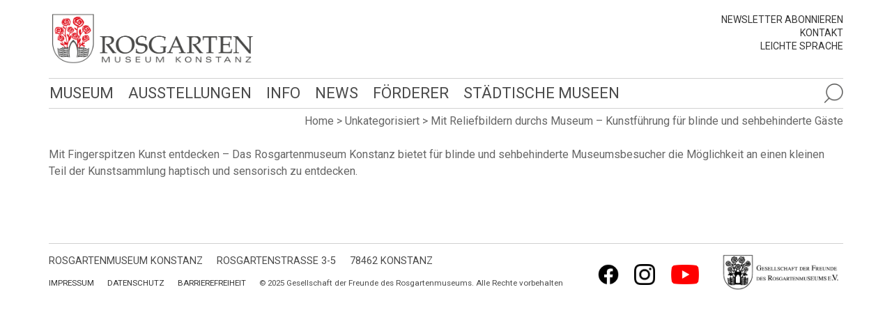

--- FILE ---
content_type: text/html; charset=UTF-8
request_url: https://www.rosgartenmuseum.de/mit-reliefbildern-durchs-museum-kunstfuehrung-fuer-blinde-und-sehbehinderte-gaeste/
body_size: 33213
content:
<!DOCTYPE html>
<!--[if lt IE 7 ]>
<html lang="de-DE" class="no-js ie ie6 ie-lte7 ie-lte8 ie-lte9"><![endif]-->
<!--[if IE 7 ]>
<html lang="de-DE" class="no-js ie ie7 ie-lte7 ie-lte8 ie-lte9"><![endif]-->
<!--[if IE 8 ]>
<html lang="de-DE" class="no-js ie ie8 ie-lte8 ie-lte9"><![endif]-->
<!--[if IE 9 ]>
<html lang="de-DE" class="no-js ie ie9 ie-lte9"><![endif]-->
<!--[if (gt IE 9)|!(IE)]><!-->
<html lang="de-DE" class="no-js"><!--<![endif]-->
<head>
	<meta charset="UTF-8"/>
	<meta name="viewport" content="width=device-width, initial-scale=1.0">
	<meta http-equiv="X-UA-Compatible" content="IE=edge,chrome=1">
    <meta charset="UTF-8">
    <meta name="description" content="Rosgartenmuseum - Konstanz">
    <meta name="keywords" content="Konstanz, Kunst, Bodenseeregion, Geschichte, Tradition">
    <meta name="author" content="bbv nuber">
	<link rel="profile" href="https://gmpg.org/xfn/11"/>
	<link rel="pingback" href="https://www.rosgartenmuseum.de/xmlrpc.php"/>
    <link rel="stylesheet" href="/wp-content/themes/rm/font-awesome/css/font-awesome.min.css">
    <!--<link href="https://file.myfontastic.com/dWLf9w8GAq4yRXjPQMuU66/icons.css" rel="stylesheet">-->
	<title>Mit Reliefbildern durchs Museum &#8211; Kunstführung für blinde und sehbehinderte Gäste &#8211; Rosgartenmuseum</title>
<meta name='robots' content='max-image-preview:large' />
	<style>img:is([sizes="auto" i], [sizes^="auto," i]) { contain-intrinsic-size: 3000px 1500px }</style>
	<link rel="alternate" hreflang="de" href="https://www.rosgartenmuseum.de/mit-reliefbildern-durchs-museum-kunstfuehrung-fuer-blinde-und-sehbehinderte-gaeste/" />
<link rel="alternate" hreflang="x-default" href="https://www.rosgartenmuseum.de/mit-reliefbildern-durchs-museum-kunstfuehrung-fuer-blinde-und-sehbehinderte-gaeste/" />
<link rel='dns-prefetch' href='//malsup.github.io' />
<link rel='dns-prefetch' href='//maxcdn.bootstrapcdn.com' />
<link rel='dns-prefetch' href='//fonts.googleapis.com' />
<link rel='dns-prefetch' href='//use.fontawesome.com' />
<link rel="alternate" type="application/rss+xml" title="Rosgartenmuseum &raquo; Feed" href="https://www.rosgartenmuseum.de/feed/" />
<script type="text/javascript">
/* <![CDATA[ */
window._wpemojiSettings = {"baseUrl":"https:\/\/s.w.org\/images\/core\/emoji\/16.0.1\/72x72\/","ext":".png","svgUrl":"https:\/\/s.w.org\/images\/core\/emoji\/16.0.1\/svg\/","svgExt":".svg","source":{"concatemoji":"https:\/\/www.rosgartenmuseum.de\/wp-includes\/js\/wp-emoji-release.min.js?ver=6.8.3"}};
/*! This file is auto-generated */
!function(s,n){var o,i,e;function c(e){try{var t={supportTests:e,timestamp:(new Date).valueOf()};sessionStorage.setItem(o,JSON.stringify(t))}catch(e){}}function p(e,t,n){e.clearRect(0,0,e.canvas.width,e.canvas.height),e.fillText(t,0,0);var t=new Uint32Array(e.getImageData(0,0,e.canvas.width,e.canvas.height).data),a=(e.clearRect(0,0,e.canvas.width,e.canvas.height),e.fillText(n,0,0),new Uint32Array(e.getImageData(0,0,e.canvas.width,e.canvas.height).data));return t.every(function(e,t){return e===a[t]})}function u(e,t){e.clearRect(0,0,e.canvas.width,e.canvas.height),e.fillText(t,0,0);for(var n=e.getImageData(16,16,1,1),a=0;a<n.data.length;a++)if(0!==n.data[a])return!1;return!0}function f(e,t,n,a){switch(t){case"flag":return n(e,"\ud83c\udff3\ufe0f\u200d\u26a7\ufe0f","\ud83c\udff3\ufe0f\u200b\u26a7\ufe0f")?!1:!n(e,"\ud83c\udde8\ud83c\uddf6","\ud83c\udde8\u200b\ud83c\uddf6")&&!n(e,"\ud83c\udff4\udb40\udc67\udb40\udc62\udb40\udc65\udb40\udc6e\udb40\udc67\udb40\udc7f","\ud83c\udff4\u200b\udb40\udc67\u200b\udb40\udc62\u200b\udb40\udc65\u200b\udb40\udc6e\u200b\udb40\udc67\u200b\udb40\udc7f");case"emoji":return!a(e,"\ud83e\udedf")}return!1}function g(e,t,n,a){var r="undefined"!=typeof WorkerGlobalScope&&self instanceof WorkerGlobalScope?new OffscreenCanvas(300,150):s.createElement("canvas"),o=r.getContext("2d",{willReadFrequently:!0}),i=(o.textBaseline="top",o.font="600 32px Arial",{});return e.forEach(function(e){i[e]=t(o,e,n,a)}),i}function t(e){var t=s.createElement("script");t.src=e,t.defer=!0,s.head.appendChild(t)}"undefined"!=typeof Promise&&(o="wpEmojiSettingsSupports",i=["flag","emoji"],n.supports={everything:!0,everythingExceptFlag:!0},e=new Promise(function(e){s.addEventListener("DOMContentLoaded",e,{once:!0})}),new Promise(function(t){var n=function(){try{var e=JSON.parse(sessionStorage.getItem(o));if("object"==typeof e&&"number"==typeof e.timestamp&&(new Date).valueOf()<e.timestamp+604800&&"object"==typeof e.supportTests)return e.supportTests}catch(e){}return null}();if(!n){if("undefined"!=typeof Worker&&"undefined"!=typeof OffscreenCanvas&&"undefined"!=typeof URL&&URL.createObjectURL&&"undefined"!=typeof Blob)try{var e="postMessage("+g.toString()+"("+[JSON.stringify(i),f.toString(),p.toString(),u.toString()].join(",")+"));",a=new Blob([e],{type:"text/javascript"}),r=new Worker(URL.createObjectURL(a),{name:"wpTestEmojiSupports"});return void(r.onmessage=function(e){c(n=e.data),r.terminate(),t(n)})}catch(e){}c(n=g(i,f,p,u))}t(n)}).then(function(e){for(var t in e)n.supports[t]=e[t],n.supports.everything=n.supports.everything&&n.supports[t],"flag"!==t&&(n.supports.everythingExceptFlag=n.supports.everythingExceptFlag&&n.supports[t]);n.supports.everythingExceptFlag=n.supports.everythingExceptFlag&&!n.supports.flag,n.DOMReady=!1,n.readyCallback=function(){n.DOMReady=!0}}).then(function(){return e}).then(function(){var e;n.supports.everything||(n.readyCallback(),(e=n.source||{}).concatemoji?t(e.concatemoji):e.wpemoji&&e.twemoji&&(t(e.twemoji),t(e.wpemoji)))}))}((window,document),window._wpemojiSettings);
/* ]]> */
</script>
<link rel='stylesheet' id='cf7ic_style-css' href='https://www.rosgartenmuseum.de/wp-content/plugins/contact-form-7-image-captcha/css/cf7ic-style.css?ver=3.3.7' type='text/css' media='all' />
<style id='wp-emoji-styles-inline-css' type='text/css'>

	img.wp-smiley, img.emoji {
		display: inline !important;
		border: none !important;
		box-shadow: none !important;
		height: 1em !important;
		width: 1em !important;
		margin: 0 0.07em !important;
		vertical-align: -0.1em !important;
		background: none !important;
		padding: 0 !important;
	}
</style>
<link rel='stylesheet' id='wp-block-library-css' href='https://www.rosgartenmuseum.de/wp-includes/css/dist/block-library/style.min.css?ver=6.8.3' type='text/css' media='all' />
<style id='classic-theme-styles-inline-css' type='text/css'>
/*! This file is auto-generated */
.wp-block-button__link{color:#fff;background-color:#32373c;border-radius:9999px;box-shadow:none;text-decoration:none;padding:calc(.667em + 2px) calc(1.333em + 2px);font-size:1.125em}.wp-block-file__button{background:#32373c;color:#fff;text-decoration:none}
</style>
<link rel='stylesheet' id='visual-portfolio-block-filter-by-category-css' href='https://www.rosgartenmuseum.de/wp-content/plugins/visual-portfolio/build/gutenberg/blocks/filter-by-category/style.css?ver=1762157170' type='text/css' media='all' />
<link rel='stylesheet' id='visual-portfolio-block-pagination-css' href='https://www.rosgartenmuseum.de/wp-content/plugins/visual-portfolio/build/gutenberg/blocks/pagination/style.css?ver=1762157170' type='text/css' media='all' />
<link rel='stylesheet' id='visual-portfolio-block-sort-css' href='https://www.rosgartenmuseum.de/wp-content/plugins/visual-portfolio/build/gutenberg/blocks/sort/style.css?ver=1762157170' type='text/css' media='all' />
<style id='font-awesome-svg-styles-default-inline-css' type='text/css'>
.svg-inline--fa {
  display: inline-block;
  height: 1em;
  overflow: visible;
  vertical-align: -.125em;
}
</style>
<link rel='stylesheet' id='font-awesome-svg-styles-css' href='https://www.rosgartenmuseum.de/wp-content/uploads/font-awesome/v6.5.2/css/svg-with-js.css' type='text/css' media='all' />
<style id='font-awesome-svg-styles-inline-css' type='text/css'>
   .wp-block-font-awesome-icon svg::before,
   .wp-rich-text-font-awesome-icon svg::before {content: unset;}
</style>
<style id='global-styles-inline-css' type='text/css'>
:root{--wp--preset--aspect-ratio--square: 1;--wp--preset--aspect-ratio--4-3: 4/3;--wp--preset--aspect-ratio--3-4: 3/4;--wp--preset--aspect-ratio--3-2: 3/2;--wp--preset--aspect-ratio--2-3: 2/3;--wp--preset--aspect-ratio--16-9: 16/9;--wp--preset--aspect-ratio--9-16: 9/16;--wp--preset--color--black: #000000;--wp--preset--color--cyan-bluish-gray: #abb8c3;--wp--preset--color--white: #ffffff;--wp--preset--color--pale-pink: #f78da7;--wp--preset--color--vivid-red: #cf2e2e;--wp--preset--color--luminous-vivid-orange: #ff6900;--wp--preset--color--luminous-vivid-amber: #fcb900;--wp--preset--color--light-green-cyan: #7bdcb5;--wp--preset--color--vivid-green-cyan: #00d084;--wp--preset--color--pale-cyan-blue: #8ed1fc;--wp--preset--color--vivid-cyan-blue: #0693e3;--wp--preset--color--vivid-purple: #9b51e0;--wp--preset--color--rosered: #e00613;--wp--preset--gradient--vivid-cyan-blue-to-vivid-purple: linear-gradient(135deg,rgba(6,147,227,1) 0%,rgb(155,81,224) 100%);--wp--preset--gradient--light-green-cyan-to-vivid-green-cyan: linear-gradient(135deg,rgb(122,220,180) 0%,rgb(0,208,130) 100%);--wp--preset--gradient--luminous-vivid-amber-to-luminous-vivid-orange: linear-gradient(135deg,rgba(252,185,0,1) 0%,rgba(255,105,0,1) 100%);--wp--preset--gradient--luminous-vivid-orange-to-vivid-red: linear-gradient(135deg,rgba(255,105,0,1) 0%,rgb(207,46,46) 100%);--wp--preset--gradient--very-light-gray-to-cyan-bluish-gray: linear-gradient(135deg,rgb(238,238,238) 0%,rgb(169,184,195) 100%);--wp--preset--gradient--cool-to-warm-spectrum: linear-gradient(135deg,rgb(74,234,220) 0%,rgb(151,120,209) 20%,rgb(207,42,186) 40%,rgb(238,44,130) 60%,rgb(251,105,98) 80%,rgb(254,248,76) 100%);--wp--preset--gradient--blush-light-purple: linear-gradient(135deg,rgb(255,206,236) 0%,rgb(152,150,240) 100%);--wp--preset--gradient--blush-bordeaux: linear-gradient(135deg,rgb(254,205,165) 0%,rgb(254,45,45) 50%,rgb(107,0,62) 100%);--wp--preset--gradient--luminous-dusk: linear-gradient(135deg,rgb(255,203,112) 0%,rgb(199,81,192) 50%,rgb(65,88,208) 100%);--wp--preset--gradient--pale-ocean: linear-gradient(135deg,rgb(255,245,203) 0%,rgb(182,227,212) 50%,rgb(51,167,181) 100%);--wp--preset--gradient--electric-grass: linear-gradient(135deg,rgb(202,248,128) 0%,rgb(113,206,126) 100%);--wp--preset--gradient--midnight: linear-gradient(135deg,rgb(2,3,129) 0%,rgb(40,116,252) 100%);--wp--preset--font-size--small: 13px;--wp--preset--font-size--medium: 20px;--wp--preset--font-size--large: 36px;--wp--preset--font-size--x-large: 42px;--wp--preset--spacing--20: 0.44rem;--wp--preset--spacing--30: 0.67rem;--wp--preset--spacing--40: 1rem;--wp--preset--spacing--50: 1.5rem;--wp--preset--spacing--60: 2.25rem;--wp--preset--spacing--70: 3.38rem;--wp--preset--spacing--80: 5.06rem;--wp--preset--shadow--natural: 6px 6px 9px rgba(0, 0, 0, 0.2);--wp--preset--shadow--deep: 12px 12px 50px rgba(0, 0, 0, 0.4);--wp--preset--shadow--sharp: 6px 6px 0px rgba(0, 0, 0, 0.2);--wp--preset--shadow--outlined: 6px 6px 0px -3px rgba(255, 255, 255, 1), 6px 6px rgba(0, 0, 0, 1);--wp--preset--shadow--crisp: 6px 6px 0px rgba(0, 0, 0, 1);}:where(.is-layout-flex){gap: 0.5em;}:where(.is-layout-grid){gap: 0.5em;}body .is-layout-flex{display: flex;}.is-layout-flex{flex-wrap: wrap;align-items: center;}.is-layout-flex > :is(*, div){margin: 0;}body .is-layout-grid{display: grid;}.is-layout-grid > :is(*, div){margin: 0;}:where(.wp-block-columns.is-layout-flex){gap: 2em;}:where(.wp-block-columns.is-layout-grid){gap: 2em;}:where(.wp-block-post-template.is-layout-flex){gap: 1.25em;}:where(.wp-block-post-template.is-layout-grid){gap: 1.25em;}.has-black-color{color: var(--wp--preset--color--black) !important;}.has-cyan-bluish-gray-color{color: var(--wp--preset--color--cyan-bluish-gray) !important;}.has-white-color{color: var(--wp--preset--color--white) !important;}.has-pale-pink-color{color: var(--wp--preset--color--pale-pink) !important;}.has-vivid-red-color{color: var(--wp--preset--color--vivid-red) !important;}.has-luminous-vivid-orange-color{color: var(--wp--preset--color--luminous-vivid-orange) !important;}.has-luminous-vivid-amber-color{color: var(--wp--preset--color--luminous-vivid-amber) !important;}.has-light-green-cyan-color{color: var(--wp--preset--color--light-green-cyan) !important;}.has-vivid-green-cyan-color{color: var(--wp--preset--color--vivid-green-cyan) !important;}.has-pale-cyan-blue-color{color: var(--wp--preset--color--pale-cyan-blue) !important;}.has-vivid-cyan-blue-color{color: var(--wp--preset--color--vivid-cyan-blue) !important;}.has-vivid-purple-color{color: var(--wp--preset--color--vivid-purple) !important;}.has-black-background-color{background-color: var(--wp--preset--color--black) !important;}.has-cyan-bluish-gray-background-color{background-color: var(--wp--preset--color--cyan-bluish-gray) !important;}.has-white-background-color{background-color: var(--wp--preset--color--white) !important;}.has-pale-pink-background-color{background-color: var(--wp--preset--color--pale-pink) !important;}.has-vivid-red-background-color{background-color: var(--wp--preset--color--vivid-red) !important;}.has-luminous-vivid-orange-background-color{background-color: var(--wp--preset--color--luminous-vivid-orange) !important;}.has-luminous-vivid-amber-background-color{background-color: var(--wp--preset--color--luminous-vivid-amber) !important;}.has-light-green-cyan-background-color{background-color: var(--wp--preset--color--light-green-cyan) !important;}.has-vivid-green-cyan-background-color{background-color: var(--wp--preset--color--vivid-green-cyan) !important;}.has-pale-cyan-blue-background-color{background-color: var(--wp--preset--color--pale-cyan-blue) !important;}.has-vivid-cyan-blue-background-color{background-color: var(--wp--preset--color--vivid-cyan-blue) !important;}.has-vivid-purple-background-color{background-color: var(--wp--preset--color--vivid-purple) !important;}.has-black-border-color{border-color: var(--wp--preset--color--black) !important;}.has-cyan-bluish-gray-border-color{border-color: var(--wp--preset--color--cyan-bluish-gray) !important;}.has-white-border-color{border-color: var(--wp--preset--color--white) !important;}.has-pale-pink-border-color{border-color: var(--wp--preset--color--pale-pink) !important;}.has-vivid-red-border-color{border-color: var(--wp--preset--color--vivid-red) !important;}.has-luminous-vivid-orange-border-color{border-color: var(--wp--preset--color--luminous-vivid-orange) !important;}.has-luminous-vivid-amber-border-color{border-color: var(--wp--preset--color--luminous-vivid-amber) !important;}.has-light-green-cyan-border-color{border-color: var(--wp--preset--color--light-green-cyan) !important;}.has-vivid-green-cyan-border-color{border-color: var(--wp--preset--color--vivid-green-cyan) !important;}.has-pale-cyan-blue-border-color{border-color: var(--wp--preset--color--pale-cyan-blue) !important;}.has-vivid-cyan-blue-border-color{border-color: var(--wp--preset--color--vivid-cyan-blue) !important;}.has-vivid-purple-border-color{border-color: var(--wp--preset--color--vivid-purple) !important;}.has-vivid-cyan-blue-to-vivid-purple-gradient-background{background: var(--wp--preset--gradient--vivid-cyan-blue-to-vivid-purple) !important;}.has-light-green-cyan-to-vivid-green-cyan-gradient-background{background: var(--wp--preset--gradient--light-green-cyan-to-vivid-green-cyan) !important;}.has-luminous-vivid-amber-to-luminous-vivid-orange-gradient-background{background: var(--wp--preset--gradient--luminous-vivid-amber-to-luminous-vivid-orange) !important;}.has-luminous-vivid-orange-to-vivid-red-gradient-background{background: var(--wp--preset--gradient--luminous-vivid-orange-to-vivid-red) !important;}.has-very-light-gray-to-cyan-bluish-gray-gradient-background{background: var(--wp--preset--gradient--very-light-gray-to-cyan-bluish-gray) !important;}.has-cool-to-warm-spectrum-gradient-background{background: var(--wp--preset--gradient--cool-to-warm-spectrum) !important;}.has-blush-light-purple-gradient-background{background: var(--wp--preset--gradient--blush-light-purple) !important;}.has-blush-bordeaux-gradient-background{background: var(--wp--preset--gradient--blush-bordeaux) !important;}.has-luminous-dusk-gradient-background{background: var(--wp--preset--gradient--luminous-dusk) !important;}.has-pale-ocean-gradient-background{background: var(--wp--preset--gradient--pale-ocean) !important;}.has-electric-grass-gradient-background{background: var(--wp--preset--gradient--electric-grass) !important;}.has-midnight-gradient-background{background: var(--wp--preset--gradient--midnight) !important;}.has-small-font-size{font-size: var(--wp--preset--font-size--small) !important;}.has-medium-font-size{font-size: var(--wp--preset--font-size--medium) !important;}.has-large-font-size{font-size: var(--wp--preset--font-size--large) !important;}.has-x-large-font-size{font-size: var(--wp--preset--font-size--x-large) !important;}
:where(.wp-block-post-template.is-layout-flex){gap: 1.25em;}:where(.wp-block-post-template.is-layout-grid){gap: 1.25em;}
:where(.wp-block-columns.is-layout-flex){gap: 2em;}:where(.wp-block-columns.is-layout-grid){gap: 2em;}
:root :where(.wp-block-pullquote){font-size: 1.5em;line-height: 1.6;}
:where(.wp-block-visual-portfolio-loop.is-layout-flex){gap: 1.25em;}:where(.wp-block-visual-portfolio-loop.is-layout-grid){gap: 1.25em;}
</style>
<link rel='stylesheet' id='contact-form-7-css' href='https://www.rosgartenmuseum.de/wp-content/plugins/contact-form-7/includes/css/styles.css?ver=6.1.3' type='text/css' media='all' />
<link rel='stylesheet' id='wpml-legacy-horizontal-list-0-css' href='https://www.rosgartenmuseum.de/wp-content/plugins/sitepress-multilingual-cms/templates/language-switchers/legacy-list-horizontal/style.min.css?ver=1' type='text/css' media='all' />
<style id='wpml-legacy-horizontal-list-0-inline-css' type='text/css'>
.wpml-ls-statics-shortcode_actions{background-color:#ffffff;}.wpml-ls-statics-shortcode_actions, .wpml-ls-statics-shortcode_actions .wpml-ls-sub-menu, .wpml-ls-statics-shortcode_actions a {border-color:#ffffff;}.wpml-ls-statics-shortcode_actions a, .wpml-ls-statics-shortcode_actions .wpml-ls-sub-menu a, .wpml-ls-statics-shortcode_actions .wpml-ls-sub-menu a:link, .wpml-ls-statics-shortcode_actions li:not(.wpml-ls-current-language) .wpml-ls-link, .wpml-ls-statics-shortcode_actions li:not(.wpml-ls-current-language) .wpml-ls-link:link {color:#333333;background-color:#ffffff;}.wpml-ls-statics-shortcode_actions .wpml-ls-sub-menu a:hover,.wpml-ls-statics-shortcode_actions .wpml-ls-sub-menu a:focus, .wpml-ls-statics-shortcode_actions .wpml-ls-sub-menu a:link:hover, .wpml-ls-statics-shortcode_actions .wpml-ls-sub-menu a:link:focus {color:#f5564f;background-color:#ffffff;}.wpml-ls-statics-shortcode_actions .wpml-ls-current-language > a {color:#f5564f;background-color:#ffffff;}.wpml-ls-statics-shortcode_actions .wpml-ls-current-language:hover>a, .wpml-ls-statics-shortcode_actions .wpml-ls-current-language>a:focus {color:#f5564f;background-color:#ffffff;}
#lang_sel_list ul {border-top:none;}
</style>
<link rel='stylesheet' id='cms-navigation-style-base-css' href='https://www.rosgartenmuseum.de/wp-content/plugins/wpml-cms-nav/res/css/cms-navigation-base.css?ver=1.5.6' type='text/css' media='screen' />
<link rel='stylesheet' id='cms-navigation-style-css' href='https://www.rosgartenmuseum.de/wp-content/plugins/wpml-cms-nav/res/css/cms-navigation.css?ver=1.5.6' type='text/css' media='screen' />
<link rel='stylesheet' id='lightgallery_styles-css' href='https://www.rosgartenmuseum.de/wp-content/themes/rm/includes/lightgallery/css/lightgallery.css?ver=3.1.5' type='text/css' media='all' />
<link rel='stylesheet' id='mcs_style-css' href='https://www.rosgartenmuseum.de/wp-content/themes/rm/includes/malihu_custom_scrollbar/jquery.mCustomScrollbar.css?ver=3.1.5' type='text/css' media='all' />
<link rel='stylesheet' id='dashicons-css' href='https://www.rosgartenmuseum.de/wp-includes/css/dashicons.min.css?ver=6.8.3' type='text/css' media='all' />
<link rel='stylesheet' id='thickbox-css' href='https://www.rosgartenmuseum.de/wp-includes/js/thickbox/thickbox.css?ver=6.8.3' type='text/css' media='all' />
<link rel='stylesheet' id='theme-css' href='https://www.rosgartenmuseum.de/wp-content/themes/toolset-starter/css/theme.css' type='text/css' media='all' />
<link rel='stylesheet' id='font_awesome-css' href='//maxcdn.bootstrapcdn.com/font-awesome/4.4.0/css/font-awesome.min.css' type='text/css' media='all' />
<link rel='stylesheet' id='open-sans-css' href='//fonts.googleapis.com/css?family=Open+Sans%3A300italic%2C400italic%2C600italic%2C700italic%2C800italic%2C400%2C300%2C600%2C700%2C800&#038;subset=latin%2Clatin-ext&#038;ver=6.8.3' type='text/css' media='all' />
<link rel='stylesheet' id='font-awesome-official-css' href='https://use.fontawesome.com/releases/v6.5.2/css/all.css' type='text/css' media='all' integrity="sha384-PPIZEGYM1v8zp5Py7UjFb79S58UeqCL9pYVnVPURKEqvioPROaVAJKKLzvH2rDnI" crossorigin="anonymous" />
<link rel='stylesheet' id='newsletter-css' href='https://www.rosgartenmuseum.de/wp-content/plugins/newsletter/style.css?ver=9.0.7' type='text/css' media='all' />
<link rel='stylesheet' id='msl-main-css' href='https://www.rosgartenmuseum.de/wp-content/plugins/master-slider/public/assets/css/masterslider.main.css?ver=3.11.0' type='text/css' media='all' />
<link rel='stylesheet' id='msl-custom-css' href='https://www.rosgartenmuseum.de/wp-content/uploads/master-slider/custom.css?ver=50.6' type='text/css' media='all' />
<link rel='stylesheet' id='shiftnav-css' href='https://www.rosgartenmuseum.de/wp-content/plugins/shiftnav-pro/pro/assets/css/shiftnav.min.css?ver=1.4.0.1' type='text/css' media='all' />
<link rel='stylesheet' id='__EPYT__style-css' href='https://www.rosgartenmuseum.de/wp-content/plugins/youtube-embed-plus/styles/ytprefs.min.css?ver=14.2.3' type='text/css' media='all' />
<style id='__EPYT__style-inline-css' type='text/css'>

                .epyt-gallery-thumb {
                        width: 33.333%;
                }
                
</style>
<link rel='stylesheet' id='main-css' href='https://www.rosgartenmuseum.de/wp-content/themes/toolset-starter/style.css' type='text/css' media='all' />
<link rel='stylesheet' id='child-style-css' href='https://www.rosgartenmuseum.de/wp-content/themes/rm/style.css' type='text/css' media='all' />
<link rel='stylesheet' id='ref_customizer-css' href='https://www.rosgartenmuseum.de/wp-admin/admin-ajax.php?action=ref_dynamic_css' type='text/css' media='all' />
<link rel='stylesheet' id='shiftnav-font-awesome-css' href='https://www.rosgartenmuseum.de/wp-content/plugins/shiftnav-pro/assets/css/fontawesome/css/font-awesome.min.css?ver=1.4.0.1' type='text/css' media='all' />
<link rel='stylesheet' id='font-awesome-official-v4shim-css' href='https://use.fontawesome.com/releases/v6.5.2/css/v4-shims.css' type='text/css' media='all' integrity="sha384-XyvK/kKwgVW+fuRkusfLgfhAMuaxLPSOY8W7wj8tUkf0Nr2WGHniPmpdu+cmPS5n" crossorigin="anonymous" />
<script type="text/javascript" src="https://www.rosgartenmuseum.de/wp-includes/js/jquery/jquery.min.js?ver=3.7.1" id="jquery-core-js"></script>
<script type="text/javascript" src="https://www.rosgartenmuseum.de/wp-includes/js/jquery/jquery-migrate.min.js?ver=3.4.1" id="jquery-migrate-js"></script>
<script type="text/javascript" src="https://malsup.github.io/jquery.cycle.all.js?ver=1" id="jquery_cycle_test-js"></script>
<script type="text/javascript" src="https://www.rosgartenmuseum.de/wp-content/themes/rm/includes/lightgallery/js/lightgallery.js?ver=1" id="lightgallery-js"></script>
<script type="text/javascript" src="https://www.rosgartenmuseum.de/wp-content/themes/rm/js/lexo-scripts.js?ver=1" id="lexo-scripts-js"></script>
<script type="text/javascript" id="__ytprefs__-js-extra">
/* <![CDATA[ */
var _EPYT_ = {"ajaxurl":"https:\/\/www.rosgartenmuseum.de\/wp-admin\/admin-ajax.php","security":"69d83b1b42","gallery_scrolloffset":"20","eppathtoscripts":"https:\/\/www.rosgartenmuseum.de\/wp-content\/plugins\/youtube-embed-plus\/scripts\/","eppath":"https:\/\/www.rosgartenmuseum.de\/wp-content\/plugins\/youtube-embed-plus\/","epresponsiveselector":"[]","epdovol":"1","version":"14.2.3","evselector":"iframe.__youtube_prefs__[src], iframe[src*=\"youtube.com\/embed\/\"], iframe[src*=\"youtube-nocookie.com\/embed\/\"]","ajax_compat":"","maxres_facade":"eager","ytapi_load":"light","pause_others":"","stopMobileBuffer":"1","facade_mode":"","not_live_on_channel":""};
/* ]]> */
</script>
<script type="text/javascript" src="https://www.rosgartenmuseum.de/wp-content/plugins/youtube-embed-plus/scripts/ytprefs.min.js?ver=14.2.3" id="__ytprefs__-js"></script>
<script type="text/javascript" src="https://www.rosgartenmuseum.de/wp-content/plugins/youtube-embed-plus/scripts/jquery.cookie.min.js?ver=14.2.3" id="__jquery_cookie__-js"></script>
<link rel="https://api.w.org/" href="https://www.rosgartenmuseum.de/wp-json/" /><link rel="alternate" title="JSON" type="application/json" href="https://www.rosgartenmuseum.de/wp-json/wp/v2/posts/6063" /><link rel="EditURI" type="application/rsd+xml" title="RSD" href="https://www.rosgartenmuseum.de/xmlrpc.php?rsd" />
<meta name="generator" content="WordPress 6.8.3" />
<link rel="canonical" href="https://www.rosgartenmuseum.de/mit-reliefbildern-durchs-museum-kunstfuehrung-fuer-blinde-und-sehbehinderte-gaeste/" />
<link rel='shortlink' href='https://www.rosgartenmuseum.de/?p=6063' />
<link rel="alternate" title="oEmbed (JSON)" type="application/json+oembed" href="https://www.rosgartenmuseum.de/wp-json/oembed/1.0/embed?url=https%3A%2F%2Fwww.rosgartenmuseum.de%2Fmit-reliefbildern-durchs-museum-kunstfuehrung-fuer-blinde-und-sehbehinderte-gaeste%2F" />
<link rel="alternate" title="oEmbed (XML)" type="text/xml+oembed" href="https://www.rosgartenmuseum.de/wp-json/oembed/1.0/embed?url=https%3A%2F%2Fwww.rosgartenmuseum.de%2Fmit-reliefbildern-durchs-museum-kunstfuehrung-fuer-blinde-und-sehbehinderte-gaeste%2F&#038;format=xml" />
<meta name="generator" content="WPML ver:4.8.4 stt:1,4,3;" />
<meta name="cdp-version" content="1.5.0" /><script>var ms_grabbing_curosr = 'https://www.rosgartenmuseum.de/wp-content/plugins/master-slider/public/assets/css/common/grabbing.cur', ms_grab_curosr = 'https://www.rosgartenmuseum.de/wp-content/plugins/master-slider/public/assets/css/common/grab.cur';</script>
<meta name="generator" content="MasterSlider 3.11.0 - Responsive Touch Image Slider | avt.li/msf" />

	<!-- ShiftNav CSS 
	================================================================ -->
	<style type="text/css" id="shiftnav-dynamic-css">
		
	@media only screen and (min-width:960px){ #shiftnav-toggle-main, .shiftnav-toggle-mobile{ display:none; } .shiftnav-wrap { padding-top:0 !important; } }
	@media only screen and (max-width:959px){ .header-nav{ display:none !important; } }

/** ShiftNav Custom Menu Styles (Customizer) **/
/* togglebar */
#shiftnav-toggle-main { background:#ffffff; color:#f5564f; }
#shiftnav-toggle-main.shiftnav-toggle-main-entire-bar:before, #shiftnav-toggle-main .shiftnav-toggle-burger { font-size:18px; }
/* shiftnav-main */
.shiftnav.shiftnav-shiftnav-main { background:#e00613; color:#ffffff; }
.shiftnav.shiftnav-shiftnav-main .shiftnav-site-title { color:#ffffff; }
.shiftnav.shiftnav-shiftnav-main ul.shiftnav-menu li.menu-item > .shiftnav-target { color:#ffffff; text-shadow:none; }
.shiftnav.shiftnav-shiftnav-main ul.shiftnav-menu li.menu-item.shiftnav-active > .shiftnav-target, .shiftnav.shiftnav-shiftnav-main ul.shiftnav-menu li.menu-item.shiftnav-in-transition > .shiftnav-target, .shiftnav.shiftnav-shiftnav-main ul.shiftnav-menu.shiftnav-active-on-hover li.menu-item > .shiftnav-target:hover, .shiftnav.shiftnav-shiftnav-main ul.shiftnav-menu.shiftnav-active-highlight li.menu-item > .shiftnav-target:active { color:#4b4b4b; }
.shiftnav.shiftnav-shiftnav-main ul.shiftnav-menu li.menu-item.current-menu-item > .shiftnav-target, .shiftnav.shiftnav-shiftnav-main ul.shiftnav-menu li.menu-item ul.sub-menu .current-menu-item > .shiftnav-target, .shiftnav.shiftnav-shiftnav-main ul.shiftnav-menu > li.shiftnav-sub-accordion.current-menu-ancestor > .shiftnav-target, .shiftnav.shiftnav-shiftnav-main ul.shiftnav-menu > li.shiftnav-sub-shift.current-menu-ancestor > .shiftnav-target { color:#4b4b4b; }
.shiftnav.shiftnav-shiftnav-main ul.shiftnav-menu li.menu-item.shiftnav-highlight > .shiftnav-target, .shiftnav.shiftnav-shiftnav-main ul.shiftnav-menu li.menu-item ul.sub-menu .shiftnav-highlight > .shiftnav-target { color:#4b4b4b; }
.shiftnav.shiftnav-shiftnav-main ul.shiftnav-menu li.menu-item > .shiftnav-target, .shiftnav.shiftnav-shiftnav-main ul.shiftnav-menu li.menu-item > .shiftnav-submenu-activation { border:none; }
.shiftnav.shiftnav-shiftnav-main ul.shiftnav-menu li.menu-item > .shiftnav-submenu-activation { color:#ffffff; }
.shiftnav.shiftnav-shiftnav-main ul.shiftnav-menu li.menu-item > .shiftnav-submenu-activation:hover, .shiftnav.shiftnav-shiftnav-main ul.shiftnav-menu li.menu-item.shiftnav-active > .shiftnav-submenu-activation, .shiftnav.shiftnav-shiftnav-main ul.shiftnav-menu li.menu-item.shiftnav-in-transition > .shiftnav-submenu-activation { color:#ffffff; }
.shiftnav.shiftnav-shiftnav-main ul.shiftnav-menu ul.sub-menu li.menu-item > .shiftnav-target { color:#ffffff; }

/* Status: Loaded from Transient */

	</style>
	<!-- end ShiftNav CSS -->

	<script type='text/javascript'>
/* <![CDATA[ */
var VPData = {"version":"3.3.16","pro":false,"__":{"couldnt_retrieve_vp":"Couldn't retrieve Visual Portfolio ID.","pswp_close":"Close (Esc)","pswp_share":"Share","pswp_fs":"Toggle fullscreen","pswp_zoom":"Zoom in\/out","pswp_prev":"Previous (arrow left)","pswp_next":"Next (arrow right)","pswp_share_fb":"Share on Facebook","pswp_share_tw":"Tweet","pswp_share_x":"X","pswp_share_pin":"Pin it","pswp_download":"Download","fancybox_close":"Close","fancybox_next":"Next","fancybox_prev":"Previous","fancybox_error":"The requested content cannot be loaded. <br \/> Please try again later.","fancybox_play_start":"Start slideshow","fancybox_play_stop":"Pause slideshow","fancybox_full_screen":"Full screen","fancybox_thumbs":"Thumbnails","fancybox_download":"Download","fancybox_share":"Share","fancybox_zoom":"Zoom"},"settingsPopupGallery":{"enable_on_wordpress_images":false,"vendor":"photoswipe","deep_linking":false,"deep_linking_url_to_share_images":false,"show_arrows":true,"show_counter":true,"show_zoom_button":true,"show_fullscreen_button":true,"show_share_button":true,"show_close_button":true,"show_thumbs":true,"show_download_button":false,"show_slideshow":false,"click_to_zoom":true,"restore_focus":true},"screenSizes":[320,576,768,992,1200]};
/* ]]> */
</script>
		<noscript>
			<style type="text/css">
				.vp-portfolio__preloader-wrap{display:none}.vp-portfolio__filter-wrap,.vp-portfolio__items-wrap,.vp-portfolio__pagination-wrap,.vp-portfolio__sort-wrap{opacity:1;visibility:visible}.vp-portfolio__item .vp-portfolio__item-img noscript+img,.vp-portfolio__thumbnails-wrap{display:none}
			</style>
		</noscript>
				<style type="text/css">
			/* If html does not have either class, do not show lazy loaded images. */
			html:not(.vp-lazyload-enabled):not(.js) .vp-lazyload {
				display: none;
			}
		</style>
		<script>
			document.documentElement.classList.add(
				'vp-lazyload-enabled'
			);
		</script>
		<link rel="icon" href="https://www.rosgartenmuseum.de/wp-content/uploads/2020/10/cropped-favicon-32x32.png" sizes="32x32" />
<link rel="icon" href="https://www.rosgartenmuseum.de/wp-content/uploads/2020/10/cropped-favicon-192x192.png" sizes="192x192" />
<link rel="apple-touch-icon" href="https://www.rosgartenmuseum.de/wp-content/uploads/2020/10/cropped-favicon-180x180.png" />
<meta name="msapplication-TileImage" content="https://www.rosgartenmuseum.de/wp-content/uploads/2020/10/cropped-favicon-270x270.png" />
	<!--[if lt IE 9]>
		<script src="https://www.rosgartenmuseum.de/wp-content/themes/toolset-starter/js/html5shiv.js" type="text/javascript"></script>
		<script src="https://www.rosgartenmuseum.de/wp-content/themes/toolset-starter/js/selectivizr.min.js" type="text/javascript"></script>
		<script src="https://www.rosgartenmuseum.de/wp-content/themes/toolset-starter/js/respond.min.js" type="text/javascript"></script>
	<![endif]--></head>

<body data-rsssl=1 class="wp-singular post-template-default single single-post postid-6063 single-format-standard wp-theme-toolset-starter wp-child-theme-rm _masterslider _ms_version_3.11.0 post-mit-reliefbildern-durchs-museum-kunstfuehrung-fuer-blinde-und-sehbehinderte-gaeste">
<div class="wrapper">
	    <header class="container container-header">
        <div class="row" style="margin-top:20px;margin-bottom:20px;">
            <div class="col-sm-4 logo col-xs-8">
									<a href="https://www.rosgartenmuseum.de">
						<img src="https://www.rosgartenmuseum.de/wp-content/uploads/2016/05/RM_logo.png" alt="Rosgarten Museum" width="300">
					</a>
							</div>
            <div class="col-sm-8 col-xs-12 sprache">
                <div class="lang">
                    <!--
<div class="lang_sel_list_horizontal wpml-ls-statics-shortcode_actions wpml-ls wpml-ls-legacy-list-horizontal" id="lang_sel_list">
	<ul role="menu"><li class="icl-de wpml-ls-slot-shortcode_actions wpml-ls-item wpml-ls-item-de wpml-ls-current-language wpml-ls-first-item wpml-ls-last-item wpml-ls-item-legacy-list-horizontal" role="none">
				<a href="https://www.rosgartenmuseum.de/mit-reliefbildern-durchs-museum-kunstfuehrung-fuer-blinde-und-sehbehinderte-gaeste/" class="wpml-ls-link" role="menuitem" >
                    <span class="wpml-ls-native icl_lang_sel_native" role="menuitem">D</span></a>
			</li></ul>
</div>
-->

                <div class="tr-menu"><ul id="menu-shop" class="menu"><li id="menu-item-6933" class="menu-item menu-item-type-post_type menu-item-object-page menu-item-6933"><a href="https://www.rosgartenmuseum.de/newsletter/">Newsletter abonnieren</a></li>
<li id="menu-item-8729" class="menu-item menu-item-type-post_type menu-item-object-page menu-item-8729"><a href="https://www.rosgartenmuseum.de/kontakt/">Kontakt</a></li>
<li id="menu-item-11920" class="menu-item menu-item-type-post_type menu-item-object-page menu-item-11920"><a href="https://www.rosgartenmuseum.de/das-rosgartenmuseum-in-konstanz/">leichte Sprache</a></li>
<li class="wpml"><span class='a-class-lang-code-D'><a href='https://www.rosgartenmuseum.de/mit-reliefbildern-durchs-museum-kunstfuehrung-fuer-blinde-und-sehbehinderte-gaeste/' class='a-class-lang-code-D'>D</a></span> / <span class='a-class-lang-code-E active'><a href='https://www.rosgartenmuseum.de/en/' class='a-class-lang-code-E'>E</a></span> / <span class='a-class-lang-code-F active'><a href='https://www.rosgartenmuseum.de/fr/' class='a-class-lang-code-F'>F</a></span> </li></ul></div>            </div>
        </div>
        
        <div style="clear: both;"></div>
		<div class="row js-header-height header-nav">
			<div class="col-sm-12 static col-xs-5" style="padding-left:0;">
                 <input type="checkbox" id="toggle-1">
                <div class="toggle">
                    <form role="search" method="get" class="search-form" action="https://www.rosgartenmuseum.de/">
                        <label for="suchfeld" class="sr-only">Suchbegriff eingeben</label>
                        <div style="display:inline-block;position:relative;margin:7px 0;cursor:pointer;max-width:100%;font-weight:bold">
                            <input type="search" id="suchfeld" class="search-field" autofocus placeholder="Bitte Suchbegriff eingeben" value="" name="s" style="font-size:12px;width:1140px;">
                        </div>
                        <button
                                type="submit"
                                class="search-submit"
                                style="height:28px;width:28px;right:0;position:absolute;top:13px;left:1108px;background-color:transparent;color:#666;border:none;padding:0;background:url('https://www.rosgartenmuseum.de/wp-content/uploads/2016/07/arrow-right.png') no-repeat"
                        >
                            <span class="sr-only">Suche</span>
                        </button>
                    </form>
                </div>
				<nav class="nav-wrap navbar navbar-default toolset-menu-banner-inside toolset-menu-container " role="navigation" aria-label="Hauptnavigation">
		<button type="button" class="navbar-toggle" data-toggle="collapse" data-target=".navbar-collapse">
		<span class="sr-only">Toggle navigation</span>
		<span class="icon-bar"></span>
		<span class="icon-bar"></span>
		<span class="icon-bar"></span>
	</button>
	<div class="collapse navbar-collapse" id="nav-main">
		<div class="menu-main-container"><ul id="menu-main" class="nav navbar-nav"><li id="menu-item-1070" class="menu-item menu-item-type-custom menu-item-object-custom menu-item-has-children menu-item-1070 dropdown"><a href="#" data-toggle="dropdown" class="dropdown-toggle" aria-haspopup="true">Museum <span class="caret"></span></a>
<ul class=" dropdown-menu">
	<li id="menu-item-133" class="menu-item menu-item-type-post_type menu-item-object-page menu-item-133"><a href="https://www.rosgartenmuseum.de/museum/geschichte/">Museumsgeschichte</a></li>
	<li id="menu-item-303" class="menu-item menu-item-type-post_type menu-item-object-page menu-item-303"><a href="https://www.rosgartenmuseum.de/museum/museumsgruender/">Museumsgründer</a></li>
	<li id="menu-item-306" class="menu-item menu-item-type-post_type menu-item-object-page menu-item-306"><a href="https://www.rosgartenmuseum.de/museum/sammlung/">Sammlung</a></li>
	<li id="menu-item-4850" class="menu-item menu-item-type-post_type menu-item-object-page menu-item-4850"><a href="https://www.rosgartenmuseum.de/konstanzerkostbarkeiten/">Konstanzer Kostbarkeiten</a></li>
	<li id="menu-item-309" class="menu-item menu-item-type-post_type menu-item-object-page menu-item-309"><a href="https://www.rosgartenmuseum.de/museum/publikationen/">Publikationen</a></li>
	<li id="menu-item-12721" class="menu-item menu-item-type-post_type menu-item-object-page menu-item-12721"><a href="https://www.rosgartenmuseum.de/dokumentarfilme/">Dokumentarfilme</a></li>
	<li id="menu-item-312" class="menu-item menu-item-type-post_type menu-item-object-page menu-item-312"><a href="https://www.rosgartenmuseum.de/museum/museumscafe/">Museumscafé</a></li>
	<li id="menu-item-271" class="menu-item menu-item-type-post_type menu-item-object-page menu-item-271"><a href="https://www.rosgartenmuseum.de/museum/ansprechpartner/">Team</a></li>
</ul>
</li>
<li id="menu-item-1071" class="menu-item menu-item-type-custom menu-item-object-custom menu-item-has-children menu-item-1071 dropdown"><a href="#" data-toggle="dropdown" class="dropdown-toggle" aria-haspopup="true">Ausstellungen <span class="caret"></span></a>
<ul class=" dropdown-menu">
	<li id="menu-item-157" class="menu-item menu-item-type-post_type menu-item-object-page menu-item-157"><a href="https://www.rosgartenmuseum.de/ausstellungen/sonderausstellung/">Sonderausstellung</a></li>
	<li id="menu-item-270" class="menu-item menu-item-type-post_type menu-item-object-page menu-item-270"><a href="https://www.rosgartenmuseum.de/rundgang-im-museum/">Rundgang Museum</a></li>
	<li id="menu-item-79" class="menu-item menu-item-type-custom menu-item-object-custom menu-item-79"><a href="/ausstellungen/rueckschau">Rückschau</a></li>
	<li id="menu-item-426" class="menu-item menu-item-type-post_type menu-item-object-page menu-item-426"><a href="https://www.rosgartenmuseum.de/vorschau/">Vorschau</a></li>
</ul>
</li>
<li id="menu-item-1072" class="menu-item menu-item-type-custom menu-item-object-custom menu-item-has-children menu-item-1072 dropdown"><a href="#" data-toggle="dropdown" class="dropdown-toggle" aria-haspopup="true">Info <span class="caret"></span></a>
<ul class=" dropdown-menu">
	<li id="menu-item-7875" class="menu-item menu-item-type-post_type menu-item-object-page menu-item-7875"><a href="https://www.rosgartenmuseum.de/informationen/ihr-besuch/">Ihr Besuch</a></li>
	<li id="menu-item-197" class="menu-item menu-item-type-post_type menu-item-object-page menu-item-197"><a href="https://www.rosgartenmuseum.de/informationen/presse/">Pressespiegel</a></li>
	<li id="menu-item-81" class="menu-item menu-item-type-custom menu-item-object-custom menu-item-81"><a href="/informationen/agenda/">Kalender</a></li>
	<li id="menu-item-7922" class="menu-item menu-item-type-post_type menu-item-object-page menu-item-7922"><a href="https://www.rosgartenmuseum.de/kunstvermittlung/">Führungen und Stadtspaziergänge</a></li>
	<li id="menu-item-12204" class="menu-item menu-item-type-post_type menu-item-object-page menu-item-12204"><a href="https://www.rosgartenmuseum.de/thema-des-monats/">Thema des Monats</a></li>
	<li id="menu-item-12211" class="menu-item menu-item-type-post_type menu-item-object-page menu-item-12211"><a href="https://www.rosgartenmuseum.de/museenioren-generation-60/">Museenioren (Generation 60+)</a></li>
	<li id="menu-item-12216" class="menu-item menu-item-type-post_type menu-item-object-page menu-item-12216"><a href="https://www.rosgartenmuseum.de/familienangebote-workshops-und-kindergeburtstage/">Familienangebote, Workshops und Kindergeburtstage</a></li>
	<li id="menu-item-11181" class="menu-item menu-item-type-post_type menu-item-object-page menu-item-11181"><a href="https://www.rosgartenmuseum.de/informationen/sherlook-2-0/">SherLOOK 2.0</a></li>
	<li id="menu-item-9710" class="menu-item menu-item-type-post_type menu-item-object-page menu-item-9710"><a href="https://www.rosgartenmuseum.de/informationen/informationen-zum-download/">Informationen zum Download</a></li>
	<li id="menu-item-11550" class="menu-item menu-item-type-post_type menu-item-object-page menu-item-11550"><a href="https://www.rosgartenmuseum.de/informationen/barrierefreiheit-im-museum/">Barrierefreiheit im Museum</a></li>
	<li id="menu-item-5377" class="menu-item menu-item-type-post_type menu-item-object-page menu-item-5377"><a href="https://www.rosgartenmuseum.de/informationen/informationen-fuer-paegagoginnen-und-paedagogen/">Informationen für Pädagoginnen &#038; Pädagogen</a></li>
	<li id="menu-item-436" class="menu-item menu-item-type-post_type menu-item-object-page menu-item-436"><a href="https://www.rosgartenmuseum.de/informationen/bildbestellungen/">Bildbestellungen</a></li>
	<li id="menu-item-1179" class="menu-item menu-item-type-post_type menu-item-object-page menu-item-1179"><a href="https://www.rosgartenmuseum.de/informationen/partner/">Partner</a></li>
	<li id="menu-item-645" class="menu-item menu-item-type-post_type menu-item-object-page menu-item-645"><a href="https://www.rosgartenmuseum.de/kontakt/">Kontakt</a></li>
</ul>
</li>
<li id="menu-item-1897" class="menu-item menu-item-type-custom menu-item-object-custom menu-item-has-children menu-item-1897 dropdown"><a href="#" data-toggle="dropdown" class="dropdown-toggle" aria-haspopup="true">News <span class="caret"></span></a>
<ul class=" dropdown-menu">
	<li id="menu-item-1898" class="menu-item menu-item-type-custom menu-item-object-custom menu-item-1898"><a href="/informationen/agenda/">Kalender</a></li>
	<li id="menu-item-1899" class="menu-item menu-item-type-custom menu-item-object-custom menu-item-1899"><a href="/aktuelles/">Aktuelles</a></li>
</ul>
</li>
<li id="menu-item-1073" class="menu-item menu-item-type-custom menu-item-object-custom menu-item-has-children menu-item-1073 dropdown"><a href="#" data-toggle="dropdown" class="dropdown-toggle" aria-haspopup="true">Förderer <span class="caret"></span></a>
<ul class=" dropdown-menu">
	<li id="menu-item-322" class="menu-item menu-item-type-post_type menu-item-object-page menu-item-322"><a href="https://www.rosgartenmuseum.de/geschichte-verein/">Museumsgesellschaft</a></li>
	<li id="menu-item-450" class="inset menu-item menu-item-type-post_type menu-item-object-page menu-item-450"><a href="https://www.rosgartenmuseum.de/vorstand-museum/">Vorstand</a></li>
	<li id="menu-item-284" class="inset menu-item menu-item-type-post_type menu-item-object-page menu-item-284"><a href="https://www.rosgartenmuseum.de/mitgliedschaft/">Mitgliedschaft</a></li>
	<li id="menu-item-1829" class="inset menu-item menu-item-type-post_type menu-item-object-page menu-item-1829"><a href="https://www.rosgartenmuseum.de/foerderprojekte/">Förderprojekte Museumsgesellschaft</a></li>
	<li id="menu-item-1834" class="inset menu-item menu-item-type-post_type menu-item-object-page menu-item-1834"><a href="https://www.rosgartenmuseum.de/gefoerderte-publikationen/">Geförderte Publikationen</a></li>
	<li id="menu-item-4030" class="menu-item menu-item-type-post_type menu-item-object-page menu-item-4030"><a href="https://www.rosgartenmuseum.de/werner-konrad-siegert-stiftung/">Werner Konrad Siegert Stiftung</a></li>
	<li id="menu-item-4071" class="inset menu-item menu-item-type-post_type menu-item-object-page menu-item-4071"><a href="https://www.rosgartenmuseum.de/foerderprojekte-stiftung/">Förderprojekte Siegert-Stiftung</a></li>
	<li id="menu-item-6797" class="menu-item menu-item-type-post_type menu-item-object-page menu-item-6797"><a href="https://www.rosgartenmuseum.de/spendenmoeglichkeiten/">Spendenmöglichkeit</a></li>
</ul>
</li>
<li id="menu-item-7876" class="menu-item menu-item-type-post_type menu-item-object-page menu-item-7876"><a href="https://www.rosgartenmuseum.de/museen/">Städtische Museen</a></li>
</ul></div><!-- #nav-main -->
	</div><!-- .navbar-collapse -->
	</nav><!-- .navbar -->
			</div>
            <label for="toggle-1" style="float:right;" aria-label="Suche öffnen">
                <img class="lupe" src="https://www.rosgartenmuseum.de/wp-content/uploads/2016/07/lente.png" alt="">
            </label>
		</div>
        <div class="breadcrumbs" style="float:right;" typeof="BreadcrumbList" vocab="http://schema.org/">
            <!-- Breadcrumb NavXT 7.4.1 -->
<span property="itemListElement" typeof="ListItem"><a property="item" typeof="WebPage" title="Go to Rosgartenmuseum." href="https://www.rosgartenmuseum.de" class="home"><span property="name">Home</span></a><meta property="position" content="1"></span> &gt; <span property="itemListElement" typeof="ListItem"><a property="item" typeof="WebPage" title="Go to the Unkategorisiert category archives." href="https://www.rosgartenmuseum.de/category/unkategorisiert/" class="taxonomy category"><span property="name">Unkategorisiert</span></a><meta property="position" content="2"></span> &gt; <span property="itemListElement" typeof="ListItem"><span property="name">Mit Reliefbildern durchs Museum &#8211; Kunstführung für blinde und sehbehinderte Gäste</span><meta property="position" content="3"></span>        </div>
	</header>
			<div class="container-fluid header-background-image">
			<div class="row header-background-image">
				                
			</div>
		</div>
		<section class="container container-main" role="main">

		        <script>
            jQuery(document).ready(function($){
    $('.menu-item-has-children a').hover(
         function(){ $(this).addClass('open') },
         function(){ $(this).removeClass('open') }
    )
});
        </script><p>Mit Fingerspitzen Kunst entdecken &#8211; Das Rosgartenmuseum Konstanz bietet für blinde und sehbehinderte Museumsbesucher die Möglichkeit an einen kleinen Teil der Kunstsammlung haptisch und sensorisch zu entdecken.</p>
		</section>
		<footer class="main-footer">
			<!-- Bypass widget and set hardcoded footer, even if bad practice, as required by the layout design -->
			<!---->
				<div class="container container-sidebar-footer">
					<div class="container row sidebar-footer">
																		<!-- Hardcoded menu -->
						<div id="text-4">
							<div class="row">
							<div class="col-sm-8" style="padding-left: 0;">

								<ul id="menu-footer" class="menu">
                                    <li class="menu-item-object-page">
                                        ROSGARTENMUSEUM KONSTANZ
                                    </li>
                                    <li class="menu-item-object-page">
                                        ROSGARTENSTRASSE 3-5
                                    </li>
                                    <li class="menu-item-object-page">
                                        78462 KONSTANZ
                                    </li>
								 	<!--<li id="menu-item-106" class="menu-item menu-item-type-post_type menu-item-object-page menu-item-106">
								 		<a href="https://www.rosgartenmuseum.de/museum/geschichte/">Museum</a></li>

								 										 	<li id="menu-item-107" class="menu-item menu-item-type-post_type menu-item-object-page menu-item-107">
								 		<a href="https://www.rosgartenmuseum.de/sonderausstellung/">Ausstellungen</a></li>
								 	

								 	<li id="menu-item-159" class="menu-item menu-item-type-post_type menu-item-object-page menu-item-159">
								 		<a href="https://www.rosgartenmuseum.de/informationen/ihr-besuch/">Info</a></li>

								 										 	<li id="menu-item-158" class="menu-item menu-item-type-post_type menu-item-object-page menu-item-158">
								 		<a href="https://www.rosgartenmuseum.de/foerderer/vorstand/">Förderer</a></li>
								 									 	<li id="menu-item-160" class="menu-item menu-item-type-post_type menu-item-object-page menu-item-160">
								 		<a href="https://www.rosgartenmuseum.de/staedtische-museen/wessenberg-galerie/">Städtische Museen</a></li>
								    -->
								</ul>
								<ul id="menu-disclaimer" class="menu">
								 	<li id="menu-item-589" class="menu-item menu-item-type-post_type menu-item-object-page menu-item-589">
								 		<a href="https://www.rosgartenmuseum.de/impressum/">Impressum</a></li>
								 	<li id="menu-item-3671" class="menu-item menu-item-type-post_type menu-item-object-page menu-item-3671">
								 		<a href="https://www.rosgartenmuseum.de/datenschutz/">Datenschutz</a></li>
                                    <li id="menu-item-3671" class="menu-item menu-item-type-post_type menu-item-object-page menu-item-3671">
                                    	<a href="https://www.rosgartenmuseum.de/erklaerung-zur-barrierefreiheit/">Barrierefreiheit</a></li>

								 	<!--<li id="" class="menu-item menu-item-type-post_type menu-item-object-page"><a href="https://www.rosgartenmuseum.de/kontakt/">Kontakt</a></li>-->
								 	<li style="font-size: 0.8em;">© 2025 Gesellschaft der Freunde des Rosgartenmuseums. Alle Rechte vorbehalten</li>
								</ul>
							</div>
								<div class="col-sm-2 social">
                                    <a href="https://www.youtube.com/channel/UCJE3bWAHQBeoYYwh6wAbcHA" target="_blank" rel="noopener">
                                        <img style="float: right; margin: 1px 2px 0 3px; height:28px; width:auto;" src="https://www.rosgartenmuseum.de/wp-content/uploads/2021/11/youtube_social_icon_red.png" height="30" alt="Youtube" />
                                    </a>

                                    <a href="https://www.instagram.com/rosgartenmuseum/?hl=de" target="_blank" rel="noopener">
                                        <img alt="Instagram" class="centeredIcon" style="float: right;" src="https://www.rosgartenmuseum.de/wp-content/uploads/2021/11/glyph-logo_May2016.png" width="30" />
                                    </a>
                                    <a href="https://www.facebook.com/Rosgartenmuseum-Konstanz-110873379005930" target="_blank" rel="noopener">
                                        <img alt="Facebook" style="float: right; margin: 0 2px;" src="https://www.rosgartenmuseum.de/wp-content/uploads/2023/08/f_logo_RGB-Black_72.png" width="30" />
                                    </a>


								</div>
								<div class="col-sm-2 ftrlogo" style="padding-right: 0;">
                                    <a  href="https://www.rosgartenmuseum.de/foerderer/geschichte-verein/" target="_blank" rel="noopener"><img alt="Gesellschaft der Freunde des Rosgartenmuseum e.V." style="float: right; width: 100%;" src="https://www.rosgartenmuseum.de/wp-content/uploads/2021/11/Logo_Freunde-RM_rgb_web_2021.png" /></a>
								</div>
							</div>
						</div>
					</div>
			<!-- END bypass widget and set hardcoded footer -->
			<script type="speculationrules">
{"prefetch":[{"source":"document","where":{"and":[{"href_matches":"\/*"},{"not":{"href_matches":["\/wp-*.php","\/wp-admin\/*","\/wp-content\/uploads\/*","\/wp-content\/*","\/wp-content\/plugins\/*","\/wp-content\/themes\/rm\/*","\/wp-content\/themes\/toolset-starter\/*","\/*\\?(.+)"]}},{"not":{"selector_matches":"a[rel~=\"nofollow\"]"}},{"not":{"selector_matches":".no-prefetch, .no-prefetch a"}}]},"eagerness":"conservative"}]}
</script>
	<!-- ShiftNav Main Toggle -->
		<div id="shiftnav-toggle-main" class="shiftnav-toggle-main-align-center shiftnav-toggle-edge-right shiftnav-toggle-icon-x shiftnav-toggle-main-align-center shiftnav-toggle-edge-right shiftnav-toggle-icon-x" data-shiftnav-target="shiftnav-main"><span id="shiftnav-toggle-main-button" class="shiftnav-toggle shiftnav-toggle-shiftnav-main shiftnav-toggle-burger" data-shiftnav-target="shiftnav-main"><i class="fa fa-bars"></i></span>	<span class="shiftnav-main-toggle-content shiftnav-toggle-main-block"><a href="https://www.rosgartenmuseum.de">Rosgartenmuseum</a></span></div>	
	<!-- /#shiftnav-toggle-main --> 


	<!-- ShiftNav #shiftnav-main -->
	<div class="shiftnav shiftnav-nojs shiftnav-shiftnav-main shiftnav-right-edge shiftnav-skin-none shiftnav-transition-standard" id="shiftnav-main" data-shiftnav-id="shiftnav-main">
		<div class="shiftnav-inner">

		
		<form role="search" method="get" class="search-form" action="https://www.rosgartenmuseum.de/" style="margin-bottom:50px;">
                        <label for="shifsearch" class="sr-only">Suchbegriff eingeben</label>
                           <input id="shifsearch" type="search" class="search-field" autofocus placeholder="" value="" name="s" style="font-size:12px;width:auto;min-width: 200px!important;left: 25px;padding: 15px;background:#e00613;border:1px solid white;color:white;top:20px">
                
                        <button type="submit" class="search-submit" style="position: absolute;top:25px;right: 10px;border: none;height:28px;width:28px;background:url('/wp-content/uploads/2016/07/lupe.png') no-repeat" value=""><span class="sr-only">Suche</span></button>
                    </form><nav class="shiftnav-nav"><ul id="menu-main-1" class="shiftnav-menu shiftnav-targets-default shiftnav-targets-text-default shiftnav-targets-icon-default"><li class="menu-item menu-item-type-custom menu-item-object-custom menu-item-has-children menu-item-1070 shiftnav-sub-accordion shiftnav-depth-0"><a class="shiftnav-target"  href="#">Museum</a><span class="shiftnav-submenu-activation shiftnav-submenu-activation-open"><i class="fa fa-chevron-down"></i></span><span class="shiftnav-submenu-activation shiftnav-submenu-activation-close"><i class="fa fa-chevron-up"></i></span>
<ul class="sub-menu sub-menu-1">
<li class="menu-item menu-item-type-post_type menu-item-object-page menu-item-133 shiftnav-depth-1"><a class="shiftnav-target"  href="https://www.rosgartenmuseum.de/museum/geschichte/">Museumsgeschichte</a></li><li class="menu-item menu-item-type-post_type menu-item-object-page menu-item-303 shiftnav-depth-1"><a class="shiftnav-target"  href="https://www.rosgartenmuseum.de/museum/museumsgruender/">Museumsgründer</a></li><li class="menu-item menu-item-type-post_type menu-item-object-page menu-item-306 shiftnav-depth-1"><a class="shiftnav-target"  href="https://www.rosgartenmuseum.de/museum/sammlung/">Sammlung</a></li><li class="menu-item menu-item-type-post_type menu-item-object-page menu-item-4850 shiftnav-depth-1"><a class="shiftnav-target"  href="https://www.rosgartenmuseum.de/konstanzerkostbarkeiten/">Konstanzer Kostbarkeiten</a></li><li class="menu-item menu-item-type-post_type menu-item-object-page menu-item-309 shiftnav-depth-1"><a class="shiftnav-target"  href="https://www.rosgartenmuseum.de/museum/publikationen/">Publikationen</a></li><li class="menu-item menu-item-type-post_type menu-item-object-page menu-item-12721 shiftnav-depth-1"><a class="shiftnav-target"  href="https://www.rosgartenmuseum.de/dokumentarfilme/">Dokumentarfilme</a></li><li class="menu-item menu-item-type-post_type menu-item-object-page menu-item-312 shiftnav-depth-1"><a class="shiftnav-target"  href="https://www.rosgartenmuseum.de/museum/museumscafe/">Museumscafé</a></li><li class="menu-item menu-item-type-post_type menu-item-object-page menu-item-271 shiftnav-depth-1"><a class="shiftnav-target"  href="https://www.rosgartenmuseum.de/museum/ansprechpartner/">Team</a></li><li class="shiftnav-retract"><a class="shiftnav-target"><i class="fa fa-chevron-left"></i> Back</a></li></ul>
</li><li class="menu-item menu-item-type-custom menu-item-object-custom menu-item-has-children menu-item-1071 shiftnav-sub-accordion shiftnav-depth-0"><a class="shiftnav-target"  href="#">Ausstellungen</a><span class="shiftnav-submenu-activation shiftnav-submenu-activation-open"><i class="fa fa-chevron-down"></i></span><span class="shiftnav-submenu-activation shiftnav-submenu-activation-close"><i class="fa fa-chevron-up"></i></span>
<ul class="sub-menu sub-menu-1">
<li class="menu-item menu-item-type-post_type menu-item-object-page menu-item-157 shiftnav-depth-1"><a class="shiftnav-target"  href="https://www.rosgartenmuseum.de/ausstellungen/sonderausstellung/">Sonderausstellung</a></li><li class="menu-item menu-item-type-post_type menu-item-object-page menu-item-270 shiftnav-depth-1"><a class="shiftnav-target"  href="https://www.rosgartenmuseum.de/rundgang-im-museum/">Rundgang Museum</a></li><li class="menu-item menu-item-type-custom menu-item-object-custom menu-item-79 shiftnav-depth-1"><a class="shiftnav-target"  href="/ausstellungen/rueckschau">Rückschau</a></li><li class="menu-item menu-item-type-post_type menu-item-object-page menu-item-426 shiftnav-depth-1"><a class="shiftnav-target"  href="https://www.rosgartenmuseum.de/vorschau/">Vorschau</a></li><li class="shiftnav-retract"><a class="shiftnav-target"><i class="fa fa-chevron-left"></i> Back</a></li></ul>
</li><li class="menu-item menu-item-type-custom menu-item-object-custom menu-item-has-children menu-item-1072 shiftnav-sub-accordion shiftnav-depth-0"><a class="shiftnav-target"  href="#">Info</a><span class="shiftnav-submenu-activation shiftnav-submenu-activation-open"><i class="fa fa-chevron-down"></i></span><span class="shiftnav-submenu-activation shiftnav-submenu-activation-close"><i class="fa fa-chevron-up"></i></span>
<ul class="sub-menu sub-menu-1">
<li class="menu-item menu-item-type-post_type menu-item-object-page menu-item-7875 shiftnav-depth-1"><a class="shiftnav-target"  href="https://www.rosgartenmuseum.de/informationen/ihr-besuch/">Ihr Besuch</a></li><li class="menu-item menu-item-type-post_type menu-item-object-page menu-item-197 shiftnav-depth-1"><a class="shiftnav-target"  href="https://www.rosgartenmuseum.de/informationen/presse/">Pressespiegel</a></li><li class="menu-item menu-item-type-custom menu-item-object-custom menu-item-81 shiftnav-depth-1"><a class="shiftnav-target"  href="/informationen/agenda/">Kalender</a></li><li class="menu-item menu-item-type-post_type menu-item-object-page menu-item-7922 shiftnav-depth-1"><a class="shiftnav-target"  href="https://www.rosgartenmuseum.de/kunstvermittlung/">Führungen und Stadtspaziergänge</a></li><li class="menu-item menu-item-type-post_type menu-item-object-page menu-item-12204 shiftnav-depth-1"><a class="shiftnav-target"  href="https://www.rosgartenmuseum.de/thema-des-monats/">Thema des Monats</a></li><li class="menu-item menu-item-type-post_type menu-item-object-page menu-item-12211 shiftnav-depth-1"><a class="shiftnav-target"  href="https://www.rosgartenmuseum.de/museenioren-generation-60/">Museenioren (Generation 60+)</a></li><li class="menu-item menu-item-type-post_type menu-item-object-page menu-item-12216 shiftnav-depth-1"><a class="shiftnav-target"  href="https://www.rosgartenmuseum.de/familienangebote-workshops-und-kindergeburtstage/">Familienangebote, Workshops und Kindergeburtstage</a></li><li class="menu-item menu-item-type-post_type menu-item-object-page menu-item-11181 shiftnav-depth-1"><a class="shiftnav-target"  href="https://www.rosgartenmuseum.de/informationen/sherlook-2-0/">SherLOOK 2.0</a></li><li class="menu-item menu-item-type-post_type menu-item-object-page menu-item-9710 shiftnav-depth-1"><a class="shiftnav-target"  href="https://www.rosgartenmuseum.de/informationen/informationen-zum-download/">Informationen zum Download</a></li><li class="menu-item menu-item-type-post_type menu-item-object-page menu-item-11550 shiftnav-depth-1"><a class="shiftnav-target"  href="https://www.rosgartenmuseum.de/informationen/barrierefreiheit-im-museum/">Barrierefreiheit im Museum</a></li><li class="menu-item menu-item-type-post_type menu-item-object-page menu-item-5377 shiftnav-depth-1"><a class="shiftnav-target"  href="https://www.rosgartenmuseum.de/informationen/informationen-fuer-paegagoginnen-und-paedagogen/">Informationen für Pädagoginnen &#038; Pädagogen</a></li><li class="menu-item menu-item-type-post_type menu-item-object-page menu-item-436 shiftnav-depth-1"><a class="shiftnav-target"  href="https://www.rosgartenmuseum.de/informationen/bildbestellungen/">Bildbestellungen</a></li><li class="menu-item menu-item-type-post_type menu-item-object-page menu-item-1179 shiftnav-depth-1"><a class="shiftnav-target"  href="https://www.rosgartenmuseum.de/informationen/partner/">Partner</a></li><li class="menu-item menu-item-type-post_type menu-item-object-page menu-item-645 shiftnav-depth-1"><a class="shiftnav-target"  href="https://www.rosgartenmuseum.de/kontakt/">Kontakt</a></li><li class="shiftnav-retract"><a class="shiftnav-target"><i class="fa fa-chevron-left"></i> Back</a></li></ul>
</li><li class="menu-item menu-item-type-custom menu-item-object-custom menu-item-has-children menu-item-1897 shiftnav-sub-accordion shiftnav-depth-0"><a class="shiftnav-target"  href="#">News</a><span class="shiftnav-submenu-activation shiftnav-submenu-activation-open"><i class="fa fa-chevron-down"></i></span><span class="shiftnav-submenu-activation shiftnav-submenu-activation-close"><i class="fa fa-chevron-up"></i></span>
<ul class="sub-menu sub-menu-1">
<li class="menu-item menu-item-type-custom menu-item-object-custom menu-item-1898 shiftnav-depth-1"><a class="shiftnav-target"  href="/informationen/agenda/">Kalender</a></li><li class="menu-item menu-item-type-custom menu-item-object-custom menu-item-1899 shiftnav-depth-1"><a class="shiftnav-target"  href="/aktuelles/">Aktuelles</a></li><li class="shiftnav-retract"><a class="shiftnav-target"><i class="fa fa-chevron-left"></i> Back</a></li></ul>
</li><li class="menu-item menu-item-type-custom menu-item-object-custom menu-item-has-children menu-item-1073 shiftnav-sub-accordion shiftnav-depth-0"><a class="shiftnav-target"  href="#">Förderer</a><span class="shiftnav-submenu-activation shiftnav-submenu-activation-open"><i class="fa fa-chevron-down"></i></span><span class="shiftnav-submenu-activation shiftnav-submenu-activation-close"><i class="fa fa-chevron-up"></i></span>
<ul class="sub-menu sub-menu-1">
<li class="menu-item menu-item-type-post_type menu-item-object-page menu-item-322 shiftnav-depth-1"><a class="shiftnav-target"  href="https://www.rosgartenmuseum.de/geschichte-verein/">Museumsgesellschaft</a></li><li class="inset menu-item menu-item-type-post_type menu-item-object-page menu-item-450 shiftnav-depth-1"><a class="shiftnav-target"  href="https://www.rosgartenmuseum.de/vorstand-museum/">Vorstand</a></li><li class="inset menu-item menu-item-type-post_type menu-item-object-page menu-item-284 shiftnav-depth-1"><a class="shiftnav-target"  href="https://www.rosgartenmuseum.de/mitgliedschaft/">Mitgliedschaft</a></li><li class="inset menu-item menu-item-type-post_type menu-item-object-page menu-item-1829 shiftnav-depth-1"><a class="shiftnav-target"  href="https://www.rosgartenmuseum.de/foerderprojekte/">Förderprojekte Museumsgesellschaft</a></li><li class="inset menu-item menu-item-type-post_type menu-item-object-page menu-item-1834 shiftnav-depth-1"><a class="shiftnav-target"  href="https://www.rosgartenmuseum.de/gefoerderte-publikationen/">Geförderte Publikationen</a></li><li class="menu-item menu-item-type-post_type menu-item-object-page menu-item-4030 shiftnav-depth-1"><a class="shiftnav-target"  href="https://www.rosgartenmuseum.de/werner-konrad-siegert-stiftung/">Werner Konrad Siegert Stiftung</a></li><li class="inset menu-item menu-item-type-post_type menu-item-object-page menu-item-4071 shiftnav-depth-1"><a class="shiftnav-target"  href="https://www.rosgartenmuseum.de/foerderprojekte-stiftung/">Förderprojekte Siegert-Stiftung</a></li><li class="menu-item menu-item-type-post_type menu-item-object-page menu-item-6797 shiftnav-depth-1"><a class="shiftnav-target"  href="https://www.rosgartenmuseum.de/spendenmoeglichkeiten/">Spendenmöglichkeit</a></li><li class="shiftnav-retract"><a class="shiftnav-target"><i class="fa fa-chevron-left"></i> Back</a></li></ul>
</li><li class="menu-item menu-item-type-post_type menu-item-object-page menu-item-7876 shiftnav-depth-0"><a class="shiftnav-target"  href="https://www.rosgartenmuseum.de/museen/">Städtische Museen</a></li></ul></nav>		</div><!-- /.shiftnav-inner -->
	</div><!-- /.shiftnav #shiftnav-main -->


	    <script>
    const altMap = {"https:\/\/www.rosgartenmuseum.de\/wp-content\/uploads\/2026\/01\/RM_Allgemein_NL_600x250px.jpg":"","https:\/\/www.rosgartenmuseum.de\/wp-content\/uploads\/2026\/01\/lounge-klein.jpg":"Rosgartenlounge rosgartenmuseum","https:\/\/www.rosgartenmuseum.de\/wp-content\/uploads\/2026\/01\/Besuch-Suso-Bibliothek-Rosgartenmuseum-Museumsfreunde.jpg":"Suso-Bibliothek Konstanz Buchregal Museumsfreunde Ausflug ","https:\/\/www.rosgartenmuseum.de\/wp-content\/uploads\/2026\/01\/IMG_8539-scaled.jpg":"","https:\/\/www.rosgartenmuseum.de\/wp-content\/uploads\/2026\/01\/Flyer_Maskeraden_FINAL_WEB.pdf":"","https:\/\/www.rosgartenmuseum.de\/wp-content\/uploads\/2026\/01\/250110_Plakat-Maskeraden_klein.jpg":"","https:\/\/www.rosgartenmuseum.de\/wp-content\/uploads\/2025\/12\/Newsletter1995_116f-scaled.jpg":"","https:\/\/www.rosgartenmuseum.de\/wp-content\/uploads\/2025\/12\/Schulbank-19.-Jahrhundert-Ellenrieder-Gymnasium-\u00a9-Rosgartenmuseum-1-scaled.jpg":"","https:\/\/www.rosgartenmuseum.de\/wp-content\/uploads\/2025\/12\/hase.jpg":"","https:\/\/www.rosgartenmuseum.de\/wp-content\/uploads\/2025\/12\/paffennest.jpg":"","https:\/\/www.rosgartenmuseum.de\/wp-content\/uploads\/2025\/12\/Noerdl.-Stephansplatz-1891-Gebhard-Gagg-Inv.-Nr.-1957_114-\u00a9-Rosgartenmuseum-Konstanz.jpg":"","https:\/\/www.rosgartenmuseum.de\/wp-content\/uploads\/2025\/12\/Synagoge-1.jpg":"","https:\/\/www.rosgartenmuseum.de\/wp-content\/uploads\/2025\/12\/Synagoge.jpg":"","https:\/\/www.rosgartenmuseum.de\/wp-content\/uploads\/2025\/12\/20250707_wessenberg_galerie_31.png":"","https:\/\/www.rosgartenmuseum.de\/wp-content\/uploads\/2025\/12\/20250707_wessenberg_galerie_32.png":"","https:\/\/www.rosgartenmuseum.de\/wp-content\/uploads\/2025\/12\/im-winterwald-isbn-978-3-522-45960-0.png":"","https:\/\/www.rosgartenmuseum.de\/wp-content\/uploads\/2025\/12\/Schulbank-19.-Jahrhundert-Ellenrieder-Gymnasium-\u00a9-Rosgartenmuseum-scaled.jpg":"","https:\/\/www.rosgartenmuseum.de\/wp-content\/uploads\/2025\/12\/54cbf5f9-fcb4-43b6-a74d-7b430cf236a6.jpg":"Pappmach\u00e9 k\u00f6pfe workshop f\u00fcr erwachsene","https:\/\/www.rosgartenmuseum.de\/wp-content\/uploads\/2025\/12\/Neopolitanische_Krippenfigur_Maedchen-scaled.jpg":"","https:\/\/www.rosgartenmuseum.de\/wp-content\/uploads\/2025\/12\/Neopolitanische_Krippenfigur_Mann-scaled.jpg":"","https:\/\/www.rosgartenmuseum.de\/wp-content\/uploads\/2025\/12\/Weibliche_Figur_in_Tracht-scaled.jpg":"","https:\/\/www.rosgartenmuseum.de\/wp-content\/uploads\/2025\/12\/Dufour-Rosgartenmuseum-Dokumentarfilm-1.jpg":"","https:\/\/www.rosgartenmuseum.de\/wp-content\/uploads\/2025\/12\/Neopolitanische_Krippenfigur_Frau-scaled.jpg":"","https:\/\/www.rosgartenmuseum.de\/wp-content\/uploads\/2025\/12\/Dufour-Rosgartenmuseum-Dokumentarfilm.jpg":"Dufour Rosgartenmuseum Dokumentarfilm arenenberg","https:\/\/www.rosgartenmuseum.de\/wp-content\/uploads\/2025\/12\/46_GrenzzaunSeerhein1940_Archiv-TE.jpg":"Grenzzaun Seerhein 1940 Konstanz NS-Zeit","https:\/\/www.rosgartenmuseum.de\/wp-content\/uploads\/2025\/12\/Maennliche_Figur_Schaefer-scaled.jpg":"","https:\/\/www.rosgartenmuseum.de\/wp-content\/uploads\/2025\/12\/Rosgartenmuseum-1848er-Dokumentationsfilm.jpg":"cover Dokumentationsfilm 1848er","https:\/\/www.rosgartenmuseum.de\/wp-content\/uploads\/2025\/12\/3_StruveHeckerundSchimelpenning_Sammlung-Rosgartenmuseum-2.jpg":"","https:\/\/www.rosgartenmuseum.de\/wp-content\/uploads\/2025\/12\/Krippenfigur_Koenig-scaled.jpg":"","https:\/\/www.rosgartenmuseum.de\/wp-content\/uploads\/2025\/12\/2005_5_Krippenfigur_Mann-scaled.jpg":"","https:\/\/www.rosgartenmuseum.de\/wp-content\/uploads\/2025\/12\/Erna_Krafft_Herose-scaled.jpg":"","https:\/\/www.rosgartenmuseum.de\/wp-content\/uploads\/2025\/12\/Hl.-Nepomuk1.jpg":"","https:\/\/www.rosgartenmuseum.de\/wp-content\/uploads\/2025\/12\/Leinersaal_Steinbeile-scaled.jpg":"","https:\/\/www.rosgartenmuseum.de\/wp-content\/uploads\/2025\/12\/Leinersaal_Fadenpaket-scaled.jpg":"","https:\/\/www.rosgartenmuseum.de\/wp-content\/uploads\/2025\/12\/Bildnis_Frau_Suess-scaled.jpg":"","https:\/\/www.rosgartenmuseum.de\/wp-content\/uploads\/2025\/12\/Bildnis_Georg_Michael_Suess-scaled.jpg":"","https:\/\/www.rosgartenmuseum.de\/wp-content\/uploads\/2025\/12\/2025_11-scaled.jpg":"","https:\/\/www.rosgartenmuseum.de\/wp-content\/uploads\/2025\/12\/2025_12-scaled.jpg":"","https:\/\/www.rosgartenmuseum.de\/wp-content\/uploads\/2025\/12\/16_Haus-zum-Rosgarten-scaled.jpg":"","https:\/\/www.rosgartenmuseum.de\/wp-content\/uploads\/2025\/12\/1988_8-scaled.jpeg":"","https:\/\/www.rosgartenmuseum.de\/wp-content\/uploads\/2025\/12\/Leinersaal-Netz-AI-scaled.jpeg":"","https:\/\/www.rosgartenmuseum.de\/wp-content\/uploads\/2025\/12\/Keramik-Moehringen.jpeg":"","https:\/\/www.rosgartenmuseum.de\/wp-content\/uploads\/2025\/12\/Pfahlbaudorf-scaled.jpg":"","https:\/\/www.rosgartenmuseum.de\/wp-content\/uploads\/2025\/12\/1989_65-scaled.jpg":"","https:\/\/www.rosgartenmuseum.de\/wp-content\/uploads\/2025\/12\/1993_138-scaled.jpg":"","https:\/\/www.rosgartenmuseum.de\/wp-content\/uploads\/2025\/12\/1989_68.jpg":"","https:\/\/www.rosgartenmuseum.de\/wp-content\/uploads\/2025\/12\/V-244-scaled.jpg":"","https:\/\/www.rosgartenmuseum.de\/wp-content\/uploads\/2025\/12\/1964_98-scaled.jpg":"","https:\/\/www.rosgartenmuseum.de\/wp-content\/uploads\/2025\/12\/1995_116d-scaled.jpg":"","https:\/\/www.rosgartenmuseum.de\/wp-content\/uploads\/2025\/12\/1995_116b-scaled.jpg":"","https:\/\/www.rosgartenmuseum.de\/wp-content\/uploads\/2025\/12\/1995_116f-scaled.jpg":"","https:\/\/www.rosgartenmuseum.de\/wp-content\/uploads\/2025\/12\/1964_76-scaled.jpg":"","https:\/\/www.rosgartenmuseum.de\/wp-content\/uploads\/2025\/12\/V-208-1-scaled.jpg":"","https:\/\/www.rosgartenmuseum.de\/wp-content\/uploads\/2025\/12\/2013_32-scaled.jpg":"","https:\/\/www.rosgartenmuseum.de\/wp-content\/uploads\/2025\/12\/1994_85-scaled.jpg":"","https:\/\/www.rosgartenmuseum.de\/wp-content\/uploads\/2025\/12\/1991_8-scaled.jpg":"","https:\/\/www.rosgartenmuseum.de\/wp-content\/uploads\/2025\/12\/1993_112-1-scaled.jpg":"","https:\/\/www.rosgartenmuseum.de\/wp-content\/uploads\/2025\/12\/1993_112-scaled.jpg":"","https:\/\/www.rosgartenmuseum.de\/wp-content\/uploads\/2025\/12\/11xstaunen_2026_FINAL_WEB.pdf":"","https:\/\/www.rosgartenmuseum.de\/wp-content\/uploads\/2025\/12\/3-scaled-e1764845976111.jpg":"Rosgartenmuseum Museumsshop Weihnachtsdeko Weihnachtsbaum","https:\/\/www.rosgartenmuseum.de\/wp-content\/uploads\/2025\/11\/Besuch-Suedkoreanisches-Filmteam-im-Hus-Haus_03.11.2025-\u00a9-Staedt.-Museen_KSchlude-1-scaled.jpg":"","https:\/\/www.rosgartenmuseum.de\/wp-content\/uploads\/2025\/11\/SherLOOK-Release-Party-Neue-Raetsel_21.11.2025-\u00a9-Rosgartenmuseum_KSchlude-1-scaled.jpg":"","https:\/\/www.rosgartenmuseum.de\/wp-content\/uploads\/2025\/11\/SherLOOK-Release-Party-Neue-Raetsel_21.11.2025-\u00a9-Rosgartenmuseum_KSchlude-scaled.jpg":"","https:\/\/www.rosgartenmuseum.de\/wp-content\/uploads\/2025\/11\/Postkarte-Blick-vom-Inselgraben-auf-das-Seehotel-im-Winter-um-1914-\u00a9Rosgartenmuseum.jpg":"","https:\/\/www.rosgartenmuseum.de\/wp-content\/uploads\/2025\/11\/discokugel-\u00a9-Alexndra_Koch.jpg":"","https:\/\/www.rosgartenmuseum.de\/wp-content\/uploads\/2025\/11\/discokugeln-einer-party_-scaled.jpg":"","https:\/\/www.rosgartenmuseum.de\/wp-content\/uploads\/2025\/11\/Hl.-Bernhard-Nikolaus-und-Paulus-Unbekannter-Kuenstler-Ende-15.-Jhdt.-\u00a9-Rosgartenmuseum-KN.jpg":"","https:\/\/www.rosgartenmuseum.de\/wp-content\/uploads\/2025\/11\/8_Indianergruppe-Stockach-\u00a9-Stadtarchiv-Stockach-scaled.jpg":"","https:\/\/www.rosgartenmuseum.de\/wp-content\/uploads\/2025\/11\/Maskeraden_Mail_Header_600x250px.jpg":"","https:\/\/www.rosgartenmuseum.de\/wp-content\/uploads\/2025\/11\/Museenioren-2026-Teil-1-Versand.pdf":"","https:\/\/www.rosgartenmuseum.de\/wp-content\/uploads\/2025\/11\/Besuch-Suedkoreanisches-Filmteam-im-Hus-Haus_03.11.2025-\u00a9-Staedt.-Museen_KSchlude-scaled.jpg":"","https:\/\/www.rosgartenmuseum.de\/wp-content\/uploads\/2025\/11\/9_0338_Jungblut_II_Johann-scaled.jpg":"klanglandschaften-wessenberg-galerie-bodensee-philharmonie","https:\/\/www.rosgartenmuseum.de\/wp-content\/uploads\/2025\/11\/IMG_8160-scaled-e1762424014110.jpg":"foto mit dem Filmteam aus s\u00fcdkorea und Alexander P\u00f6schl leiter des hus-hauses in Konstanz","https:\/\/www.rosgartenmuseum.de\/wp-content\/uploads\/2025\/10\/Newsletter-Maskeraden-Rosgartenmuseum-scaled.jpg":"","https:\/\/www.rosgartenmuseum.de\/wp-content\/uploads\/2025\/10\/Einblicke-ins-Restaurierungsatelier-Staedtische-Museen-Konstanz-\u00a9-Staedtische-Museen-Konstanz_K.Schlude-1-scaled.jpg":"","https:\/\/www.rosgartenmuseum.de\/wp-content\/uploads\/2025\/10\/Schwellkoepfe-auf-KN-Strassenfasnacht-1954-\u00a9Rosgartrnmuseum-scaled.jpg":"","https:\/\/www.rosgartenmuseum.de\/wp-content\/uploads\/2025\/10\/Detektive.jpeg":"","https:\/\/www.rosgartenmuseum.de\/wp-content\/uploads\/2025\/10\/Gogarten_Heinrich-Abendliche-Winterlandschaft-o.-J.-\u00a9-Dr.-Axe-Stiftung-Bonn.jpg":"","https:\/\/www.rosgartenmuseum.de\/wp-content\/uploads\/2025\/10\/masken.jpeg":"","https:\/\/www.rosgartenmuseum.de\/wp-content\/uploads\/2025\/10\/Herbststimmung-\u00a9-Rosgartenmuseum-Konstanz-scaled.jpg":"","https:\/\/www.rosgartenmuseum.de\/wp-content\/uploads\/2025\/10\/Maskeraden_Blick-in-die-Ausstellung-2025-\u00a9-Rosgartenmuseum_Leister-3.jpg":"","https:\/\/www.rosgartenmuseum.de\/wp-content\/uploads\/2025\/10\/46_0225_Jernberg_Olof_3.png":"","https:\/\/www.rosgartenmuseum.de\/wp-content\/uploads\/2025\/10\/20250707_wessenberg_galerie_41-1.png":"","https:\/\/www.rosgartenmuseum.de\/wp-content\/uploads\/2025\/10\/20250707_wessenberg_galerie_41.png":"","https:\/\/www.rosgartenmuseum.de\/wp-content\/uploads\/2025\/10\/42_0327_Mieseler_Ernst.png":"","https:\/\/www.rosgartenmuseum.de\/wp-content\/uploads\/2025\/10\/PXL_20250215_165252560.png":"","https:\/\/www.rosgartenmuseum.de\/wp-content\/uploads\/2025\/10\/Fonduet.png":"","https:\/\/www.rosgartenmuseum.de\/wp-content\/uploads\/2025\/10\/ASF5092_bea_frei.png":"","https:\/\/www.rosgartenmuseum.de\/wp-content\/uploads\/2025\/10\/9783789160356.png":"","https:\/\/www.rosgartenmuseum.de\/wp-content\/uploads\/2025\/10\/maustag-2025-spielzeit-rosgartenmuseum-tueroeffnertag.jpg":"","https:\/\/www.rosgartenmuseum.de\/wp-content\/uploads\/2025\/10\/Einblicke-ins-Restaurierungsatelier-Staedtische-Museen-Konstanz-\u00a9-Staedtische-Museen-Konstanz_K.Schlude-scaled.jpg":"","https:\/\/www.rosgartenmuseum.de\/wp-content\/uploads\/2021\/11\/Plakat_Verschneites-Land-scaled.jpg":"","https:\/\/www.rosgartenmuseum.de\/wp-content\/uploads\/2025\/10\/Baur-Relief-2025-scaled.jpg":"","https:\/\/www.rosgartenmuseum.de\/wp-content\/uploads\/2025\/10\/rumtasting-scaled.jpg":"","https:\/\/www.rosgartenmuseum.de\/wp-content\/uploads\/2025\/10\/2015_49-scaled.jpg":"","https:\/\/www.rosgartenmuseum.de\/wp-content\/uploads\/2025\/10\/Fuehrungen-im-Rosgartenmuseum.pdf":"","https:\/\/www.rosgartenmuseum.de\/wp-content\/uploads\/2025\/09\/Tobias-Engelsing-Wolfgang-Muenst-Stephan-Toegel-Andreas-Osner.1@-Jana-Mantel-1-1-scaled.jpg":"","https:\/\/www.rosgartenmuseum.de\/wp-content\/uploads\/2025\/09\/Tobias-Engelsing-Wolfgang-Muenst-Stephan-Toegel-Andreas-Osner.1@-Jana-Mantel--scaled.jpg":"","https:\/\/www.rosgartenmuseum.de\/wp-content\/uploads\/2025\/09\/Herbstliche-Blaetter-\u00a9-Rosgartenmuseum--scaled.jpg":"","https:\/\/www.rosgartenmuseum.de\/wp-content\/uploads\/2025\/09\/Gans-\u00a9-St.-Postius-fuer-Bodensee-Naturmuseum-1-scaled.jpg":"","https:\/\/www.rosgartenmuseum.de\/wp-content\/uploads\/2025\/09\/Gans-\u00a9-St.-Postius-fuer-Bodensee-Naturmuseum-scaled.jpg":"","https:\/\/www.rosgartenmuseum.de\/wp-content\/uploads\/2025\/09\/junge-Amsel-am-Nest-\u00a9-Bodensee-Naturmuseum-scaled.jpg":"","https:\/\/www.rosgartenmuseum.de\/wp-content\/uploads\/2025\/09\/50_0451_Nonn_Carl-scaled.jpg":"","https:\/\/www.rosgartenmuseum.de\/wp-content\/uploads\/2025\/09\/18_0274_Schmitz_Georg-scaled.jpg":"","https:\/\/www.rosgartenmuseum.de\/wp-content\/uploads\/2025\/09\/15_0139_Bosch_Ernst-scaled.jpg":"","https:\/\/www.rosgartenmuseum.de\/wp-content\/uploads\/2025\/09\/Verschneites_Land_NL_600x250px.jpg":"","https:\/\/www.rosgartenmuseum.de\/wp-content\/uploads\/2025\/09\/diederichs-medusa.jpg":"","https:\/\/www.rosgartenmuseum.de\/wp-content\/uploads\/2025\/09\/Restaurierungstag-2025-@-Rosgartenmuseum.jpg":"","https:\/\/www.rosgartenmuseum.de\/wp-content\/uploads\/2025\/09\/Berty-Frieslaender-Bloch-Sepia.jpg":"","https:\/\/www.rosgartenmuseum.de\/wp-content\/uploads\/2025\/09\/Frauengeschichten_Marie-Ellenrieder-Selbstbildnis-um-1820-\u00a9Rosgartenmuseum.jpg":"","https:\/\/www.rosgartenmuseum.de\/wp-content\/uploads\/2025\/09\/Thurgau-1920-ArbeitersportRadfahrvereine-\u00a9-Turmhof-Steckborn.jpg":"","https:\/\/www.rosgartenmuseum.de\/wp-content\/uploads\/2025\/09\/Rumtasting-\u00a9-Foto-pexels-eva-bronzini-scaled.jpg":"","https:\/\/www.rosgartenmuseum.de\/wp-content\/uploads\/2025\/09\/Maustag-2025l.jpg":"","https:\/\/www.rosgartenmuseum.de\/wp-content\/uploads\/2025\/09\/Verleihung-Ehrennadel-der-Stadt-KN-im-Rosgartenmuseum-\u00a9-Stadt-KN_M.-Burkhardt-scaled.jpg":"","https:\/\/www.rosgartenmuseum.de\/wp-content\/uploads\/2025\/08\/Shop2020.jpg":"","https:\/\/www.rosgartenmuseum.de\/wp-content\/uploads\/2025\/08\/Laterna-Magica-RM.jpg":"","https:\/\/www.rosgartenmuseum.de\/wp-content\/uploads\/2025\/08\/Pulverturm-T236.jpg":"","https:\/\/www.rosgartenmuseum.de\/wp-content\/uploads\/2025\/08\/100-Miiliarden-Mark.jpg":"","https:\/\/www.rosgartenmuseum.de\/wp-content\/uploads\/2025\/08\/pulverturml.jpg":"","https:\/\/www.rosgartenmuseum.de\/wp-content\/uploads\/2025\/08\/Infoblatt-fuer-Angebotserstellung-Kindergeburtstage-im-Museum.pdf":"","https:\/\/www.rosgartenmuseum.de\/wp-content\/uploads\/2025\/08\/Hausflyer_final_10cmbreit_2025_FINAL.pdf":"","https:\/\/www.rosgartenmuseum.de\/wp-content\/uploads\/2025\/08\/Wilde-Besaeufnisse_Ball-Tanz-\u00a9-Archiv-TE.jpg":"","https:\/\/www.rosgartenmuseum.de\/wp-content\/uploads\/2025\/08\/13_Tanzgruppe-\u00a9-Stadtarchiv-Konstanz.jpg":"","https:\/\/www.rosgartenmuseum.de\/wp-content\/uploads\/2025\/08\/Anna-Diederichs-Wanbehang-1983-1.jpg":"","https:\/\/www.rosgartenmuseum.de\/wp-content\/uploads\/2025\/08\/img20230721_11310129.jpg":"","https:\/\/www.rosgartenmuseum.de\/wp-content\/uploads\/2025\/08\/2024_14-1.jpg":"","https:\/\/www.rosgartenmuseum.de\/wp-content\/uploads\/2025\/08\/Konstanz-Schnetztor.jpg":"","https:\/\/www.rosgartenmuseum.de\/wp-content\/uploads\/2025\/08\/Anna-Diederichs-Schaukasten-1.jpg":"","https:\/\/www.rosgartenmuseum.de\/wp-content\/uploads\/2025\/08\/20250707_wessenberg_galerie_48.jpg":"","https:\/\/www.rosgartenmuseum.de\/wp-content\/uploads\/2025\/08\/2024_14.jpg":"","https:\/\/www.rosgartenmuseum.de\/wp-content\/uploads\/2025\/08\/Peter-Diederichs-Mosaiktisch-bunt.jpg":"","https:\/\/www.rosgartenmuseum.de\/wp-content\/uploads\/2025\/08\/Anna-Diederichs-Wanbehang-1983.jpg":"","https:\/\/www.rosgartenmuseum.de\/wp-content\/uploads\/2025\/08\/dino.jpg":"","https:\/\/www.rosgartenmuseum.de\/wp-content\/uploads\/2025\/08\/Bildersaal19.Jh_2JPG.jpg":"","https:\/\/www.rosgartenmuseum.de\/wp-content\/uploads\/2018\/05\/Julia-Schulz-August-2025-scaled.jpg":"","https:\/\/www.rosgartenmuseum.de\/wp-content\/uploads\/2018\/07\/ASF5430_klein.jpg":"","https:\/\/www.rosgartenmuseum.de\/wp-content\/uploads\/2016\/07\/ASF5539_klein.jpg":"","https:\/\/www.rosgartenmuseum.de\/wp-content\/uploads\/2024\/06\/ASF5488_klein.jpg":"","https:\/\/www.rosgartenmuseum.de\/wp-content\/uploads\/2018\/04\/ASF5588_klein.jpg":"","https:\/\/www.rosgartenmuseum.de\/wp-content\/uploads\/2018\/04\/ASF5539_klein.jpg":"","https:\/\/www.rosgartenmuseum.de\/wp-content\/uploads\/2025\/07\/ASF5558_klein.jpg":"","https:\/\/www.rosgartenmuseum.de\/wp-content\/uploads\/2018\/05\/ASF5526_klein.jpg":"","https:\/\/www.rosgartenmuseum.de\/wp-content\/uploads\/2018\/05\/ASF5522_klein.jpg":"","https:\/\/www.rosgartenmuseum.de\/wp-content\/uploads\/2018\/05\/ASF5512_klein.jpg":"","https:\/\/www.rosgartenmuseum.de\/wp-content\/uploads\/2018\/05\/ASF5502_klein.jpg":"","https:\/\/www.rosgartenmuseum.de\/wp-content\/uploads\/2015\/01\/ASF5476_klein.jpg":"","https:\/\/www.rosgartenmuseum.de\/wp-content\/uploads\/2015\/01\/ASF5457_klein.jpg":"","https:\/\/www.rosgartenmuseum.de\/wp-content\/uploads\/2025\/07\/ASF5445_klein.jpg":"","https:\/\/www.rosgartenmuseum.de\/wp-content\/uploads\/2025\/07\/Dreharbeiten-Dufour-Video-scaled-e1753964408141.jpg":"","https:\/\/www.rosgartenmuseum.de\/wp-content\/uploads\/2025\/07\/SherLOOK-Seminar-SoSe2025-1-scaled-e1753963999421.jpg":"","https:\/\/www.rosgartenmuseum.de\/wp-content\/uploads\/2025\/07\/Winfried-und-Gerlinde-Kretschmann-mit-Susanne-und-Tobias-Engelsing-v.-l.-n.-r.jpg":"","https:\/\/www.rosgartenmuseum.de\/wp-content\/uploads\/2025\/07\/Besuch-Ministerpraesident-Kretschmann-im-Rosgartenmuseum-27.07.2025-scaled.jpg":"","https:\/\/www.rosgartenmuseum.de\/wp-content\/uploads\/2025\/07\/SherLOOK-Seminar-SoSe2025-scaled.jpg":"","https:\/\/www.rosgartenmuseum.de\/wp-content\/uploads\/2025\/07\/Museumsfest-intranet-300x261-1-e1752739680268.jpeg":"","https:\/\/www.rosgartenmuseum.de\/wp-content\/uploads\/2025\/07\/20250707_wessenberg_galerie_48.jpg":"","https:\/\/www.rosgartenmuseum.de\/wp-content\/uploads\/2025\/07\/Peter-Diederichs-Mosaiktisch-bunt.jpg":"","https:\/\/www.rosgartenmuseum.de\/wp-content\/uploads\/2025\/07\/20250707_wessenberg_galerie_32.jpg":"","https:\/\/www.rosgartenmuseum.de\/wp-content\/uploads\/2025\/07\/Newsletter_Detektive.jpg":"","https:\/\/www.rosgartenmuseum.de\/wp-content\/uploads\/2025\/07\/Newsletter-SherLOOK.IMG_3502-scaled.jpg":"","https:\/\/www.rosgartenmuseum.de\/wp-content\/uploads\/2025\/07\/Geburt-Christi-Rudolf-Stahel-Altartafel-1522.jpg":"","https:\/\/www.rosgartenmuseum.de\/wp-content\/uploads\/2025\/07\/Postkarte_Blicka-auf-Rheintorturm_um1915-\u00a9-Rosgartenmuseum-KN.jpg":"","https:\/\/www.rosgartenmuseum.de\/wp-content\/uploads\/2025\/07\/Museumsfest-intranet.jpeg":"Museumsfest Konstanz 2025 Plakat mit den Museumsk\u00f6chen","https:\/\/www.rosgartenmuseum.de\/wp-content\/uploads\/2021\/11\/1-4.jpg":"","https:\/\/www.rosgartenmuseum.de\/wp-content\/uploads\/2021\/11\/klein_250514_Im-Fremden-Zuhause_FINAL-0001.jpg":"","https:\/\/www.rosgartenmuseum.de\/wp-content\/uploads\/2021\/11\/250514_Im-Fremden-Zuhause_FINAL-0001-scaled.jpg":"","https:\/\/www.rosgartenmuseum.de\/wp-content\/uploads\/2021\/11\/250514_Im-Fremden-Zuhause_FINAL_Motiv2_DRUCK.pdf":"","https:\/\/www.rosgartenmuseum.de\/wp-content\/uploads\/2021\/11\/250514_Im-Fremden-Zuhause_FINAL.pdf":"","https:\/\/www.rosgartenmuseum.de\/wp-content\/uploads\/2025\/07\/03.07.2025-Speisekarte-museumsfest-2025-FINAL.pdf":"","https:\/\/www.rosgartenmuseum.de\/wp-content\/uploads\/2025\/07\/Flyer-Museumsfest-2025-FINAL-1.pdf":"","https:\/\/www.rosgartenmuseum.de\/wp-content\/uploads\/2025\/06\/Kunstpreis-2025-Siegert-Stiftung-\u00a9-Rosgartenmuseum_K.-Schlude-scaled.jpg":"","https:\/\/www.rosgartenmuseum.de\/wp-content\/uploads\/2025\/06\/museumsshop-tasche.jpg":"","https:\/\/www.rosgartenmuseum.de\/wp-content\/uploads\/2025\/06\/Jan-Hus-Tag-2025.jpg":"","https:\/\/www.rosgartenmuseum.de\/wp-content\/uploads\/2025\/06\/Unbenannt-7.jpg":"","https:\/\/www.rosgartenmuseum.de\/wp-content\/uploads\/2025\/06\/Weissstorch-\u00a9-Bodensee-Naturmuseum.jpg":"","https:\/\/www.rosgartenmuseum.de\/wp-content\/uploads\/2025\/06\/IMG_0295.jpg":"","https:\/\/www.rosgartenmuseum.de\/wp-content\/uploads\/2025\/06\/img20230721_11310129.jpg":"","https:\/\/www.rosgartenmuseum.de\/wp-content\/uploads\/2025\/06\/IMG_0174.jpg":"","https:\/\/www.rosgartenmuseum.de\/wp-content\/uploads\/2025\/06\/img20250314_10110927.jpg":"","https:\/\/www.rosgartenmuseum.de\/wp-content\/uploads\/2025\/06\/Peter-Diederichs-Roter-Kreis.jpg":"","https:\/\/www.rosgartenmuseum.de\/wp-content\/uploads\/2025\/06\/2024_14.jpg":"","https:\/\/www.rosgartenmuseum.de\/wp-content\/uploads\/2025\/06\/Im-Fremden_NL_600x250px_Typo.jpg":"","https:\/\/www.rosgartenmuseum.de\/wp-content\/uploads\/2025\/06\/63_Revue\u00a9ArchivTE.jpg":"","https:\/\/www.rosgartenmuseum.de\/wp-content\/uploads\/2025\/06\/11_Fasnacht-Singen-1939-\u00a9-Stadtarchiv-Singen.jpg":"","https:\/\/www.rosgartenmuseum.de\/wp-content\/uploads\/2025\/06\/Spital.jpg":"","https:\/\/www.rosgartenmuseum.de\/wp-content\/uploads\/2025\/06\/Konstanz-Schnetztor.jpg":"","https:\/\/www.rosgartenmuseum.de\/wp-content\/uploads\/2025\/06\/unbenannt-2170.jpg":"","https:\/\/www.rosgartenmuseum.de\/wp-content\/uploads\/2025\/06\/Villinger-Fastnacht-Narro-.jpg":"","https:\/\/www.rosgartenmuseum.de\/wp-content\/uploads\/2025\/06\/15_Schmuckblatt-ElefantenChronik-1935-\u00a9-Rosgartenmuseum.jpg":"","https:\/\/www.rosgartenmuseum.de\/wp-content\/uploads\/2025\/05\/24.05.2025_Konstanzer-Anzeiger_Naerrische-Ruhmeswand.pdf":"","https:\/\/www.rosgartenmuseum.de\/wp-content\/uploads\/2025\/05\/Arenenberg-Labhard-um-1840.jpg":"","https:\/\/www.rosgartenmuseum.de\/wp-content\/uploads\/2025\/05\/19_Schnurrkoefferle-vom-Chef-\u00a9-Rosgartenmuseum-Konstanz-1.jpg":"","https:\/\/www.rosgartenmuseum.de\/wp-content\/uploads\/2025\/05\/Anne-Marie-Sprenger-Basisfoto-002.jpg":"","https:\/\/www.rosgartenmuseum.de\/wp-content\/uploads\/2025\/05\/250514_Im-Fremden-Zuhause_FINAL-1-scaled.jpg":"","https:\/\/www.rosgartenmuseum.de\/wp-content\/uploads\/2025\/05\/Cover-Alice-Berend-Frau-Hempel-Tochter.jpg":"","https:\/\/www.rosgartenmuseum.de\/wp-content\/uploads\/2025\/05\/1_Postkarte-Gruss-Carneval-Konstanz-\u00a9-Archiv-D.jpg":"","https:\/\/www.rosgartenmuseum.de\/wp-content\/uploads\/2025\/05\/Schnecke-\u00a9-MKroth-Bodensee-Naturmuseum.jpg":"","https:\/\/www.rosgartenmuseum.de\/wp-content\/uploads\/2025\/05\/Maskeraden_Bildunterschriften_Pressebilder-5.pdf":"","https:\/\/www.rosgartenmuseum.de\/wp-content\/uploads\/2025\/05\/Maskeraden_Bildunterschriften_Pressebilder-4.pdf":"","https:\/\/www.rosgartenmuseum.de\/wp-content\/uploads\/2025\/05\/Maskeraden_Bildunterschriften_Pressebilder-3.pdf":"","https:\/\/www.rosgartenmuseum.de\/wp-content\/uploads\/2025\/05\/21_Fez-Groppenfasnacht-\u00a9-Rosgartenmuseum-Konstanz-scaled.jpg":"","https:\/\/www.rosgartenmuseum.de\/wp-content\/uploads\/2025\/05\/20_Narrenkappe-Elefanten-AG-\u00a9-Rosgartenmuseum-Konstanz-scaled.jpg":"","https:\/\/www.rosgartenmuseum.de\/wp-content\/uploads\/2025\/05\/19_Schnurrkoefferle-vom-Chef-\u00a9-Rosgartenmuseum-Konstanz-scaled.jpg":"","https:\/\/www.rosgartenmuseum.de\/wp-content\/uploads\/2025\/05\/18_Venezianisch-inspirierte-Ballteilnehmerin-\u00a9-Archiv-Engelsing_-scaled.jpg":"","https:\/\/www.rosgartenmuseum.de\/wp-content\/uploads\/2025\/05\/17_Helmut-Fassnacht-\u00a9-Archiv-Engelsing-scaled.jpg":"","https:\/\/www.rosgartenmuseum.de\/wp-content\/uploads\/2025\/05\/16_Karl-Steuer-auf-der-Buehne-1960-\u00a9-Archiv-Engelsing-scaled.jpg":"","https:\/\/www.rosgartenmuseum.de\/wp-content\/uploads\/2025\/05\/15_Schmuckblatt-ElefantenChronik-1935-\u00a9-Rosgartenmuseum.jpg":"","https:\/\/www.rosgartenmuseum.de\/wp-content\/uploads\/2025\/05\/14_Tanzgruppe-\u00a9-Stadtarchiv-Konstanz.jpg":"","https:\/\/www.rosgartenmuseum.de\/wp-content\/uploads\/2025\/05\/13_Tanzgruppe-\u00a9-Stadtarchiv-Konstanz.jpg":"","https:\/\/www.rosgartenmuseum.de\/wp-content\/uploads\/2025\/05\/12_StAKN-Z1.verkA-3136_Indianerhaeuptling-aus-Kinderumzug-1941-scaled.jpg":"","https:\/\/www.rosgartenmuseum.de\/wp-content\/uploads\/2025\/05\/11_Fasnacht-Singen-1939-\u00a9-Stadtarchiv-Singen.jpg":"","https:\/\/www.rosgartenmuseum.de\/wp-content\/uploads\/2025\/05\/Maskeraden_Bildunterschriften_Pressebilder-2.pdf":"","https:\/\/www.rosgartenmuseum.de\/wp-content\/uploads\/2025\/05\/Maskeraden_Bildunterschriften_Pressebilder-1.pdf":"","https:\/\/www.rosgartenmuseum.de\/wp-content\/uploads\/2025\/05\/10_Schwarz-angemalte-Kinder-Fasnacht-\u00a9-Stadtarchiv-Stockach-scaled.jpg":"","https:\/\/www.rosgartenmuseum.de\/wp-content\/uploads\/2025\/05\/9_Scheichs-unter-Palmen-Stockach-\u00a9-Stadtarchiv-Stockach-scaled.jpg":"","https:\/\/www.rosgartenmuseum.de\/wp-content\/uploads\/2025\/05\/8_Indianergruppe-Stockach-\u00a9-Stadtarchiv-Stockach-scaled.jpg":"","https:\/\/www.rosgartenmuseum.de\/wp-content\/uploads\/2025\/05\/7_Groppenfasnacht-Ermatingen-\u00a9-Rosgartenmuseum-scaled.jpg":"","https:\/\/www.rosgartenmuseum.de\/wp-content\/uploads\/2025\/05\/6_Fasnachtspaar-\u00a9-Rosgartenmuseum.jpg":"","https:\/\/www.rosgartenmuseum.de\/wp-content\/uploads\/2024\/04\/Wollmatinger-Fasnachtsspiel-1911-\u00a9-Archiv-Daniel-Gross-1-scaled.jpg":"","https:\/\/www.rosgartenmuseum.de\/wp-content\/uploads\/2024\/04\/Wollmatinger-Fasnachtsspiel-1911-\u00a9-Archiv-Daniel-Gross-scaled.jpg":"","https:\/\/www.rosgartenmuseum.de\/wp-content\/uploads\/2024\/04\/4_PK_Elferrat-Elefanten-1912-\u00a9-Rosgartenmuseum.jpg":"","https:\/\/www.rosgartenmuseum.de\/wp-content\/uploads\/2024\/04\/3_Turban-Damen\u00a9Archiv-TE-1.jpg":"","https:\/\/www.rosgartenmuseum.de\/wp-content\/uploads\/2024\/04\/3_Turban-Damen\u00a9Archiv-TE-scaled.jpg":"","https:\/\/www.rosgartenmuseum.de\/wp-content\/uploads\/2024\/04\/2_Drei-Balldamen_\u00a9-Archiv-Engelsing-scaled.jpg":"","https:\/\/www.rosgartenmuseum.de\/wp-content\/uploads\/2024\/04\/1_Postkarte-Gruss-Carneval-Konstanz-\u00a9-Archiv-D.-Gross-scaled.jpg":"","https:\/\/www.rosgartenmuseum.de\/wp-content\/uploads\/2024\/05\/Flyer_Maskeraden_FINAL_WEB.pdf":"","https:\/\/www.rosgartenmuseum.de\/wp-content\/uploads\/2025\/05\/Maskeraden_Bildunterschriften_Pressebilder.pdf":"","https:\/\/www.rosgartenmuseum.de\/wp-content\/uploads\/2025\/05\/Pressetext_Ausstellung-Maskeraden_Rosgartenmuseum-2025.pdf":"","https:\/\/www.rosgartenmuseum.de\/wp-content\/uploads\/2025\/05\/2025_Vermittlungsflyer_Maskeraden_FINAL.pdf":"","https:\/\/www.rosgartenmuseum.de\/wp-content\/uploads\/2025\/05\/Mail-HP-Museenioren-2025-Teil-2.pdf":"","https:\/\/www.rosgartenmuseum.de\/wp-content\/uploads\/2025\/04\/marienkaefer.jpg":"","https:\/\/www.rosgartenmuseum.de\/wp-content\/uploads\/2025\/04\/fasnacht-1977-pulverturm.jpg":"","https:\/\/www.rosgartenmuseum.de\/wp-content\/uploads\/2025\/04\/Elefanten-Elferrat.jpg":"","https:\/\/www.rosgartenmuseum.de\/wp-content\/uploads\/2025\/04\/maskeraden-danceline.jpg":"","https:\/\/www.rosgartenmuseum.de\/wp-content\/uploads\/2025\/04\/konstanz-im-nationalsozialismus.jpg":"","https:\/\/www.rosgartenmuseum.de\/wp-content\/uploads\/2025\/04\/KN-im-Kriegsende.jpg":"","https:\/\/www.rosgartenmuseum.de\/wp-content\/uploads\/2025\/04\/Maskeraden_Mail_Header_600x250px.jpg":"","https:\/\/www.rosgartenmuseum.de\/wp-content\/uploads\/2025\/01\/Flyer_Maskeraden_FINAL_WEB.pdf":"","https:\/\/www.rosgartenmuseum.de\/wp-content\/uploads\/2021\/11\/ASF8260_bea-scaled.jpg":"","https:\/\/www.rosgartenmuseum.de\/wp-content\/uploads\/2025\/01\/Flyer_Maskeraden_FINAL_web.pdf":"","https:\/\/www.rosgartenmuseum.de\/wp-content\/uploads\/2025\/04\/2024_52_2-scaled.jpg":"","https:\/\/www.rosgartenmuseum.de\/wp-content\/uploads\/2025\/04\/2024_51_2-scaled.jpg":"","https:\/\/www.rosgartenmuseum.de\/wp-content\/uploads\/2025\/04\/2024_38_2-scaled.jpg":"","https:\/\/www.rosgartenmuseum.de\/wp-content\/uploads\/2025\/03\/Ostern-25-Newsletter.jpg":"","https:\/\/www.rosgartenmuseum.de\/wp-content\/uploads\/2025\/03\/Stille-Helden.jpg":"","https:\/\/www.rosgartenmuseum.de\/wp-content\/uploads\/2025\/03\/Reh-\u00a9-St.jpg":"","https:\/\/www.rosgartenmuseum.de\/wp-content\/uploads\/2025\/03\/Katz-und-Maus-\u00a9-Bodensee-Naturmuseum.jpg":"","https:\/\/www.rosgartenmuseum.de\/wp-content\/uploads\/2025\/03\/PXL_20250326_123000958.jpg":"","https:\/\/www.rosgartenmuseum.de\/wp-content\/uploads\/2025\/03\/Museum-fuer-die-Farbe-Blau-Schwetzingen-\u00a9-Staedtsiche-Wessenberg-Galerie.jpg":"","https:\/\/www.rosgartenmuseum.de\/wp-content\/uploads\/2025\/03\/04a_Theater_F-377.jpg":"","https:\/\/www.rosgartenmuseum.de\/wp-content\/uploads\/2025\/03\/Schaetze.jpg":"","https:\/\/www.rosgartenmuseum.de\/wp-content\/uploads\/2025\/03\/Meglisalp_10-scaled.jpg":"","https:\/\/www.rosgartenmuseum.de\/wp-content\/uploads\/2025\/03\/Oelkreiden-1.jpg":"","https:\/\/www.rosgartenmuseum.de\/wp-content\/uploads\/2025\/03\/Oelkreiden.jpg":"","https:\/\/www.rosgartenmuseum.de\/wp-content\/uploads\/2025\/02\/Buchfink.jpg":"","https:\/\/www.rosgartenmuseum.de\/wp-content\/uploads\/2025\/02\/willi-bnm.jpg":"","https:\/\/www.rosgartenmuseum.de\/wp-content\/uploads\/2025\/02\/marie-zimmermann.jpg":"","https:\/\/www.rosgartenmuseum.de\/wp-content\/uploads\/2025\/02\/Spielenachmittag.jpg":"","https:\/\/www.rosgartenmuseum.de\/wp-content\/uploads\/2025\/02\/Stephanskirche.jpg":"","https:\/\/www.rosgartenmuseum.de\/wp-content\/uploads\/2025\/01\/Newsletter-Bild-schmal.jpg":"","https:\/\/www.rosgartenmuseum.de\/wp-content\/uploads\/2025\/01\/gottlieb.jpg":"","https:\/\/www.rosgartenmuseum.de\/wp-content\/uploads\/2025\/01\/cyanotypie.jpg":"","https:\/\/www.rosgartenmuseum.de\/wp-content\/uploads\/2025\/01\/ficus.jpg":"","https:\/\/www.rosgartenmuseum.de\/wp-content\/uploads\/2025\/01\/eberhard-riegele.jpg":"","https:\/\/www.rosgartenmuseum.de\/wp-content\/uploads\/2025\/01\/Blau_NL_600x250px.jpg":"","https:\/\/www.rosgartenmuseum.de\/wp-content\/uploads\/2025\/01\/urkunde.jpg":"","https:\/\/www.rosgartenmuseum.de\/wp-content\/uploads\/2025\/01\/maria-kegel.jpg":"","https:\/\/www.rosgartenmuseum.de\/wp-content\/uploads\/2025\/01\/RM_Allgemein_NL_600x250px6.jpg":"","https:\/\/www.rosgartenmuseum.de\/wp-content\/uploads\/2025\/01\/Presseunterlagen_Bodensee-Naturmuseum-2025-3.pdf":"","https:\/\/www.rosgartenmuseum.de\/wp-content\/uploads\/2025\/01\/Presseunterlagen_Hus-Haus_2025-2.pdf":"","https:\/\/www.rosgartenmuseum.de\/wp-content\/uploads\/2025\/01\/Presseunterlagen_Bodensee-Naturmuseum-2025-2.pdf":"","https:\/\/www.rosgartenmuseum.de\/wp-content\/uploads\/2025\/01\/Presseunterlagen_Hus-Haus_2025-1.pdf":"","https:\/\/www.rosgartenmuseum.de\/wp-content\/uploads\/2025\/01\/Presseunterlagen_Bodensee-Naturmuseum-2025-1.pdf":"","https:\/\/www.rosgartenmuseum.de\/wp-content\/uploads\/2024\/04\/BNM_Bunter-Kugelspringer-Dicyrtomina-ornata-\u00a9-Thomas-Gries-1-scaled.jpg":"","https:\/\/www.rosgartenmuseum.de\/wp-content\/uploads\/2024\/04\/BNM_Bunter-Kugelspringer-Dicyrtomina-ornata-\u00a9-Thomas-Gries-scaled.jpg":"","https:\/\/www.rosgartenmuseum.de\/wp-content\/uploads\/2024\/04\/Verschneite-Landschaft-am-Niederrhein-Hendrichs-Jean-o.-J.-\u00a9-Dr.-Axe-Stiftung-scaled.jpg":"","https:\/\/www.rosgartenmuseum.de\/wp-content\/uploads\/2024\/04\/Stoffentwurf-Anna-Diederichs-um-1980-\u00a9-Rosgartenmuseum--scaled.jpg":"","https:\/\/www.rosgartenmuseum.de\/wp-content\/uploads\/2024\/04\/Maria-Kegel-Maillard-Naechtliche-Uferstrasse-Meersburg-Ohne-Jh.jpg":"","https:\/\/www.rosgartenmuseum.de\/wp-content\/uploads\/2025\/01\/Presseunterlagen_Hus-Haus_2025.pdf":"","https:\/\/www.rosgartenmuseum.de\/wp-content\/uploads\/2025\/01\/Presseunterlagen_Bodensee-Naturmuseum-2025.pdf":"","https:\/\/www.rosgartenmuseum.de\/wp-content\/uploads\/2025\/01\/Presseunterlagen_Staedt.-Wessenberg-Galerie_2025.pdf":"","https:\/\/www.rosgartenmuseum.de\/wp-content\/uploads\/2025\/01\/Presseunterlagen_Rosgartenmuseum-2025.pdf":"","https:\/\/www.rosgartenmuseum.de\/wp-content\/uploads\/2024\/04\/Plakat_BLAU_Staedt.-Wessenberg-Galerie.jpg":"","https:\/\/www.rosgartenmuseum.de\/wp-content\/uploads\/2024\/05\/Rosgartenmuseum_Plakat-Maskeraden_2025-1.jpg":"","https:\/\/www.rosgartenmuseum.de\/wp-content\/uploads\/2024\/05\/Rosgartenmuseum_Plakat-Maskeraden_2025-scaled.jpg":"","https:\/\/www.rosgartenmuseum.de\/wp-content\/uploads\/2024\/05\/RM_Postkarte-Gruss-Carneval-Konstanz-\u00a9-Archiv-D.-Gross-scaled.jpg":"","https:\/\/www.rosgartenmuseum.de\/wp-content\/uploads\/2016\/10\/Logo.jpg":"","https:\/\/www.rosgartenmuseum.de\/wp-content\/uploads\/2025\/01\/MASKERADEN_TITEL_215x285mm-scaled.jpg":"","https:\/\/www.rosgartenmuseum.de\/wp-content\/uploads\/2021\/11\/Plakat_BLAU_FINAL_LOW-1.jpg":"","https:\/\/www.rosgartenmuseum.de\/wp-content\/uploads\/2021\/11\/Plakat_BLAU_FINAL_LOW-scaled.jpg":"","https:\/\/www.rosgartenmuseum.de\/wp-content\/uploads\/2025\/01\/250110_Plakat-Maskeraden_klein.jpg":"","https:\/\/www.rosgartenmuseum.de\/wp-content\/uploads\/2025\/01\/Ellenrieder-Werkverzeichnis_3.Auflage_144dpi_75_144dpi_75_90dpi_75_web_80dpi_60-2.pdf":"","https:\/\/www.rosgartenmuseum.de\/wp-content\/uploads\/2025\/01\/Ellenrieder-Werkverzeichnis_3.Auflage_144dpi_75_144dpi_75_90dpi_75_web_80dpi_60-1.pdf":"","https:\/\/www.rosgartenmuseum.de\/wp-content\/uploads\/2025\/01\/Ellenrieder-Werkverzeichnis_3.Auflage_144dpi_75_144dpi_75_90dpi_75_web_80dpi_60.pdf":"","https:\/\/www.rosgartenmuseum.de\/wp-content\/uploads\/2024\/12\/11-scaled.jpg":"","https:\/\/www.rosgartenmuseum.de\/wp-content\/uploads\/2024\/12\/Jahresvorschau_2025.pdf":"","https:\/\/www.rosgartenmuseum.de\/wp-content\/uploads\/2024\/12\/Flyer_TdM_2025.pdf":"","https:\/\/www.rosgartenmuseum.de\/wp-content\/uploads\/2024\/12\/Newsletter-Bild-schmal.jpg":"","https:\/\/www.rosgartenmuseum.de\/wp-content\/uploads\/2024\/12\/blau-duerr-daemmerung.jpg":"","https:\/\/www.rosgartenmuseum.de\/wp-content\/uploads\/2024\/11\/scherben-beck-2l.jpg":"","https:\/\/www.rosgartenmuseum.de\/wp-content\/uploads\/2024\/11\/weihn.jpg":"","https:\/\/www.rosgartenmuseum.de\/wp-content\/uploads\/2024\/11\/weihnachtsausstellungl.jpg":"","https:\/\/www.rosgartenmuseum.de\/wp-content\/uploads\/2024\/11\/weisse-pferde.jpg":"","https:\/\/www.rosgartenmuseum.de\/wp-content\/uploads\/2024\/11\/20241118_155323-scaled.jpg":"","https:\/\/www.rosgartenmuseum.de\/wp-content\/uploads\/2024\/11\/Uebergabe-Zeichnungen-Beck-2024-scaled.jpg":"","https:\/\/www.rosgartenmuseum.de\/wp-content\/uploads\/2018\/04\/maren-HP-vorschau.jpg":"","https:\/\/www.rosgartenmuseum.de\/wp-content\/uploads\/2024\/11\/sherlook-1.png":"","https:\/\/www.rosgartenmuseum.de\/wp-content\/uploads\/2024\/11\/sherlook.png":"","https:\/\/www.rosgartenmuseum.de\/wp-content\/uploads\/2015\/01\/Noemi-Merz_400.jpg":"","https:\/\/www.rosgartenmuseum.de\/wp-content\/uploads\/2015\/01\/Hanspeter-Metzger_400.jpg":"","https:\/\/www.rosgartenmuseum.de\/wp-content\/uploads\/2015\/01\/Daniela-Frey_400.jpg":"","https:\/\/www.rosgartenmuseum.de\/wp-content\/uploads\/2015\/01\/Johann-Peter-Regelmann_bea_400.jpg":"","https:\/\/www.rosgartenmuseum.de\/wp-content\/uploads\/2016\/12\/Hope-Laeubli_400.jpg":"","https:\/\/www.rosgartenmuseum.de\/wp-content\/uploads\/2017\/01\/Carola-Berszin_400.jpg":"","https:\/\/www.rosgartenmuseum.de\/wp-content\/uploads\/2018\/04\/Maren-Hyneck_400.jpg":"","https:\/\/www.rosgartenmuseum.de\/wp-content\/uploads\/2018\/05\/Daniela-Schilhab_400.jpg":"","https:\/\/www.rosgartenmuseum.de\/wp-content\/uploads\/2018\/05\/Karin-Dietterle_400.jpg":"","https:\/\/www.rosgartenmuseum.de\/wp-content\/uploads\/2018\/06\/Annika-Seeger_400.jpg":"","https:\/\/www.rosgartenmuseum.de\/wp-content\/uploads\/2018\/07\/Beatrice-Kraft-Maier_400.jpg":"","https:\/\/www.rosgartenmuseum.de\/wp-content\/uploads\/2018\/07\/Ines-Stadie_400.jpg":"","https:\/\/www.rosgartenmuseum.de\/wp-content\/uploads\/2024\/11\/Museenioren-2025-Teil-1-Versand.pdf":"","https:\/\/www.rosgartenmuseum.de\/wp-content\/uploads\/2024\/11\/Detektive.jpeg":"","https:\/\/www.rosgartenmuseum.de\/wp-content\/uploads\/2024\/11\/LOGO_final.png":"","https:\/\/www.rosgartenmuseum.de\/wp-content\/uploads\/2024\/11\/KN-Anzeiger_02.11.2024_SherLOOK-2.0.pdf":"","https:\/\/www.rosgartenmuseum.de\/wp-content\/uploads\/2021\/11\/Plakat_DINA1_Hans_Thoma_FINAL_WEB-1.jpg":"","https:\/\/www.rosgartenmuseum.de\/wp-content\/uploads\/2021\/11\/Plakat_DINA1_Hans_Thoma_FINAL_WEB-scaled.jpg":"","https:\/\/www.rosgartenmuseum.de\/wp-content\/uploads\/2024\/10\/Homepage-crop-steuer.jpg":"","https:\/\/www.rosgartenmuseum.de\/wp-content\/uploads\/2024\/10\/Newsletter-crop-steuer-scaled.jpg":"","https:\/\/www.rosgartenmuseum.de\/wp-content\/uploads\/2024\/10\/Koala_wikimedia-commons.jpg":"","https:\/\/www.rosgartenmuseum.de\/wp-content\/uploads\/2024\/10\/Murmeltier-\u00a9-Bodensee-Naturmuseum-Konstanz-scaled.jpg":"","https:\/\/www.rosgartenmuseum.de\/wp-content\/uploads\/2024\/10\/Faultier_wikimedia-commons.jpg":"","https:\/\/www.rosgartenmuseum.de\/wp-content\/uploads\/2024\/10\/winter-pyramide-scaled.jpg":"","https:\/\/www.rosgartenmuseum.de\/wp-content\/uploads\/2024\/10\/Workshop-Buchdruck-Richentalchronik-\u00a9-Rosgartenmuseum-scaled.jpg":"","https:\/\/www.rosgartenmuseum.de\/wp-content\/uploads\/2024\/10\/2-Mischwirtschaft-Bauer-beim-maehen-scaled.jpg":"","https:\/\/www.rosgartenmuseum.de\/wp-content\/uploads\/2024\/10\/Kolb_Schaffhausen-von-Westen\u00a9Museum-zu-Allerheiligen-Schaffhausen.jpg":"","https:\/\/www.rosgartenmuseum.de\/wp-content\/uploads\/2024\/10\/Maus-Tueroeffner-Tag-im-Rosgartenmuseum-03.10.2024-\u00a9-Rosgartenmuseum-scaled.jpg":"","https:\/\/www.rosgartenmuseum.de\/wp-content\/uploads\/2024\/10\/v.l.-Museumsdirektor-Tobias-Engelsing-und-Thurgauer-Finanzminister-Ursl-Martin-\u00a9-Manser-Scheuermann.jpeg":"","https:\/\/www.rosgartenmuseum.de\/wp-content\/uploads\/2024\/09\/eichhoernchen-thoma.jpg":"","https:\/\/www.rosgartenmuseum.de\/wp-content\/uploads\/2024\/09\/Newsletter_ASF6360_vorschau-scaled.jpg":"","https:\/\/www.rosgartenmuseum.de\/wp-content\/uploads\/2024\/09\/Newsletter_Detektive.jpg":"","https:\/\/www.rosgartenmuseum.de\/wp-content\/uploads\/2024\/09\/klingende-landschaften.jpg":"","https:\/\/www.rosgartenmuseum.de\/wp-content\/uploads\/2024\/09\/maustag-2024.jpg":"","https:\/\/www.rosgartenmuseum.de\/wp-content\/uploads\/2024\/09\/stickworkshop.jpg":"","https:\/\/www.rosgartenmuseum.de\/wp-content\/uploads\/2024\/09\/gintastin.jpg":"","https:\/\/www.rosgartenmuseum.de\/wp-content\/uploads\/2024\/09\/Restaurierungstag.jpg":"","https:\/\/www.rosgartenmuseum.de\/wp-content\/uploads\/2024\/09\/2023_46_4.jpg":"","https:\/\/www.rosgartenmuseum.de\/wp-content\/uploads\/2024\/09\/2024_24_ohne-Rahmen-scaled.jpg":"","https:\/\/www.rosgartenmuseum.de\/wp-content\/uploads\/2024\/08\/Marder.jpg":"","https:\/\/www.rosgartenmuseum.de\/wp-content\/uploads\/2024\/08\/maulwurf.jpg":"","https:\/\/www.rosgartenmuseum.de\/wp-content\/uploads\/2024\/08\/selbstportraet.jpg":"","https:\/\/www.rosgartenmuseum.de\/wp-content\/uploads\/2024\/08\/thoma-meereserwachen.jpg":"","https:\/\/www.rosgartenmuseum.de\/wp-content\/uploads\/2024\/08\/thoma-adam-und-eva.jpg":"","https:\/\/www.rosgartenmuseum.de\/wp-content\/uploads\/2024\/08\/thoma-mondschein.jpg":"","https:\/\/www.rosgartenmuseum.de\/wp-content\/uploads\/2024\/08\/thoma-sommer.jpg":"","https:\/\/www.rosgartenmuseum.de\/wp-content\/uploads\/2024\/08\/herose.jpg":"","https:\/\/www.rosgartenmuseum.de\/wp-content\/uploads\/2024\/08\/schneider-blumberg.jpg":"","https:\/\/www.rosgartenmuseum.de\/wp-content\/uploads\/2024\/08\/naturkunst-1.jpg":"","https:\/\/www.rosgartenmuseum.de\/wp-content\/uploads\/2024\/08\/naturkunst-scaled.jpg":"","https:\/\/www.rosgartenmuseum.de\/wp-content\/uploads\/2024\/08\/seilermuseum.jpg":"","https:\/\/www.rosgartenmuseum.de\/wp-content\/uploads\/2024\/08\/great-lakes-schreiber.jpg":"","https:\/\/www.rosgartenmuseum.de\/wp-content\/uploads\/2024\/08\/ludwig-leiner.jpg":"","https:\/\/www.rosgartenmuseum.de\/wp-content\/uploads\/2024\/08\/kinderfest-scaled.jpg":"","https:\/\/www.rosgartenmuseum.de\/wp-content\/uploads\/2024\/08\/Hans_Thoma_NL_600x250px.jpg":"","https:\/\/www.rosgartenmuseum.de\/wp-content\/uploads\/2024\/08\/ueberl.jpg":"","https:\/\/www.rosgartenmuseum.de\/wp-content\/uploads\/2024\/08\/2024_11-scaled.jpg":"","https:\/\/www.rosgartenmuseum.de\/wp-content\/uploads\/2024\/08\/2024_10-scaled.jpg":"","https:\/\/www.rosgartenmuseum.de\/wp-content\/uploads\/2024\/08\/2024_6_1-scaled.jpg":"","https:\/\/www.rosgartenmuseum.de\/wp-content\/uploads\/2024\/08\/gaertnerin.jpg":"","https:\/\/www.rosgartenmuseum.de\/wp-content\/uploads\/2024\/08\/2024_9-scaled.jpg":"","https:\/\/www.rosgartenmuseum.de\/wp-content\/uploads\/2024\/08\/Schreiber_Kiesschiff-Seerhein.jpg":"","https:\/\/www.rosgartenmuseum.de\/wp-content\/uploads\/2024\/08\/2023_34.jpg":"","https:\/\/www.rosgartenmuseum.de\/wp-content\/uploads\/2024\/08\/2023_33-scaled.jpg":"","https:\/\/www.rosgartenmuseum.de\/wp-content\/uploads\/2024\/08\/2023_32-scaled.jpg":"","https:\/\/www.rosgartenmuseum.de\/wp-content\/uploads\/2024\/08\/2024_12-scaled.jpg":"","https:\/\/www.rosgartenmuseum.de\/wp-content\/uploads\/2024\/08\/2023_20_8-scaled.jpg":"","https:\/\/www.rosgartenmuseum.de\/wp-content\/uploads\/2024\/07\/Newsletter_Museumsflohmarkt-2024-\u00a9-Olli-Hanser-scaled.jpg":"","https:\/\/www.rosgartenmuseum.de\/wp-content\/uploads\/2024\/07\/2013.196_Dietrich_Foto-Serge-Hasenboehler-scaled.jpg":"","https:\/\/www.rosgartenmuseum.de\/wp-content\/uploads\/2024\/07\/16.jpg":"","https:\/\/www.rosgartenmuseum.de\/wp-content\/uploads\/2024\/07\/Arbeiterin-kleiner--scaled.jpg":"","https:\/\/www.rosgartenmuseum.de\/wp-content\/uploads\/2024\/07\/12.jpg":"","https:\/\/www.rosgartenmuseum.de\/wp-content\/uploads\/2024\/07\/9.jpg":"","https:\/\/www.rosgartenmuseum.de\/wp-content\/uploads\/2024\/07\/6.jpg":"","https:\/\/www.rosgartenmuseum.de\/wp-content\/uploads\/2024\/07\/3-1.jpg":"","https:\/\/www.rosgartenmuseum.de\/wp-content\/uploads\/2024\/07\/15_96_1.tif":"","https:\/\/www.rosgartenmuseum.de\/wp-content\/uploads\/2024\/07\/3.jpg":"","https:\/\/www.rosgartenmuseum.de\/wp-content\/uploads\/2024\/07\/Museumsfest-2024-\u00a9-Olli-Hanser_1-scaled.jpg":"","https:\/\/www.rosgartenmuseum.de\/wp-content\/uploads\/2024\/07\/Fergerin.jpg":"","https:\/\/www.rosgartenmuseum.de\/wp-content\/uploads\/2024\/07\/Filzkraken.jpg":"","https:\/\/www.rosgartenmuseum.de\/wp-content\/uploads\/2024\/07\/sauerbruch-2jpg.jpg":"","https:\/\/www.rosgartenmuseum.de\/wp-content\/uploads\/2024\/07\/Arbeitswelten-Jugendclub-Rosgartenmuseum-Theater-Konstanz.jpg":"","https:\/\/www.rosgartenmuseum.de\/wp-content\/uploads\/2024\/06\/71573fda-0e1a-4f06-bc0d-b21e48101892.jpeg":"","https:\/\/www.rosgartenmuseum.de\/wp-content\/uploads\/2024\/07\/Siegert-Stiftung-Kunstpreis-2024-Preistraegerinnen-scaled.jpg":"","https:\/\/www.rosgartenmuseum.de\/wp-content\/uploads\/2024\/06\/schmetterling.jpg":"","https:\/\/www.rosgartenmuseum.de\/wp-content\/uploads\/2024\/06\/Siegert-Stiftung-2024.jpg":"","https:\/\/www.rosgartenmuseum.de\/wp-content\/uploads\/2024\/06\/HUS_NL_zur-Sonderausstellung_Zizka_600x250px2.jpg":"","https:\/\/www.rosgartenmuseum.de\/wp-content\/uploads\/2024\/06\/HUS_NL_zur-Sonderausstellung_Zizka_600x250px.pdf":"","https:\/\/www.rosgartenmuseum.de\/wp-content\/uploads\/2024\/06\/HUS_NL_zur-Sonderausstellung_Zizka_600x250px.jpg":"","https:\/\/www.rosgartenmuseum.de\/wp-content\/uploads\/2024\/06\/HUS_NL_zur-Sonderausstellung_Zizka_600x250px4.jpg":"","https:\/\/www.rosgartenmuseum.de\/wp-content\/uploads\/2024\/06\/HUS_NL_zur-Sonderausstellung_Zizka_600x250px3.jpg":"","https:\/\/www.rosgartenmuseum.de\/wp-content\/uploads\/2024\/06\/ganymed.jpg":"","https:\/\/www.rosgartenmuseum.de\/wp-content\/uploads\/2024\/06\/weg.jpg":"","https:\/\/www.rosgartenmuseum.de\/wp-content\/uploads\/2024\/06\/meersburg-hafen.jpg":"","https:\/\/www.rosgartenmuseum.de\/wp-content\/uploads\/2024\/06\/spieleworkshop.jpg":"","https:\/\/www.rosgartenmuseum.de\/wp-content\/uploads\/2024\/06\/museumsfest.jpg":"","https:\/\/www.rosgartenmuseum.de\/wp-content\/uploads\/2024\/06\/hus.jpg":"","https:\/\/www.rosgartenmuseum.de\/wp-content\/uploads\/2024\/06\/sauerbruch-2l.jpg":"","https:\/\/www.rosgartenmuseum.de\/wp-content\/uploads\/2024\/06\/KN-Anzeiger_01.06.2024_Wir-schaffen-was-scaled.jpg":"","https:\/\/www.rosgartenmuseum.de\/wp-content\/uploads\/2024\/06\/22.05.2024_Suedkurier_Vernissage-Arbeitswelten-scaled.jpg":"","https:\/\/www.rosgartenmuseum.de\/wp-content\/uploads\/2024\/06\/Suedkurier-Arbeitswelten-Bruggaier-18.05.2024-scaled.jpg":"","https:\/\/www.rosgartenmuseum.de\/wp-content\/uploads\/2024\/06\/Museumsbund_sw_Mitglied.png":"","https:\/\/www.rosgartenmuseum.de\/wp-content\/uploads\/2024\/06\/Frank_Martin_2024.jpg":"","https:\/\/www.rosgartenmuseum.de\/wp-content\/uploads\/2024\/05\/logo-wg.jpg":"","https:\/\/www.rosgartenmuseum.de\/wp-content\/uploads\/2024\/05\/franzi.jpg":"","https:\/\/www.rosgartenmuseum.de\/wp-content\/uploads\/2024\/05\/florentinische-schule-wessenberg.jpg":"","https:\/\/www.rosgartenmuseum.de\/wp-content\/uploads\/2024\/05\/ellenrieder-wessenberg.jpg":"","https:\/\/www.rosgartenmuseum.de\/wp-content\/uploads\/2024\/05\/luini-wessenberg.jpg":"","https:\/\/www.rosgartenmuseum.de\/wp-content\/uploads\/2024\/05\/NEWSLETTER_Strand-in-Staad\u00a9Rosgartenmuseum-scaled.jpg":"","https:\/\/www.rosgartenmuseum.de\/wp-content\/uploads\/2024\/05\/NEWSLETTER_Bauer-mit-Kuehen\u00a9Wessenberg-Galerie.jpg":"","https:\/\/www.rosgartenmuseum.de\/wp-content\/uploads\/2024\/05\/NEWSLETTER\u00a9Museum-zu-Allerheiligen-Schaffhausen-scaled.jpg":"","https:\/\/www.rosgartenmuseum.de\/wp-content\/uploads\/2024\/05\/NEWSLETTER_Ein-Naehsaal-bei-Schiesser-\u00a9-Stadtarchiv-Radolfzell-Fotoarchiv-Liedl-scaled.jpg":"","https:\/\/www.rosgartenmuseum.de\/wp-content\/uploads\/2024\/05\/NEWSLETTER_Mitarbeiter-der-Firma-Fahr\u00a9Stadtmuseum-Stockach-scaled.jpg":"","https:\/\/www.rosgartenmuseum.de\/wp-content\/uploads\/2024\/05\/Murmeln-scaled.jpg":"","https:\/\/www.rosgartenmuseum.de\/wp-content\/uploads\/2024\/05\/NEWSLETTER_Textildruckmodell-um-1820-\u00a9-Rosgartenmuseum-scaled.jpg":"","https:\/\/www.rosgartenmuseum.de\/wp-content\/uploads\/2024\/05\/Reh-und-Rehkitz-\u00a9Bodensee-Naturmuseum-scaled.jpg":"","https:\/\/www.rosgartenmuseum.de\/wp-content\/uploads\/2024\/05\/\u00a9-Rosgartenmuseum-scaled.jpg":"","https:\/\/www.rosgartenmuseum.de\/wp-content\/uploads\/2024\/05\/EAG1910_Gnaedinger_04_ArchivTE-scaled.jpg":"","https:\/\/www.rosgartenmuseum.de\/wp-content\/uploads\/2024\/05\/Pressetext_Ausstellung-Arbeitswelten_Rosgartenmuseum_18.05.2024-05.01.2025.pdf":"","https:\/\/www.rosgartenmuseum.de\/wp-content\/uploads\/2024\/05\/Plakat-Wir-schaffen-was_DIN-A3_FINAL_Motiv-2.pdf":"","https:\/\/www.rosgartenmuseum.de\/wp-content\/uploads\/2024\/05\/Plakat-Wir-schaffen-was_DIN-A3_FINAL_Motiv-1.pdf":"","https:\/\/www.rosgartenmuseum.de\/wp-content\/uploads\/2024\/05\/Pressetext_Ausstellung-Arbeitswelten_Rosgartenmuseum_18.05.2024-05.01.2025.docx":"","https:\/\/www.rosgartenmuseum.de\/wp-content\/uploads\/2024\/05\/Flyer_Wir-schaffen-was_FINAL_WEB.pdf":"","https:\/\/www.rosgartenmuseum.de\/wp-content\/uploads\/2024\/05\/Liste-Pressebilder-Wir-schaffen-was-Arbeitswelten-in-der-Kunst-am-Bodensee-2024.pdf":"","https:\/\/www.rosgartenmuseum.de\/wp-content\/uploads\/2024\/05\/19_Eiszocken-am-Untersee-\u00a9-Rosgartenmuseum-scaled.jpg":"","https:\/\/www.rosgartenmuseum.de\/wp-content\/uploads\/2024\/05\/18_Maggi_Arbeiterinnen_1930_Stadtarchiv-Singen.jpg":"","https:\/\/www.rosgartenmuseum.de\/wp-content\/uploads\/2024\/05\/17_Zeltfabrik-Stromeyer-1972-\u00a9-Archiv-Keller_Sattlerei_Kreuzlingen_WXlingen-16-scaled.jpg":"","https:\/\/www.rosgartenmuseum.de\/wp-content\/uploads\/2024\/05\/16_Ein-Naehsaal-bei-Schiesser-\u00a9-Stadtarchiv-Radolfzell-Fotoarchiv-Liedl-scaled.jpg":"","https:\/\/www.rosgartenmuseum.de\/wp-content\/uploads\/2024\/05\/15_Arbeit-am-Maschinenpantographen-\u00a9-Museum-Urnaesch.jpg":"","https:\/\/www.rosgartenmuseum.de\/wp-content\/uploads\/2024\/05\/14_Textildruckmodell-um-1820-\u00a9-Rosgartenmuseum-scaled.jpg":"","https:\/\/www.rosgartenmuseum.de\/wp-content\/uploads\/2024\/05\/13_Adolf-Thomann-Pferd-mit-Fohlen-und-Bauer-auf-dem-Feld1918-\u00a9Kunstmuseum-St.Gallen-scaled.jpg":"","https:\/\/www.rosgartenmuseum.de\/wp-content\/uploads\/2024\/05\/12_Schleifmaschine-fuer-Scheren-und-Messer-\u00a9-Rosgartenmuseum-scaled.jpg":"","https:\/\/www.rosgartenmuseum.de\/wp-content\/uploads\/2024\/05\/11_Werner-Mollweide_Mitarbeiter-der-Firma-Fahr\u00a9Stadtmuseum-Stockach-scaled.jpg":"","https:\/\/www.rosgartenmuseum.de\/wp-content\/uploads\/2024\/05\/10_Carl-August-Liner_Dengeler-auf-der-Leugangen-\u00a9Museum-Appenzell.jpg":"","https:\/\/www.rosgartenmuseum.de\/wp-content\/uploads\/2024\/05\/9_Hans-Caspar-Ulrich_Die-Ferggerin\u00a9Museum-Appenzell.jpg":"","https:\/\/www.rosgartenmuseum.de\/wp-content\/uploads\/2024\/05\/8_Hans-Breinlinger_Bauer-mit-Kuehen\u00a9Wessenberg-Galerie-scaled.jpg":"","https:\/\/www.rosgartenmuseum.de\/wp-content\/uploads\/2024\/05\/7_Kasia-von-Szadurska-Bau-der-Faehre-Meersburg-Konstanz-1929-\u00a9-Staedtische-Sammlung-Meersburg-scaled.jpg":"","https:\/\/www.rosgartenmuseum.de\/wp-content\/uploads\/2024\/05\/6_Werkshalle-Rieter-Konstanz\u00a9Rosgartenmuseum-scaled.jpg":"","https:\/\/www.rosgartenmuseum.de\/wp-content\/uploads\/2024\/05\/5_Albert-Kappis_Strand-in-Staad\u00a9Rosgartenmuseum-scaled.jpg":"","https:\/\/www.rosgartenmuseum.de\/wp-content\/uploads\/2024\/05\/4_Alexander-Rihm_Holzsammler-im-Winter\u00a9Wessenberg-Galerie-scaled.jpg":"","https:\/\/www.rosgartenmuseum.de\/wp-content\/uploads\/2024\/05\/3_Alexander-Rihm_Blick-vom-Fuerstenberg-auf-den-Laengerbohl\u00a9Rosgartenmuseum-scaled.jpg":"","https:\/\/www.rosgartenmuseum.de\/wp-content\/uploads\/2024\/05\/2_Fritz-Hildebrandt_Beim-Holzmachen\u00a9Rosgartenmuseum-scaled.jpg":"","https:\/\/www.rosgartenmuseum.de\/wp-content\/uploads\/2024\/05\/1_Fritz-Hildebrandt_Am-Sternenplatz\u00a9Rosgartenmuseum.jpg":"","https:\/\/www.rosgartenmuseum.de\/wp-content\/uploads\/2024\/05\/2023_14_f-scaled.jpg":"","https:\/\/www.rosgartenmuseum.de\/wp-content\/uploads\/2024\/05\/P1007956-scaled.jpg":"","https:\/\/www.rosgartenmuseum.de\/wp-content\/uploads\/2024\/04\/kuckuck.jpg":"","https:\/\/www.rosgartenmuseum.de\/wp-content\/uploads\/2024\/04\/volmar-wessenberg.jpg":"","https:\/\/www.rosgartenmuseum.de\/wp-content\/uploads\/2024\/04\/ferggerin-arbeitswelten.jpg":"","https:\/\/www.rosgartenmuseum.de\/wp-content\/uploads\/2024\/04\/star-wars-day.jpg":"","https:\/\/www.rosgartenmuseum.de\/wp-content\/uploads\/2024\/04\/rihm-arbeitswelten.jpg":"","https:\/\/www.rosgartenmuseum.de\/wp-content\/uploads\/2024\/04\/Wessenberg_NL_600x250px.jpg":"","https:\/\/www.rosgartenmuseum.de\/wp-content\/uploads\/2024\/04\/shaedel.jpg":"","https:\/\/www.rosgartenmuseum.de\/wp-content\/uploads\/2024\/04\/Wir-schaffen-was_NL_600x250px.jpg":"","https:\/\/www.rosgartenmuseum.de\/wp-content\/uploads\/2021\/11\/Flyer_BNM_Klimawandel_99x210-0001.jpg":"","https:\/\/www.rosgartenmuseum.de\/wp-content\/uploads\/2021\/11\/Plakat_Wessenberg_Aussendisplay_final_1080x1920px2.jpg":"","https:\/\/www.rosgartenmuseum.de\/wp-content\/uploads\/2024\/04\/Narrenkostueme-um-1950-\u00a9-Rosgartenmuseum-Konstanz-1-scaled.jpg":"","https:\/\/www.rosgartenmuseum.de\/wp-content\/uploads\/2024\/04\/Narrenkostueme-um-1950-\u00a9-Rosgartenmuseum-Konstanz-scaled.jpg":"","https:\/\/www.rosgartenmuseum.de\/wp-content\/uploads\/2024\/04\/15.03.2024-Besuch-Verband-Thurgauer-Gemeinden-im-RM-\u00a9-Rosgartenmuseum-2-scaled.jpg":"","https:\/\/www.rosgartenmuseum.de\/wp-content\/uploads\/2024\/04\/15.03.2024-Besuch-Verband-Thurgauer-Gemeinden-im-RM-\u00a9-Rosgartenmuseum-1-scaled.jpg":"","https:\/\/www.rosgartenmuseum.de\/wp-content\/uploads\/2024\/04\/15.03.2024-Besuch-Verband-Thurgauer-Gemeinden-im-RM-\u00a9-Rosgartenmuseum-scaled.jpg":"","https:\/\/www.rosgartenmuseum.de\/wp-content\/uploads\/2024\/04\/Verleihung-Inklusionspreis-2023-Ines-Stadie-Rosgartenmuseum-\u00a9-Rosgartenmuseum-scaled.jpg":"","https:\/\/www.rosgartenmuseum.de\/wp-content\/uploads\/2024\/03\/digitale-Angebote.jpg":"","https:\/\/www.rosgartenmuseum.de\/wp-content\/uploads\/2024\/03\/image00020-scaled.jpeg":"","https:\/\/www.rosgartenmuseum.de\/wp-content\/uploads\/2024\/03\/Ausstellung-1848-183-von-366-scaled.jpeg":"","https:\/\/www.rosgartenmuseum.de\/wp-content\/uploads\/2024\/03\/klein_-Dreh-mit-Annett-Fleischer-\u00a9-Rosgartenmuseum-Konstanz.jpg":"","https:\/\/www.rosgartenmuseum.de\/wp-content\/uploads\/2024\/03\/Preistraeger-Siegert-Stiftung-2022.jpg":"","https:\/\/www.rosgartenmuseum.de\/wp-content\/uploads\/2024\/03\/M63.jpg":"","https:\/\/www.rosgartenmuseum.de\/wp-content\/uploads\/2024\/03\/Katalog_Arbeitswelten_17x24cm_TITEL-scaled.jpg":"","https:\/\/www.rosgartenmuseum.de\/wp-content\/uploads\/2024\/03\/fahne-volkstrachtenverein.jpg":"","https:\/\/www.rosgartenmuseum.de\/wp-content\/uploads\/2024\/03\/hueetlin-wertvolle-dokumente.jpg":"","https:\/\/www.rosgartenmuseum.de\/wp-content\/uploads\/2024\/03\/pralinen-ostern-2024.jpg":"","https:\/\/www.rosgartenmuseum.de\/wp-content\/uploads\/2024\/03\/roemerpyramide-mauer.jpg":"","https:\/\/www.rosgartenmuseum.de\/wp-content\/uploads\/2024\/03\/franzoesische-spuren.jpg":"","https:\/\/www.rosgartenmuseum.de\/wp-content\/uploads\/2024\/03\/fruehlingsboten.jpg":"","https:\/\/www.rosgartenmuseum.de\/wp-content\/uploads\/2024\/03\/blueten-knospen.jpg":"","https:\/\/www.rosgartenmuseum.de\/wp-content\/uploads\/2024\/03\/frosch.jpg":"","https:\/\/www.rosgartenmuseum.de\/wp-content\/uploads\/2024\/03\/textildruck.jpg":"","https:\/\/www.rosgartenmuseum.de\/wp-content\/uploads\/2024\/03\/roemer-in-konstanz.jpg":"","https:\/\/www.rosgartenmuseum.de\/wp-content\/uploads\/2024\/03\/Ostern-2024.jpg":"","https:\/\/www.rosgartenmuseum.de\/wp-content\/uploads\/2024\/02\/Bodensee-Naturmuseum_NL_600x250px.jpg":"","https:\/\/www.rosgartenmuseum.de\/wp-content\/uploads\/2024\/02\/museum-sucht-kostueme-maskeraden.jpg":"","https:\/\/www.rosgartenmuseum.de\/wp-content\/uploads\/2024\/02\/haeschen-bnm.jpg":"","https:\/\/www.rosgartenmuseum.de\/wp-content\/uploads\/2024\/02\/Meer.jpg":"","https:\/\/www.rosgartenmuseum.de\/wp-content\/uploads\/2024\/02\/friedhof-konstanz-alt.jpg":"","https:\/\/www.rosgartenmuseum.de\/wp-content\/uploads\/2024\/02\/HTWG-StudentInnen-im-Rosgartenmuseum-\u00a9-Rosgartenmuseum-Konstanz-scaled.jpg":"","https:\/\/www.rosgartenmuseum.de\/wp-content\/uploads\/2024\/01\/Plakatentwuerfe_Wir-schaffen-was-Motiv-1.jpg":"","https:\/\/www.rosgartenmuseum.de\/wp-content\/uploads\/2024\/02\/Info-Kindergeburtstag-im-Museum-rosgartenmuseum.pdf":"","https:\/\/www.rosgartenmuseum.de\/wp-content\/uploads\/2024\/02\/Infozettel-Website-angebote-blinde-sehbehinderte-rosgartenmuseum.pdf":"","https:\/\/www.rosgartenmuseum.de\/wp-content\/uploads\/2024\/02\/Infoblatt_Fuehrung_blinde_sehbehinderte_Gaeste-1-pdf.jpg":"","https:\/\/www.rosgartenmuseum.de\/wp-content\/uploads\/2024\/01\/wels.jpg":"","https:\/\/www.rosgartenmuseum.de\/wp-content\/uploads\/2024\/01\/wessenberg.jpg":"","https:\/\/www.rosgartenmuseum.de\/wp-content\/uploads\/2024\/01\/raumaufnahme.jpg":"","https:\/\/www.rosgartenmuseum.de\/wp-content\/uploads\/2024\/01\/karusell.jpg":"","https:\/\/www.rosgartenmuseum.de\/wp-content\/uploads\/2024\/01\/Schlafende.jpg":"","https:\/\/www.rosgartenmuseum.de\/wp-content\/uploads\/2024\/01\/Freyhold_NL_600x250px.jpg":"","https:\/\/www.rosgartenmuseum.de\/wp-content\/uploads\/2024\/01\/mittelaltersaal.jpg":"","https:\/\/www.rosgartenmuseum.de\/wp-content\/uploads\/2024\/01\/ludwig-leiner.jpg":"","https:\/\/www.rosgartenmuseum.de\/wp-content\/uploads\/2024\/01\/architektur-rund-um-rm.jpg":"","https:\/\/www.rosgartenmuseum.de\/wp-content\/uploads\/2024\/01\/upycling-musikinstrumente.jpg":"","https:\/\/www.rosgartenmuseum.de\/wp-content\/uploads\/2024\/01\/RM-Request-Picture-Utilisation.pdf":"","https:\/\/www.rosgartenmuseum.de\/wp-content\/uploads\/2024\/01\/Info-HP-Fuehrungen-im-Rosgartenmuseum-Schulen.pdf":"","https:\/\/www.rosgartenmuseum.de\/wp-content\/uploads\/2024\/01\/Ellenrieder-Werkverzeichnis_2.Auflage_144dpi_75_70dpi_50.pdf":"","https:\/\/www.rosgartenmuseum.de\/wp-content\/uploads\/2024\/01\/Information-Visites-guidees-FR.pdf":"","https:\/\/www.rosgartenmuseum.de\/wp-content\/uploads\/2024\/01\/Fuehrungen-im-Rosgartenmuseum.pdf":"","https:\/\/www.rosgartenmuseum.de\/wp-content\/uploads\/2024\/01\/RM_Anfrage-Nutzungsrechte.pdf":"","https:\/\/www.rosgartenmuseum.de\/wp-content\/uploads\/2024\/01\/schneeflocke.jpg":"","https:\/\/www.rosgartenmuseum.de\/wp-content\/uploads\/2024\/01\/dachs.jpg":"","https:\/\/www.rosgartenmuseum.de\/wp-content\/uploads\/2024\/01\/wolf.jpg":"","https:\/\/www.rosgartenmuseum.de\/wp-content\/uploads\/2024\/01\/freyhold.jpg":"","https:\/\/www.rosgartenmuseum.de\/wp-content\/uploads\/2024\/01\/turm-zur-katz.jpg":"","https:\/\/www.rosgartenmuseum.de\/wp-content\/uploads\/2024\/01\/Newsletter-Bild-schmal.jpg":"","https:\/\/www.rosgartenmuseum.de\/wp-content\/uploads\/2018\/05\/Priska-HP.jpg":"","https:\/\/www.rosgartenmuseum.de\/wp-content\/uploads\/2018\/05\/ASF8925_bea_400.jpg":"","https:\/\/www.rosgartenmuseum.de\/wp-content\/uploads\/2018\/05\/ASF8925_bea_qd-scaled.jpg":"","https:\/\/www.rosgartenmuseum.de\/wp-content\/uploads\/2023\/12\/1_Hecker-Gruppe-Klettgau-Riedern-vor-Figur-Heckers-\u00a9-Rosgartenmuseum-KN.jpg":"","https:\/\/www.rosgartenmuseum.de\/wp-content\/uploads\/2023\/12\/Cover-2.-Auflage.jpg":"Cover wir machen republik","https:\/\/www.rosgartenmuseum.de\/wp-content\/uploads\/2023\/11\/Logo_Heinrich-e1701358196270.png":"","https:\/\/www.rosgartenmuseum.de\/wp-content\/uploads\/2023\/11\/weihnachtliche-mittelalterkunst.jpg":"","https:\/\/www.rosgartenmuseum.de\/wp-content\/uploads\/2023\/11\/auswandererschiff.jpg":"","https:\/\/www.rosgartenmuseum.de\/wp-content\/uploads\/2023\/11\/\u00a9-Schoeffling-Verlag-scaled.jpeg":"","https:\/\/www.rosgartenmuseum.de\/wp-content\/uploads\/2023\/11\/11xstaunen_2024_FINAL_WEB.pdf":"","https:\/\/www.rosgartenmuseum.de\/wp-content\/uploads\/2023\/10\/portrait-tokarczuk_olga-28c-29-lukasz_giza.jpg":"","https:\/\/www.rosgartenmuseum.de\/wp-content\/uploads\/2023\/10\/Olga.jpg":"","https:\/\/www.rosgartenmuseum.de\/wp-content\/uploads\/2023\/10\/gastausstellung.jpg":"","https:\/\/www.rosgartenmuseum.de\/wp-content\/uploads\/2023\/10\/sternenhimmel.jpg":"","https:\/\/www.rosgartenmuseum.de\/wp-content\/uploads\/2023\/10\/herbststimmung.jpg":"","https:\/\/www.rosgartenmuseum.de\/wp-content\/uploads\/2023\/10\/buecherhelden.jpg":"","https:\/\/www.rosgartenmuseum.de\/wp-content\/uploads\/2023\/10\/frauen-im-ns.jpg":"","https:\/\/www.rosgartenmuseum.de\/wp-content\/uploads\/2023\/10\/op-art.jpg":"","https:\/\/www.rosgartenmuseum.de\/wp-content\/uploads\/2023\/10\/karlsruher-schloss.jpg":"","https:\/\/www.rosgartenmuseum.de\/wp-content\/uploads\/2023\/10\/1993_70-scaled.jpg":"","https:\/\/www.rosgartenmuseum.de\/wp-content\/uploads\/2023\/10\/Bildmotiv-HUND_Lin-Olschowka_kV.jpg":"","https:\/\/www.rosgartenmuseum.de\/wp-content\/uploads\/2023\/10\/Schoen-war\u00b4s.jpg":"","https:\/\/www.rosgartenmuseum.de\/wp-content\/uploads\/2023\/10\/image00001-scaled-e1696849708815.jpeg":"","https:\/\/www.rosgartenmuseum.de\/wp-content\/uploads\/2023\/10\/HP_SteuerSarahPortraet2023-scaled.jpg":"","https:\/\/www.rosgartenmuseum.de\/wp-content\/uploads\/2023\/10\/Siegert-Stiftung-Kunstpreis-Sarah-Steuer-\u00a9Rosgartenmuseum-scaled.jpeg":"","https:\/\/www.rosgartenmuseum.de\/wp-content\/uploads\/2023\/09\/Verleihung-Verdienstmedaille-26.09.2023-\u00a9-Rosgartenmuseum-Konstanz-scaled.jpg":"","https:\/\/www.rosgartenmuseum.de\/wp-content\/uploads\/2023\/09\/grundgesetz.jpg":"","https:\/\/www.rosgartenmuseum.de\/wp-content\/uploads\/2023\/09\/forty-eighters.jpg":"","https:\/\/www.rosgartenmuseum.de\/wp-content\/uploads\/2023\/09\/museumshop.jpg":"","https:\/\/www.rosgartenmuseum.de\/wp-content\/uploads\/2023\/09\/verdienstmedaille.jpg":"","https:\/\/www.rosgartenmuseum.de\/wp-content\/uploads\/2023\/09\/mutige-tiere.jpg":"","https:\/\/www.rosgartenmuseum.de\/wp-content\/uploads\/2023\/09\/vogelzug-watt.jpg":"","https:\/\/www.rosgartenmuseum.de\/wp-content\/uploads\/2023\/09\/ullmann-vier-evangelisten.jpg":"","https:\/\/www.rosgartenmuseum.de\/wp-content\/uploads\/2023\/09\/altersbild-hecker.jpg":"","https:\/\/www.rosgartenmuseum.de\/wp-content\/uploads\/2023\/09\/portraet-zeichnen.jpg":"","https:\/\/www.rosgartenmuseum.de\/wp-content\/uploads\/2023\/09\/Tueroffner-Maus.jpg":"","https:\/\/www.rosgartenmuseum.de\/wp-content\/uploads\/2023\/09\/Carlo_Schmid_1963.jpg":"","https:\/\/www.rosgartenmuseum.de\/wp-content\/uploads\/2023\/09\/Carl-Schurz.jpg":"","https:\/\/www.rosgartenmuseum.de\/wp-content\/uploads\/2023\/09\/Pouchoulin-Goegg-Sozarch_F_Ka-0002-011-scaled.jpg":"","https:\/\/www.rosgartenmuseum.de\/wp-content\/uploads\/2023\/09\/Scan-Thomas-Saettele.jpg":"","https:\/\/www.rosgartenmuseum.de\/wp-content\/uploads\/2023\/09\/Karl-Zogelmann.jpg":"","https:\/\/www.rosgartenmuseum.de\/wp-content\/uploads\/2023\/09\/SNM_GBE-29013_LM-78782-scaled.jpg":"","https:\/\/www.rosgartenmuseum.de\/wp-content\/uploads\/2023\/09\/Medaille-Adam-von-Itzstein.jpg":"","https:\/\/www.rosgartenmuseum.de\/wp-content\/uploads\/2023\/09\/Bierflaschen-SONNE.jpg":"","https:\/\/www.rosgartenmuseum.de\/wp-content\/uploads\/2023\/09\/Totentaefelchen-Guenthart-\u00a9Rosgartenmuseum.jpg":"","https:\/\/www.rosgartenmuseum.de\/wp-content\/uploads\/2023\/09\/Lorenz-Brentano-\u00a9Rosgartenmuseum-scaled.jpg":"","https:\/\/www.rosgartenmuseum.de\/wp-content\/uploads\/2023\/09\/Dekan-Kuenzer-\u00a9Wessenberg-Galerie-scaled.jpg":"","https:\/\/www.rosgartenmuseum.de\/wp-content\/uploads\/2023\/09\/Henriette-Obermueller-Venedey-ca.1875_Archiv-Venedey.jpg":"","https:\/\/www.rosgartenmuseum.de\/wp-content\/uploads\/2023\/09\/Amalie-Struve-\u00a9Marchivum.jpg":"","https:\/\/www.rosgartenmuseum.de\/wp-content\/uploads\/2023\/09\/Amalie-Struve-\u00a9Marchivum-1.tif":"","https:\/\/www.rosgartenmuseum.de\/wp-content\/uploads\/2023\/09\/Amalie-Struve-\u00a9Marchivum.tif":"","https:\/\/www.rosgartenmuseum.de\/wp-content\/uploads\/2023\/09\/Albert-Sulger-\u00a9Rosgartenmuseum-scaled.jpg":"","https:\/\/www.rosgartenmuseum.de\/wp-content\/uploads\/2023\/09\/Ferdinand-Freiligrath-\u00a9Staatsarchiv-AR--scaled.jpeg":"","https:\/\/www.rosgartenmuseum.de\/wp-content\/uploads\/2021\/11\/Plakat_DINA1_MyUlmann_FINAL-scaled.jpg":"","https:\/\/www.rosgartenmuseum.de\/wp-content\/uploads\/2021\/11\/Plakat_DINA1_MyUlmann_FINAL_WEB.pdf":"","https:\/\/www.rosgartenmuseum.de\/wp-content\/uploads\/2023\/01\/Buch-Cover-Jetzt-machen-wir-Republik-scaled.jpg":"","https:\/\/www.rosgartenmuseum.de\/wp-content\/uploads\/2023\/09\/WKSS_Logo_FINAL.jpg":"","https:\/\/www.rosgartenmuseum.de\/wp-content\/uploads\/2023\/09\/Pressebild_neuer-Leiter-Hus-Haus_Poeschl_2023-scaled.jpg":"","https:\/\/www.rosgartenmuseum.de\/wp-content\/uploads\/2023\/09\/Newsletter_Oberst-Ludwig-Blenker-mitte-scaled.jpg":"","https:\/\/www.rosgartenmuseum.de\/wp-content\/uploads\/2023\/08\/ferien1-1-scaled.jpg":"","https:\/\/www.rosgartenmuseum.de\/wp-content\/uploads\/2023\/08\/Newsletter_T685-scaled.jpg":"","https:\/\/www.rosgartenmuseum.de\/wp-content\/uploads\/2023\/08\/kinderfest-scaled.jpg":"","https:\/\/www.rosgartenmuseum.de\/wp-content\/uploads\/2023\/08\/ferien1-scaled.jpg":"","https:\/\/www.rosgartenmuseum.de\/wp-content\/uploads\/2023\/08\/ullmann-stoff.jpg":"","https:\/\/www.rosgartenmuseum.de\/wp-content\/uploads\/2023\/08\/ullmann-panther.jpg":"","https:\/\/www.rosgartenmuseum.de\/wp-content\/uploads\/2023\/08\/ullmann-abstrakte-komposition.jpg":"","https:\/\/www.rosgartenmuseum.de\/wp-content\/uploads\/2023\/08\/ach-du-kakcke.jpg":"","https:\/\/www.rosgartenmuseum.de\/wp-content\/uploads\/2023\/08\/buchenbaum.jpg":"","https:\/\/www.rosgartenmuseum.de\/wp-content\/uploads\/2023\/08\/klimawandell.jpg":"","https:\/\/www.rosgartenmuseum.de\/wp-content\/uploads\/2023\/08\/My_Ullmann_NL_600x250px.jpg":"","https:\/\/www.rosgartenmuseum.de\/wp-content\/uploads\/2023\/08\/roemer-in-konstanz.jpg":"","https:\/\/www.rosgartenmuseum.de\/wp-content\/uploads\/2018\/05\/ASF7458_bea_qd_klein.jpg":"","https:\/\/www.rosgartenmuseum.de\/wp-content\/uploads\/2018\/07\/ASF7440_bea_qd_klein.jpg":"","https:\/\/www.rosgartenmuseum.de\/wp-content\/uploads\/2018\/07\/ASF7443_bea_qd_klein.jpg":"","https:\/\/www.rosgartenmuseum.de\/wp-content\/uploads\/2018\/07\/ASF7424_bea_qd_klein.jpg":"","https:\/\/www.rosgartenmuseum.de\/wp-content\/uploads\/2023\/08\/Fuehrungen-im-Rosgartenmuseum.pdf":"","https:\/\/www.rosgartenmuseum.de\/wp-content\/uploads\/2023\/08\/Fuehrungsangebot_Rosgartenmuseum-fuer-Homepage.pdf":"","https:\/\/www.rosgartenmuseum.de\/wp-content\/uploads\/2023\/08\/Memberger-Inv.-2023_10-scaled.jpg":"","https:\/\/www.rosgartenmuseum.de\/wp-content\/uploads\/2023\/08\/f_logo_RGB-Black_72.png":"","https:\/\/www.rosgartenmuseum.de\/wp-content\/uploads\/2023\/07\/Rosgartenmuseum-Leinersaal-Pfahlbauten.pdf":"","https:\/\/www.rosgartenmuseum.de\/wp-content\/uploads\/2023\/07\/Rosgartenmuseum-Weihnachtskrippe.pdf":"","https:\/\/www.rosgartenmuseum.de\/wp-content\/uploads\/2023\/07\/Rosgartenmuseum-Hausflyer_FINAL.pdf":"","https:\/\/www.rosgartenmuseum.de\/wp-content\/uploads\/2023\/07\/Rosgartenmuseum-Infoblatt-Stadtmodell.pdf":"","https:\/\/www.rosgartenmuseum.de\/wp-content\/uploads\/2023\/07\/Rosgartenmuseum-Informationsblatt-Leinersaal.pdf":"","https:\/\/www.rosgartenmuseum.de\/wp-content\/uploads\/2023\/07\/Informationsblatt-Leinersaal.pdf":"","https:\/\/www.rosgartenmuseum.de\/wp-content\/uploads\/2023\/07\/Siegert-Kunstpreis-2023l.jpg":"","https:\/\/www.rosgartenmuseum.de\/wp-content\/uploads\/2023\/07\/Memberger-Gesellschaft-Freunde.jpg":"","https:\/\/www.rosgartenmuseum.de\/wp-content\/uploads\/2023\/07\/Kunstpreisverleihung-Siegert-Stiftung-21.07.2023-\u00a9-Rosgartenmuseum-Konstanz-scaled.jpg":"","https:\/\/www.rosgartenmuseum.de\/wp-content\/uploads\/2023\/07\/1993_70_1.jpg":"","https:\/\/www.rosgartenmuseum.de\/wp-content\/uploads\/2023\/06\/2023_1-scaled.jpg":"","https:\/\/www.rosgartenmuseum.de\/wp-content\/uploads\/2023\/06\/2022_196_a.jpg":"","https:\/\/www.rosgartenmuseum.de\/wp-content\/uploads\/2023\/06\/5_6-1.jpg":"","https:\/\/www.rosgartenmuseum.de\/wp-content\/uploads\/2023\/06\/2022_195_a-scaled.jpg":"","https:\/\/www.rosgartenmuseum.de\/wp-content\/uploads\/2023\/06\/2022_167-2.jpg":"","https:\/\/www.rosgartenmuseum.de\/wp-content\/uploads\/2023\/06\/2022_167-1.jpg":"","https:\/\/www.rosgartenmuseum.de\/wp-content\/uploads\/2023\/06\/2022_167.jpg":"","https:\/\/www.rosgartenmuseum.de\/wp-content\/uploads\/2023\/06\/2022_140-scaled.jpg":"","https:\/\/www.rosgartenmuseum.de\/wp-content\/uploads\/2023\/06\/2022_8_1-scaled.jpg":"","https:\/\/www.rosgartenmuseum.de\/wp-content\/uploads\/2023\/06\/2022_7_1-scaled.jpg":"","https:\/\/www.rosgartenmuseum.de\/wp-content\/uploads\/2023\/06\/2022_6_1-scaled.jpg":"","https:\/\/www.rosgartenmuseum.de\/wp-content\/uploads\/2023\/06\/2022_3.jpg":"","https:\/\/www.rosgartenmuseum.de\/wp-content\/uploads\/2023\/06\/2022_1-scaled.jpg":"","https:\/\/www.rosgartenmuseum.de\/wp-content\/uploads\/2023\/06\/5_6.jpg":"","https:\/\/www.rosgartenmuseum.de\/wp-content\/uploads\/2023\/06\/5_6.tif":"","https:\/\/www.rosgartenmuseum.de\/wp-content\/uploads\/2023\/06\/2021_20_1-scaled.jpg":"","https:\/\/www.rosgartenmuseum.de\/wp-content\/uploads\/2023\/06\/2021_8k-scaled.jpg":"","https:\/\/www.rosgartenmuseum.de\/wp-content\/uploads\/2023\/06\/2021_5.1-scaled.jpg":"","https:\/\/www.rosgartenmuseum.de\/wp-content\/uploads\/2023\/06\/2020_142.jpg":"","https:\/\/www.rosgartenmuseum.de\/wp-content\/uploads\/2023\/06\/2020_141.jpg":"","https:\/\/www.rosgartenmuseum.de\/wp-content\/uploads\/2023\/06\/2021_2-1.jpg":"","https:\/\/www.rosgartenmuseum.de\/wp-content\/uploads\/2023\/06\/2020_88a-scaled.jpg":"","https:\/\/www.rosgartenmuseum.de\/wp-content\/uploads\/2023\/06\/2021_2.jpg":"","https:\/\/www.rosgartenmuseum.de\/wp-content\/uploads\/2023\/06\/2021_32a.3-scaled.jpg":"","https:\/\/www.rosgartenmuseum.de\/wp-content\/uploads\/2023\/06\/2022_171-scaled.jpg":"","https:\/\/www.rosgartenmuseum.de\/wp-content\/uploads\/2023\/06\/2022_172-1-scaled.jpg":"","https:\/\/www.rosgartenmuseum.de\/wp-content\/uploads\/2023\/06\/2022_172-scaled.jpg":"","https:\/\/www.rosgartenmuseum.de\/wp-content\/uploads\/2023\/06\/2022_173-scaled.jpg":"","https:\/\/www.rosgartenmuseum.de\/wp-content\/uploads\/2023\/06\/Museumskoeche-Museumsfest-2023-\u00a9-Rosgartenmuseum-scaled.jpg":"","https:\/\/www.rosgartenmuseum.de\/wp-content\/uploads\/2023\/06\/2022_174-scaled.jpg":"","https:\/\/www.rosgartenmuseum.de\/wp-content\/uploads\/2023\/06\/flohmarkt.jpg":"","https:\/\/www.rosgartenmuseum.de\/wp-content\/uploads\/2023\/06\/museumsfest.jpg":"","https:\/\/www.rosgartenmuseum.de\/wp-content\/uploads\/2023\/06\/Regenwuermer.jpg":"","https:\/\/www.rosgartenmuseum.de\/wp-content\/uploads\/2023\/06\/haubentacer.jpg":"","https:\/\/www.rosgartenmuseum.de\/wp-content\/uploads\/2023\/06\/wiese.jpg":"","https:\/\/www.rosgartenmuseum.de\/wp-content\/uploads\/2023\/06\/ldoerflinger.jpg":"","https:\/\/www.rosgartenmuseum.de\/wp-content\/uploads\/2023\/06\/ellenriederl.jpg":"","https:\/\/www.rosgartenmuseum.de\/wp-content\/uploads\/2023\/06\/bodenseestimmung.jpg":"","https:\/\/www.rosgartenmuseum.de\/wp-content\/uploads\/2023\/06\/georg-elser.jpg":"","https:\/\/www.rosgartenmuseum.de\/wp-content\/uploads\/2023\/06\/Konzertfuehrungen.jpg":"","https:\/\/www.rosgartenmuseum.de\/wp-content\/uploads\/2023\/06\/Willi-Winkler-Friedrich-Hecker.pdf":"","https:\/\/www.rosgartenmuseum.de\/wp-content\/uploads\/2023\/06\/Schwaebische-Zeitung-Kultur-03.06.2023.pdf":"","https:\/\/www.rosgartenmuseum.de\/wp-content\/uploads\/2023\/06\/Thurgauer-Zeitung_25.05.20231848-Kreuzlingen.pdf":"","https:\/\/www.rosgartenmuseum.de\/wp-content\/uploads\/2023\/06\/Appenzeller_Zeitung_Revolutionsdrucker_23.05.2023.pdf":"","https:\/\/www.rosgartenmuseum.de\/wp-content\/uploads\/2023\/06\/Thurgauer-Zeitung-Revolution-16.05.2023.pdf":"","https:\/\/www.rosgartenmuseum.de\/wp-content\/uploads\/2023\/06\/Suedkurier_19.05.2023_Lokal.pdf":"","https:\/\/www.rosgartenmuseum.de\/wp-content\/uploads\/2023\/06\/Suedkurier_16.05.203_Leben-und-Wissen.pdf":"","https:\/\/www.rosgartenmuseum.de\/wp-content\/uploads\/2023\/06\/St._Galler_Tagblatt_17.05.2023.pdf":"","https:\/\/www.rosgartenmuseum.de\/wp-content\/uploads\/2023\/06\/Suedkurier-Artikel-13.04.2023-Heckerzug.pdf":"","https:\/\/www.rosgartenmuseum.de\/wp-content\/uploads\/2023\/06\/Suedkurier_02.01.2023_1.pdf":"","https:\/\/www.rosgartenmuseum.de\/wp-content\/uploads\/2023\/05\/tierwohnungenl.jpg":"","https:\/\/www.rosgartenmuseum.de\/wp-content\/uploads\/2023\/05\/bionik.jpg":"","https:\/\/www.rosgartenmuseum.de\/wp-content\/uploads\/2023\/05\/oettinger.jpg":"","https:\/\/www.rosgartenmuseum.de\/wp-content\/uploads\/2023\/05\/jaeger.jpg":"","https:\/\/www.rosgartenmuseum.de\/wp-content\/uploads\/2023\/05\/maria-hilf.jpg":"","https:\/\/www.rosgartenmuseum.de\/wp-content\/uploads\/2023\/05\/bellevue.jpg":"","https:\/\/www.rosgartenmuseum.de\/wp-content\/uploads\/2023\/05\/mittelalterliche-mode.jpg":"","https:\/\/www.rosgartenmuseum.de\/wp-content\/uploads\/2023\/05\/paulskirche.jpg":"","https:\/\/www.rosgartenmuseum.de\/wp-content\/uploads\/2023\/01\/Flyer_Hecker_FINAL.pdf":"","https:\/\/www.rosgartenmuseum.de\/wp-content\/uploads\/2021\/11\/Plakat_DINA1_Wandel_und_Krise_FINAL_WEB-1-scaled.jpg":"","https:\/\/www.rosgartenmuseum.de\/wp-content\/uploads\/2023\/04\/Buch-Republik.jpg":"","https:\/\/www.rosgartenmuseum.de\/wp-content\/uploads\/2023\/04\/Museumscafe.jpg":"","https:\/\/www.rosgartenmuseum.de\/wp-content\/uploads\/2023\/04\/Eulen.jpg":"","https:\/\/www.rosgartenmuseum.de\/wp-content\/uploads\/2023\/04\/Tintenfisch.jpg":"","https:\/\/www.rosgartenmuseum.de\/wp-content\/uploads\/2023\/04\/Watt.jpg":"","https:\/\/www.rosgartenmuseum.de\/wp-content\/uploads\/2023\/04\/100-Jahre-Hus-Haus.jpg":"","https:\/\/www.rosgartenmuseum.de\/wp-content\/uploads\/2023\/04\/revolution.jpg":"","https:\/\/www.rosgartenmuseum.de\/wp-content\/uploads\/2023\/04\/happy-museums.jpg":"","https:\/\/www.rosgartenmuseum.de\/wp-content\/uploads\/2023\/04\/HeckerBalkon.jpg":"","https:\/\/www.rosgartenmuseum.de\/wp-content\/uploads\/2023\/04\/Wandel-Wieczorek.jpg":"","https:\/\/www.rosgartenmuseum.de\/wp-content\/uploads\/2023\/04\/Wandel-Honold.jpg":"","https:\/\/www.rosgartenmuseum.de\/wp-content\/uploads\/2023\/04\/Wandel_Krise_NL_600x250px.jpg":"","https:\/\/www.rosgartenmuseum.de\/wp-content\/uploads\/2023\/04\/Buchdruck.jpg":"","https:\/\/www.rosgartenmuseum.de\/wp-content\/uploads\/2023\/04\/Republik.jpg":"","https:\/\/www.rosgartenmuseum.de\/wp-content\/uploads\/2023\/04\/zwischen-reformation-und-revolution-1.jpg":"","https:\/\/www.rosgartenmuseum.de\/wp-content\/uploads\/2023\/04\/zwischen-reformation-und-revolution.jpg":"","https:\/\/www.rosgartenmuseum.de\/wp-content\/uploads\/2023\/04\/Hecker_Revolution_NL_600x250px.jpg":"","https:\/\/www.rosgartenmuseum.de\/wp-content\/uploads\/2018\/07\/P1008105_HP-1-scaled.jpg":"","https:\/\/www.rosgartenmuseum.de\/wp-content\/uploads\/2018\/07\/P1008105_HP-scaled.jpg":"","https:\/\/www.rosgartenmuseum.de\/wp-content\/uploads\/2023\/04\/7_Hitler_Bueste-gestuerzt-scaled.jpg":"","https:\/\/www.rosgartenmuseum.de\/wp-content\/uploads\/2023\/03\/loewenzahn.jpg":"","https:\/\/www.rosgartenmuseum.de\/wp-content\/uploads\/2023\/03\/6_Marquard-Skizzenbuch-scaled-e1679818911531.jpg":"","https:\/\/www.rosgartenmuseum.de\/wp-content\/uploads\/2020\/01\/Plakat_Schaetze_des_Suedens_DIN-A3_FINAL_3.pdf":"","https:\/\/www.rosgartenmuseum.de\/wp-content\/uploads\/2018\/09\/Plakat_Appenzell-scaled.jpg":"","https:\/\/www.rosgartenmuseum.de\/wp-content\/uploads\/2018\/05\/Plakat.jpg":"","https:\/\/www.rosgartenmuseum.de\/wp-content\/uploads\/2021\/04\/Plakat_Idylle_DIN-A1_FINAL.pdf":"","https:\/\/www.rosgartenmuseum.de\/wp-content\/uploads\/2021\/11\/Plakat_A1_Franz_Lenk_FINAL_WEB.jpg":"","https:\/\/www.rosgartenmuseum.de\/wp-content\/uploads\/2023\/03\/5_Schifllibach.jpg":"","https:\/\/www.rosgartenmuseum.de\/wp-content\/uploads\/2018\/04\/Ulrich-Buettner400-400.jpg":"","https:\/\/www.rosgartenmuseum.de\/wp-content\/uploads\/2023\/02\/Cafe1kl.jpg":"","https:\/\/www.rosgartenmuseum.de\/wp-content\/uploads\/2023\/02\/Tierkinderl.jpg":"","https:\/\/www.rosgartenmuseum.de\/wp-content\/uploads\/2023\/02\/Dickes-Ei.jpg":"","https:\/\/www.rosgartenmuseum.de\/wp-content\/uploads\/2023\/02\/Optik.jpg":"","https:\/\/www.rosgartenmuseum.de\/wp-content\/uploads\/2023\/02\/kasia.jpg":"","https:\/\/www.rosgartenmuseum.de\/wp-content\/uploads\/2023\/02\/KUnstnacht.jpg":"","https:\/\/www.rosgartenmuseum.de\/wp-content\/uploads\/2023\/02\/Frauengeschichten.jpg":"","https:\/\/www.rosgartenmuseum.de\/wp-content\/uploads\/2023\/02\/habsburger.jpg":"","https:\/\/www.rosgartenmuseum.de\/wp-content\/uploads\/2023\/02\/4_Vitrine-Gurs-Karten.jpg":"","https:\/\/www.rosgartenmuseum.de\/wp-content\/uploads\/2023\/02\/3_Stolperstein-Herrmann-Keller-scaled.jpg":"","https:\/\/www.rosgartenmuseum.de\/wp-content\/uploads\/2015\/01\/ASF4476_bea_web_400.jpg":"","https:\/\/www.rosgartenmuseum.de\/wp-content\/uploads\/2023\/01\/Fasnacht.jpg":"","https:\/\/www.rosgartenmuseum.de\/wp-content\/uploads\/2023\/01\/Blaesshuhn.jpg":"","https:\/\/www.rosgartenmuseum.de\/wp-content\/uploads\/2023\/01\/Lenk-Spielzeug.jpg":"","https:\/\/www.rosgartenmuseum.de\/wp-content\/uploads\/2023\/01\/Lenk-Hegau.jpg":"","https:\/\/www.rosgartenmuseum.de\/wp-content\/uploads\/2023\/01\/Lenk-Bruecke.jpg":"","https:\/\/www.rosgartenmuseum.de\/wp-content\/uploads\/2023\/01\/Franz_Lenk_NL_600x250px.jpg":"","https:\/\/www.rosgartenmuseum.de\/wp-content\/uploads\/2023\/01\/Lenk-Reichenau.jpg":"","https:\/\/www.rosgartenmuseum.de\/wp-content\/uploads\/2023\/01\/Jahresvorschau_2023_FINAL_neueFarbe_WEB.pdf":"","https:\/\/www.rosgartenmuseum.de\/wp-content\/uploads\/2023\/01\/Jahresvorschau_2023_FINAL_WEB.pdf":"","https:\/\/www.rosgartenmuseum.de\/wp-content\/uploads\/2023\/01\/2_Medaillon_Thanhauser.jpg":"","https:\/\/www.rosgartenmuseum.de\/wp-content\/uploads\/2023\/01\/1_Brigitte-Hilberling.jpg":"","https:\/\/www.rosgartenmuseum.de\/wp-content\/uploads\/2015\/01\/Barwitzki_Lukas.jpg":"","https:\/\/www.rosgartenmuseum.de\/wp-content\/uploads\/2023\/01\/GrGeXVI-0184.jpg":"","https:\/\/www.rosgartenmuseum.de\/wp-content\/uploads\/2023\/01\/11xstaunen_2023_FINAL.pdf":"","https:\/\/www.rosgartenmuseum.de\/wp-content\/uploads\/2022\/12\/sonnensystem-pixabay.jpg":"","https:\/\/www.rosgartenmuseum.de\/wp-content\/uploads\/2022\/12\/zwischen-reformation-und-revolution.jpg":"","https:\/\/www.rosgartenmuseum.de\/wp-content\/uploads\/2022\/12\/messerzueckenl.jpg":"","https:\/\/www.rosgartenmuseum.de\/wp-content\/uploads\/2022\/12\/Hecker-scaled.jpg":"","https:\/\/www.rosgartenmuseum.de\/wp-content\/uploads\/2022\/11\/Teil-2.jpg":"","https:\/\/www.rosgartenmuseum.de\/wp-content\/uploads\/2022\/11\/Design-ohne-Titel.jpg":"","https:\/\/www.rosgartenmuseum.de\/wp-content\/uploads\/2022\/11\/Konservierung-Restaurierung.jpg":"","https:\/\/www.rosgartenmuseum.de\/wp-content\/uploads\/2022\/11\/Zunftaufstand_D3_ZZ-scaled.jpg":"","https:\/\/www.rosgartenmuseum.de\/wp-content\/uploads\/2022\/11\/Zunftaufstand_D3_EZ-scaled.jpg":"","https:\/\/www.rosgartenmuseum.de\/wp-content\/uploads\/2022\/11\/Baden_D8_VZ-scaled.jpg":"","https:\/\/www.rosgartenmuseum.de\/wp-content\/uploads\/2022\/11\/Baden_D8_EZ-scaled.jpg":"","https:\/\/www.rosgartenmuseum.de\/wp-content\/uploads\/2022\/11\/Ellenrieder_Werkverzeichnis_komplett-Stand-November-2022.pdf":"","https:\/\/www.rosgartenmuseum.de\/wp-content\/uploads\/2022\/11\/Ellenrieder_Werkverzeichnis_373-477-Stand-05_12_2022.pdf":"","https:\/\/www.rosgartenmuseum.de\/wp-content\/uploads\/2022\/11\/Ellenrieder_Werkverzeichnis_291-372-Stand-05_12_2022.pdf":"","https:\/\/www.rosgartenmuseum.de\/wp-content\/uploads\/2022\/11\/Ellenrieder_Werkverzeichnis_219-290-Stand-05_12_2022.pdf":"","https:\/\/www.rosgartenmuseum.de\/wp-content\/uploads\/2022\/11\/Ellenrieder_Werkverzeichnis_1-218-Stand-05_12_2022.pdf":"","https:\/\/www.rosgartenmuseum.de\/wp-content\/uploads\/2022\/11\/Elisa_Riedle_brdr.jpg":"","https:\/\/www.rosgartenmuseum.de\/wp-content\/uploads\/2022\/11\/ElisaRiedle.jpg":"","https:\/\/www.rosgartenmuseum.de\/wp-content\/uploads\/2022\/11\/Elisa_Riedle.jpg":"","https:\/\/www.rosgartenmuseum.de\/wp-content\/uploads\/2022\/11\/Elisa_Riedle__500x500PX.jpg":"","https:\/\/www.rosgartenmuseum.de\/wp-content\/uploads\/2022\/11\/Adventsticket-faehre.jpg":"","https:\/\/www.rosgartenmuseum.de\/wp-content\/uploads\/2022\/11\/Dauerausstellung-Hus-Haus.jpg":"","https:\/\/www.rosgartenmuseum.de\/wp-content\/uploads\/2022\/11\/elisa.jpg":"","https:\/\/www.rosgartenmuseum.de\/wp-content\/uploads\/2022\/11\/weihnachtskugeln.jpg":"","https:\/\/www.rosgartenmuseum.de\/wp-content\/uploads\/2022\/11\/advent.jpg":"","https:\/\/www.rosgartenmuseum.de\/wp-content\/uploads\/2022\/11\/beamtentreue.jpg":"","https:\/\/www.rosgartenmuseum.de\/wp-content\/uploads\/2022\/10\/fledermaus.jpg":"","https:\/\/www.rosgartenmuseum.de\/wp-content\/uploads\/2022\/10\/Murmeltier.jpg":"","https:\/\/www.rosgartenmuseum.de\/wp-content\/uploads\/2022\/10\/Heiliger-Konrad.jpg":"","https:\/\/www.rosgartenmuseum.de\/wp-content\/uploads\/2022\/10\/Kunstclub-Masken.jpg":"","https:\/\/www.rosgartenmuseum.de\/wp-content\/uploads\/2018\/07\/ASF5936_bea_qd_400.jpg":"","https:\/\/www.rosgartenmuseum.de\/wp-content\/uploads\/2018\/07\/ASF5990_bea_qd_400.jpg":"","https:\/\/www.rosgartenmuseum.de\/wp-content\/uploads\/2015\/01\/ASF6623_bea_qd_400.jpg":"","https:\/\/www.rosgartenmuseum.de\/wp-content\/uploads\/2018\/05\/ASF6456_bea_qd_400.jpg":"","https:\/\/www.rosgartenmuseum.de\/wp-content\/uploads\/2018\/05\/ASF6021_bea_qd_400.jpg":"","https:\/\/www.rosgartenmuseum.de\/wp-content\/uploads\/2018\/06\/ASF5993_bea_qd_400.jpg":"","https:\/\/www.rosgartenmuseum.de\/wp-content\/uploads\/2022\/09\/einfachfragen2_neues-Format2-1.jpg":"","https:\/\/www.rosgartenmuseum.de\/wp-content\/uploads\/2022\/09\/Abb.-Vortrag-Euthanasie_11.10.22._Frauenklinik_StAK_Z1.wolfH17-885-1-scaled.jpg":"","https:\/\/www.rosgartenmuseum.de\/wp-content\/uploads\/2022\/09\/Abb.-Vortrag-Euthanasie_11.10.22._Frauenklinik_StAK_Z1.wolfH17-885-scaled.jpg":"","https:\/\/www.rosgartenmuseum.de\/wp-content\/uploads\/2022\/08\/spinne.jpg":"","https:\/\/www.rosgartenmuseum.de\/wp-content\/uploads\/2022\/08\/maulwurf-1.jpg":"","https:\/\/www.rosgartenmuseum.de\/wp-content\/uploads\/2022\/08\/maulwurf.jpg":"","https:\/\/www.rosgartenmuseum.de\/wp-content\/uploads\/2022\/08\/csb-3.jpg":"","https:\/\/www.rosgartenmuseum.de\/wp-content\/uploads\/2022\/08\/csb-2.jpg":"","https:\/\/www.rosgartenmuseum.de\/wp-content\/uploads\/2022\/08\/csb-mandala.jpg":"","https:\/\/www.rosgartenmuseum.de\/wp-content\/uploads\/2022\/08\/csb-1-.jpg":"","https:\/\/www.rosgartenmuseum.de\/wp-content\/uploads\/2022\/08\/Cornelia_Simon-Bach_NL_600x250px.jpg":"","https:\/\/www.rosgartenmuseum.de\/wp-content\/uploads\/2022\/08\/shaedel.jpg":"","https:\/\/www.rosgartenmuseum.de\/wp-content\/uploads\/2022\/08\/historische-aufnahme.jpg":"","https:\/\/www.rosgartenmuseum.de\/wp-content\/uploads\/2022\/08\/sundowner-2.jpg":"","https:\/\/www.rosgartenmuseum.de\/wp-content\/uploads\/2022\/08\/DSCN0027-scaled.jpg":"meine-stadt-und-ich-sonnenstunden-ukraine-konstanz","https:\/\/www.rosgartenmuseum.de\/wp-content\/uploads\/2022\/08\/Konstanzer-Anzeiger_29.06.2022_Ausstellung-KN-im-NS.pdf":"","https:\/\/www.rosgartenmuseum.de\/wp-content\/uploads\/2022\/08\/St._Galler_Tagblatt_20220804_Seite_26.pdf":"","https:\/\/www.rosgartenmuseum.de\/wp-content\/uploads\/2022\/04\/Flyer_Konstanz-in-der-NS-Zeit_FINAL.pdf":"","https:\/\/www.rosgartenmuseum.de\/wp-content\/uploads\/2022\/06\/jan-hus-profil.jpg":"","https:\/\/www.rosgartenmuseum.de\/wp-content\/uploads\/2022\/06\/bodensee-plakat.jpg":"","https:\/\/www.rosgartenmuseum.de\/wp-content\/uploads\/2022\/06\/schreibwerkstatt.jpg":"","https:\/\/www.rosgartenmuseum.de\/wp-content\/uploads\/2022\/06\/otto-marquard.jpg":"","https:\/\/www.rosgartenmuseum.de\/wp-content\/uploads\/2022\/06\/juedischer-friedhof.jpg":"","https:\/\/www.rosgartenmuseum.de\/wp-content\/uploads\/2022\/06\/grenze-ch.jpg":"","https:\/\/www.rosgartenmuseum.de\/wp-content\/uploads\/2022\/06\/kn-ns.jpg":"","https:\/\/www.rosgartenmuseum.de\/wp-content\/uploads\/2022\/06\/konstanz-im-nationalsozialismus.jpg":"","https:\/\/www.rosgartenmuseum.de\/wp-content\/uploads\/2022\/06\/juedisches-leben.jpg":"","https:\/\/www.rosgartenmuseum.de\/wp-content\/uploads\/2022\/06\/rosgartenlounge.jpg":"","https:\/\/www.rosgartenmuseum.de\/wp-content\/uploads\/2022\/06\/filmdreh.jpg":"","https:\/\/www.rosgartenmuseum.de\/wp-content\/uploads\/2022\/06\/Museumsfest-2022-2-1-scaled.jpg":"","https:\/\/www.rosgartenmuseum.de\/wp-content\/uploads\/2022\/06\/Museumsfest-2022-2-scaled.jpg":"","https:\/\/www.rosgartenmuseum.de\/wp-content\/uploads\/2022\/05\/Bank-Innenhof.jpg":"","https:\/\/www.rosgartenmuseum.de\/wp-content\/uploads\/2022\/05\/Waldmaus-bnm.jpg":"","https:\/\/www.rosgartenmuseum.de\/wp-content\/uploads\/2022\/05\/Konstanz-als-Handelsstadtl.jpg":"","https:\/\/www.rosgartenmuseum.de\/wp-content\/uploads\/2022\/05\/KN_NS_zeit_NL_600x250px2.jpg":"","https:\/\/www.rosgartenmuseum.de\/wp-content\/uploads\/2022\/05\/museumsfest.jpg":"","https:\/\/www.rosgartenmuseum.de\/wp-content\/uploads\/2022\/05\/bnm-blaesshuhnl.jpg":"","https:\/\/www.rosgartenmuseum.de\/wp-content\/uploads\/2022\/05\/bnm-star.jpg":"","https:\/\/www.rosgartenmuseum.de\/wp-content\/uploads\/2022\/05\/HUS_NL_600x250px.jpg":"","https:\/\/www.rosgartenmuseum.de\/wp-content\/uploads\/2022\/05\/Zeit-Bilder-Rudolf-Stuckert-Bootssteg.jpg":"","https:\/\/www.rosgartenmuseum.de\/wp-content\/uploads\/2022\/05\/Zeit-Bilder-Anneliese-Stiegeler-.jpg":"","https:\/\/www.rosgartenmuseum.de\/wp-content\/uploads\/2022\/05\/Zeit-Bilder-Sauerbruch-Blick.jpg":"","https:\/\/www.rosgartenmuseum.de\/wp-content\/uploads\/2022\/05\/Zeit-Bilder-Wartehalle-Kabus.jpg":"","https:\/\/www.rosgartenmuseum.de\/wp-content\/uploads\/2022\/05\/blick-in-die-neue-dauerausstellung.jpg":"","https:\/\/www.rosgartenmuseum.de\/wp-content\/uploads\/2022\/05\/Zeit-Bilder-Hildebrandt.jpg":"","https:\/\/www.rosgartenmuseum.de\/wp-content\/uploads\/2022\/04\/PlakateKN_im_Nationalsozialismus_Plakat_DIN-A3_FINAL-1-scaled.jpg":"","https:\/\/www.rosgartenmuseum.de\/wp-content\/uploads\/2022\/05\/C_Ellenrieder_Werkverzeichnis_373-477_05_02_2022_neu.pdf":"","https:\/\/www.rosgartenmuseum.de\/wp-content\/uploads\/2022\/05\/B_Ellenrieder_Werkverzeichnis_219-372_05_02_2022_neu.pdf":"","https:\/\/www.rosgartenmuseum.de\/wp-content\/uploads\/2022\/05\/ABC_Komplett_Ellenrieder_Werkverzeichnis_1-218_05_02_2022_neu.pdf":"","https:\/\/www.rosgartenmuseum.de\/wp-content\/uploads\/2022\/05\/A_Ellenrieder_Werkverzeichnis_1-218_05_02_2022_neu.pdf":"","https:\/\/www.rosgartenmuseum.de\/wp-content\/uploads\/2022\/05\/rosgartenmuseum-konstanz-kindergarten-musikerviertel-kinder-kunst-tag-2022.jpg":"","https:\/\/www.rosgartenmuseum.de\/wp-content\/uploads\/2022\/05\/StockentenKueken.jpg":"","https:\/\/www.rosgartenmuseum.de\/wp-content\/uploads\/2022\/04\/rehkitz.jpg":"","https:\/\/www.rosgartenmuseum.de\/wp-content\/uploads\/2022\/04\/haubentaucher.jpg":"","https:\/\/www.rosgartenmuseum.de\/wp-content\/uploads\/2022\/04\/schmetterling.jpg":"","https:\/\/www.rosgartenmuseum.de\/wp-content\/uploads\/2022\/04\/kuckuck.jpg":"","https:\/\/www.rosgartenmuseum.de\/wp-content\/uploads\/2022\/04\/blick-auf-konstanz-wittig.jpg":"","https:\/\/www.rosgartenmuseum.de\/wp-content\/uploads\/2022\/04\/Zeitbilder_NL_600x250px.jpg":"","https:\/\/www.rosgartenmuseum.de\/wp-content\/uploads\/2022\/04\/Friedhof.jpg":"","https:\/\/www.rosgartenmuseum.de\/wp-content\/uploads\/2022\/04\/Biedermeier.jpg":"","https:\/\/www.rosgartenmuseum.de\/wp-content\/uploads\/2022\/04\/rosenlogo-1.jpg":"","https:\/\/www.rosgartenmuseum.de\/wp-content\/uploads\/2022\/04\/rosenlogo.jpg":"","https:\/\/www.rosgartenmuseum.de\/wp-content\/uploads\/2022\/04\/grenez.jpg":"","https:\/\/www.rosgartenmuseum.de\/wp-content\/uploads\/2022\/04\/rosenhag-ellenriederl.jpg":"","https:\/\/www.rosgartenmuseum.de\/wp-content\/uploads\/2022\/04\/roemer-kastell.jpg":"","https:\/\/www.rosgartenmuseum.de\/wp-content\/uploads\/2022\/04\/PM_Knochen-Workshop-1.pdf":"","https:\/\/www.rosgartenmuseum.de\/wp-content\/uploads\/2022\/04\/PM_Knochen-Workshop.pdf":"","https:\/\/www.rosgartenmuseum.de\/wp-content\/uploads\/2022\/04\/Ellenrieder_Werkverzeichnis_komplett.pdf":"","https:\/\/www.rosgartenmuseum.de\/wp-content\/uploads\/2022\/04\/Ellenrieder_Werkverzeichnis_373-477_Stand_05_02_2022.pdf":"","https:\/\/www.rosgartenmuseum.de\/wp-content\/uploads\/2022\/04\/Ellenrieder_Werkverzeichnis_219-372_Stand_05_02_2022.pdf":"","https:\/\/www.rosgartenmuseum.de\/wp-content\/uploads\/2022\/04\/Ellenrieder_Werkverzeichnis_1-218_Stand_05_02_2022.pdf":"","https:\/\/www.rosgartenmuseum.de\/wp-content\/uploads\/2022\/04\/Logo_RM_Nur_Wappen.jpg":"","https:\/\/www.rosgartenmuseum.de\/wp-content\/uploads\/2022\/04\/ostern.jpg":"","https:\/\/www.rosgartenmuseum.de\/wp-content\/uploads\/2022\/04\/Vogel-Alltag-Header-Newsletter.jpg":"","https:\/\/www.rosgartenmuseum.de\/wp-content\/uploads\/2015\/01\/ASF9597_bea_qd_400.jpg":"","https:\/\/www.rosgartenmuseum.de\/wp-content\/uploads\/2018\/05\/ASF9542_bea_qd_400.jpg":"","https:\/\/www.rosgartenmuseum.de\/wp-content\/uploads\/2018\/05\/ASF9530_bea_qd_400.jpg":"","https:\/\/www.rosgartenmuseum.de\/wp-content\/uploads\/2018\/05\/ASF9606_bea_qd_400.jpg":"","https:\/\/www.rosgartenmuseum.de\/wp-content\/uploads\/2018\/06\/ASF9631_bea_qd_400.jpg":"","https:\/\/www.rosgartenmuseum.de\/wp-content\/uploads\/2018\/06\/ASF9578_bea_qd_400.jpg":"","https:\/\/www.rosgartenmuseum.de\/wp-content\/uploads\/2018\/07\/ASF9556_bea_qd_400.jpg":"","https:\/\/www.rosgartenmuseum.de\/wp-content\/uploads\/2018\/07\/ASF9639_bea_qd_400.jpg":"","https:\/\/www.rosgartenmuseum.de\/wp-content\/uploads\/2022\/03\/hus-haus.jpg":"","https:\/\/www.rosgartenmuseum.de\/wp-content\/uploads\/2022\/03\/frosch.jpg":"","https:\/\/www.rosgartenmuseum.de\/wp-content\/uploads\/2022\/03\/konstanz-richental-konzil-1.jpg":"","https:\/\/www.rosgartenmuseum.de\/wp-content\/uploads\/2022\/03\/konstanz-richental-konzil.jpg":"","https:\/\/www.rosgartenmuseum.de\/wp-content\/uploads\/2022\/03\/grenze-schweiz.jpg":"","https:\/\/www.rosgartenmuseum.de\/wp-content\/uploads\/2022\/03\/Leben-spaetmittelalterlichen-konstanz.jpg":"","https:\/\/www.rosgartenmuseum.de\/wp-content\/uploads\/2022\/03\/osterglockenl.jpg":"","https:\/\/www.rosgartenmuseum.de\/wp-content\/uploads\/2021\/11\/Foto-3-scaled-e1647343801856.jpg":"","https:\/\/www.rosgartenmuseum.de\/wp-content\/uploads\/2022\/03\/Ellen-painting-photo-1-1-scaled.jpg":"","https:\/\/www.rosgartenmuseum.de\/wp-content\/uploads\/2022\/02\/spatzen.jpg":"","https:\/\/www.rosgartenmuseum.de\/wp-content\/uploads\/2022\/02\/ellen-greif-tannhaeuser-.jpg":"","https:\/\/www.rosgartenmuseum.de\/wp-content\/uploads\/2022\/02\/audio-guide-bnm-bund.jpg":"","https:\/\/www.rosgartenmuseum.de\/wp-content\/uploads\/2022\/02\/muscheln-bnm.jpg":"","https:\/\/www.rosgartenmuseum.de\/wp-content\/uploads\/2022\/02\/haeschen-bnm.jpg":"","https:\/\/www.rosgartenmuseum.de\/wp-content\/uploads\/2022\/02\/kreidolf-krokus.jpg":"","https:\/\/www.rosgartenmuseum.de\/wp-content\/uploads\/2022\/02\/kreidolf-fruehling-in-den-bergen.jpg":"","https:\/\/www.rosgartenmuseum.de\/wp-content\/uploads\/2022\/02\/kreidolf-alpenblumenmaerchen.jpg":"","https:\/\/www.rosgartenmuseum.de\/wp-content\/uploads\/2022\/02\/Schaetze.jpg":"","https:\/\/www.rosgartenmuseum.de\/wp-content\/uploads\/2022\/02\/Muensterl.jpg":"","https:\/\/www.rosgartenmuseum.de\/wp-content\/uploads\/2022\/02\/Fasnacht-2020-scaled.jpg":"","https:\/\/www.rosgartenmuseum.de\/wp-content\/uploads\/2022\/02\/Langanzeige_wissenschaftl_VolontaerIn_Bodenseenaturmuseum_Mai22.pdf":"","https:\/\/www.rosgartenmuseum.de\/wp-content\/uploads\/2022\/02\/bnm.jpg":"","https:\/\/www.rosgartenmuseum.de\/wp-content\/uploads\/2022\/02\/mikroskop-bnm.jpg":"","https:\/\/www.rosgartenmuseum.de\/wp-content\/uploads\/2022\/02\/bnm-blick-in-die-ausstellung.jpg":"","https:\/\/www.rosgartenmuseum.de\/wp-content\/uploads\/2022\/02\/willi-bnm.jpg":"","https:\/\/www.rosgartenmuseum.de\/wp-content\/uploads\/2022\/02\/Kreidolf_Pfingsrose.jpg":"","https:\/\/www.rosgartenmuseum.de\/wp-content\/uploads\/2022\/02\/Kreidolf-Ranunkel.jpg":"","https:\/\/www.rosgartenmuseum.de\/wp-content\/uploads\/2022\/02\/kreidolf-zaubergarten.jpg":"","https:\/\/www.rosgartenmuseum.de\/wp-content\/uploads\/2022\/01\/Familie8-scaled.jpg":"","https:\/\/www.rosgartenmuseum.de\/wp-content\/uploads\/2021\/11\/2021_Kreidolf_Plakat_FINAL_WEB-2-e1641818434942.jpg":"","https:\/\/www.rosgartenmuseum.de\/wp-content\/uploads\/2021\/11\/2021_Kreidolf_Plakat_FINAL_WEB-1-scaled.jpg":"","https:\/\/www.rosgartenmuseum.de\/wp-content\/uploads\/2021\/11\/2021_Kreidolf_Plakat_FINAL_WEB-scaled.jpg":"","https:\/\/www.rosgartenmuseum.de\/wp-content\/uploads\/2022\/01\/bnm-blick-in-die-ausstellung.jpg":"","https:\/\/www.rosgartenmuseum.de\/wp-content\/uploads\/2022\/01\/Kreidolf_NL_600x250px.jpg":"","https:\/\/www.rosgartenmuseum.de\/wp-content\/uploads\/2022\/01\/drachen-und-delfine.jpg":"","https:\/\/www.rosgartenmuseum.de\/wp-content\/uploads\/2022\/01\/paffennest.jpg":"","https:\/\/www.rosgartenmuseum.de\/wp-content\/uploads\/2022\/01\/feiern-im-mittelalter.jpg":"","https:\/\/www.rosgartenmuseum.de\/wp-content\/uploads\/2022\/01\/gewuerzhandel.jpg":"","https:\/\/www.rosgartenmuseum.de\/wp-content\/uploads\/2021\/12\/DI_Anleitung_Weihnachtsmannverpackung_RM.pdf":"","https:\/\/www.rosgartenmuseum.de\/wp-content\/uploads\/2021\/12\/11xstaunen_2022_FINAL.pdf":"","https:\/\/www.rosgartenmuseum.de\/wp-content\/uploads\/2021\/11\/Weihnachtskrippe-gesamt.jpg":"","https:\/\/www.rosgartenmuseum.de\/wp-content\/uploads\/2021\/11\/weihnachten.jpg":"","https:\/\/www.rosgartenmuseum.de\/wp-content\/uploads\/2021\/11\/museumsshop.jpg":"","https:\/\/www.rosgartenmuseum.de\/wp-content\/uploads\/2021\/11\/Dauerausstellung-Hus-Haus-e1687987216127.jpg":"","https:\/\/www.rosgartenmuseum.de\/wp-content\/uploads\/2021\/11\/Heilige-Barbara.jpg":"","https:\/\/www.rosgartenmuseum.de\/wp-content\/uploads\/2021\/11\/Jesus-Maria-und-Josef.jpg":"","https:\/\/www.rosgartenmuseum.de\/wp-content\/uploads\/2021\/11\/Weihnachtskrippe.jpg":"","https:\/\/www.rosgartenmuseum.de\/wp-content\/uploads\/2021\/11\/Hauptbild_Idyllen_Home_1140x380px.jpg":"","https:\/\/www.rosgartenmuseum.de\/wp-content\/uploads\/2021\/11\/Abb.-1-Rheinfall-Mondschein.jpg":"","https:\/\/www.rosgartenmuseum.de\/wp-content\/uploads\/2021\/11\/BNMPlakatSchwarzwald_OhneRand-scaled.jpg":"","https:\/\/www.rosgartenmuseum.de\/wp-content\/uploads\/2021\/11\/BNMPlakatSchwarzwald-scaled.jpg":"","https:\/\/www.rosgartenmuseum.de\/wp-content\/uploads\/2021\/11\/Header_Newsletter_Hus_ohne-Laufzeit_Hochkant.jpg":"","https:\/\/www.rosgartenmuseum.de\/wp-content\/uploads\/2021\/11\/Plakat_A1_Robert_Weise_FINAL_WEB-scaled.jpg":"","https:\/\/www.rosgartenmuseum.de\/wp-content\/uploads\/2021\/11\/Plakat_A1_Robert_Weise_FINAL_WEB-1.pdf":"","https:\/\/www.rosgartenmuseum.de\/wp-content\/uploads\/2021\/11\/Plakat_A1_Robert_Weise_FINAL_WEB.pdf":"","https:\/\/www.rosgartenmuseum.de\/wp-content\/uploads\/2021\/11\/Logo_Wessenberg_Fina-zuschnittl.jpg":"","https:\/\/www.rosgartenmuseum.de\/wp-content\/uploads\/2021\/11\/RM_logo.png":"","https:\/\/www.rosgartenmuseum.de\/wp-content\/uploads\/2021\/11\/Logo_Freunde-RM_rgb_web_2021.png":"","https:\/\/www.rosgartenmuseum.de\/wp-content\/uploads\/2021\/11\/Logo_Freunde_Gesellschaft_NEW_2021.png":"","https:\/\/www.rosgartenmuseum.de\/wp-content\/uploads\/2021\/11\/f_logo_RGB-Blue_100.png":"","https:\/\/www.rosgartenmuseum.de\/wp-content\/uploads\/2021\/11\/youtube_social_icon_red.png":"","https:\/\/www.rosgartenmuseum.de\/wp-content\/uploads\/2021\/11\/glyph-logo_May2016.png":"","https:\/\/www.rosgartenmuseum.de\/wp-content\/uploads\/2021\/11\/f_logo_RGB-Blue_58.png":"","https:\/\/www.rosgartenmuseum.de\/wp-content\/uploads\/2021\/10\/ellenrieder-selbstbildnis.jpg":"","https:\/\/www.rosgartenmuseum.de\/wp-content\/uploads\/2021\/10\/Calcit.jpg":"","https:\/\/www.rosgartenmuseum.de\/wp-content\/uploads\/2021\/10\/Sternlenl.jpg":"","https:\/\/www.rosgartenmuseum.de\/wp-content\/uploads\/2021\/10\/weise-stillebenl.jpg":"","https:\/\/www.rosgartenmuseum.de\/wp-content\/uploads\/2021\/10\/Zunftsaal_1-scaled.jpg":"","https:\/\/www.rosgartenmuseum.de\/wp-content\/uploads\/2021\/09\/Schreinerei.jpg":"","https:\/\/www.rosgartenmuseum.de\/wp-content\/uploads\/2021\/09\/dino-1.jpg":"","https:\/\/www.rosgartenmuseum.de\/wp-content\/uploads\/2021\/09\/dino.jpg":"","https:\/\/www.rosgartenmuseum.de\/wp-content\/uploads\/2021\/09\/mammut.jpg":"","https:\/\/www.rosgartenmuseum.de\/wp-content\/uploads\/2021\/09\/buecher.jpg":"","https:\/\/www.rosgartenmuseum.de\/wp-content\/uploads\/2021\/09\/kraeuter.jpg":"","https:\/\/www.rosgartenmuseum.de\/wp-content\/uploads\/2021\/09\/skandale-und-skandaelchen.jpg":"","https:\/\/www.rosgartenmuseum.de\/wp-content\/uploads\/2021\/09\/fenster.jpg":"","https:\/\/www.rosgartenmuseum.de\/wp-content\/uploads\/2021\/09\/1_Luftaufnahme_1930.jpg":"","https:\/\/www.rosgartenmuseum.de\/wp-content\/uploads\/2021\/09\/4_Rheinbruecke-Hakenkreuz-PK.jpg":"","https:\/\/www.rosgartenmuseum.de\/wp-content\/uploads\/2021\/09\/Flyer_Weise_FINAL_WEB.pdf":"","https:\/\/www.rosgartenmuseum.de\/wp-content\/uploads\/2021\/08\/kompass.jpg":"","https:\/\/www.rosgartenmuseum.de\/wp-content\/uploads\/2021\/08\/bodenseelandschaft.jpg":"","https:\/\/www.rosgartenmuseum.de\/wp-content\/uploads\/2021\/08\/stadtpark.jpg":"","https:\/\/www.rosgartenmuseum.de\/wp-content\/uploads\/2021\/08\/eichhoernchenl.jpg":"","https:\/\/www.rosgartenmuseum.de\/wp-content\/uploads\/2021\/08\/minerale.jpg":"","https:\/\/www.rosgartenmuseum.de\/wp-content\/uploads\/2021\/08\/robert-weise-frau.jpg":"","https:\/\/www.rosgartenmuseum.de\/wp-content\/uploads\/2021\/08\/Robert-Weise-Picknik.jpg":"","https:\/\/www.rosgartenmuseum.de\/wp-content\/uploads\/2021\/08\/Robert_Weise_NL_600x250px.jpg":"","https:\/\/www.rosgartenmuseum.de\/wp-content\/uploads\/2021\/08\/richental.jpg":"","https:\/\/www.rosgartenmuseum.de\/wp-content\/uploads\/2021\/08\/Kunstclub.jpg":"","https:\/\/www.rosgartenmuseum.de\/wp-content\/uploads\/2021\/08\/judendstil.jpg":"","https:\/\/www.rosgartenmuseum.de\/wp-content\/uploads\/2021\/08\/idyllen.jpg":"","https:\/\/www.rosgartenmuseum.de\/wp-content\/uploads\/2021\/08\/Architektur-Konstanz.jpg":"","https:\/\/www.rosgartenmuseum.de\/wp-content\/uploads\/2021\/08\/Idyllen_TITEL_FINAL-scaled.jpg":"","https:\/\/www.rosgartenmuseum.de\/wp-content\/uploads\/2021\/08\/Newsletter-Bild-schmal.jpg":"","https:\/\/www.rosgartenmuseum.de\/wp-content\/uploads\/2021\/08\/Flyer_Form_und_Freiheit_FINAL_WEB.pdf":"","https:\/\/www.rosgartenmuseum.de\/wp-content\/uploads\/2021\/08\/V229.jpg":"","https:\/\/www.rosgartenmuseum.de\/wp-content\/uploads\/2021\/08\/V229_3.jpg":"","https:\/\/www.rosgartenmuseum.de\/wp-content\/uploads\/2021\/07\/kunstclub_aquarell_rosgartenmuseum5-e1627474790140.jpg":"","https:\/\/www.rosgartenmuseum.de\/wp-content\/uploads\/2021\/07\/Newsletter-Bild-schmal-7.jpg":"","https:\/\/www.rosgartenmuseum.de\/wp-content\/uploads\/2021\/07\/Newsletter-Bild-schmal-6.jpg":"","https:\/\/www.rosgartenmuseum.de\/wp-content\/uploads\/2021\/07\/Newsletter-Bild-schmal-5.jpg":"","https:\/\/www.rosgartenmuseum.de\/wp-content\/uploads\/2021\/07\/Newsletter-Bild-schmal-4.jpg":"","https:\/\/www.rosgartenmuseum.de\/wp-content\/uploads\/2021\/07\/Newsletter-Bild-schmal-3.jpg":"","https:\/\/www.rosgartenmuseum.de\/wp-content\/uploads\/2021\/07\/Newsletter-Bild-schmal-2.jpg":"","https:\/\/www.rosgartenmuseum.de\/wp-content\/uploads\/2021\/07\/Newsletter-Bild-schmal-1.jpg":"","https:\/\/www.rosgartenmuseum.de\/wp-content\/uploads\/2021\/07\/Newsletter-Bild-schmal.jpg":"","https:\/\/www.rosgartenmuseum.de\/wp-content\/uploads\/2021\/07\/newsletter-august.jpg":"","https:\/\/www.rosgartenmuseum.de\/wp-content\/uploads\/2021\/06\/rheinfall-1.jpg":"","https:\/\/www.rosgartenmuseum.de\/wp-content\/uploads\/2021\/06\/rheinfall.jpg":"","https:\/\/www.rosgartenmuseum.de\/wp-content\/uploads\/2021\/06\/jan-hus.jpg":"","https:\/\/www.rosgartenmuseum.de\/wp-content\/uploads\/2021\/06\/kieselsteine-1.jpg":"","https:\/\/www.rosgartenmuseum.de\/wp-content\/uploads\/2021\/06\/kieselsteine.jpg":"","https:\/\/www.rosgartenmuseum.de\/wp-content\/uploads\/2021\/06\/minerale.jpg":"","https:\/\/www.rosgartenmuseum.de\/wp-content\/uploads\/2021\/06\/regenwurm.jpg":"","https:\/\/www.rosgartenmuseum.de\/wp-content\/uploads\/2021\/06\/Neu_Mine-Header-Newsletter.jpg":"","https:\/\/www.rosgartenmuseum.de\/wp-content\/uploads\/2021\/06\/stadtrundgang-formen-entdecken.jpg":"","https:\/\/www.rosgartenmuseum.de\/wp-content\/uploads\/2021\/06\/form-und-freiheit-2.jpg":"","https:\/\/www.rosgartenmuseum.de\/wp-content\/uploads\/2021\/06\/form-und-freiheit.jpg":"","https:\/\/www.rosgartenmuseum.de\/wp-content\/uploads\/2021\/06\/rosgartenlounge.jpg":"","https:\/\/www.rosgartenmuseum.de\/wp-content\/uploads\/2021\/06\/architekurzeichnen.jpg":"","https:\/\/www.rosgartenmuseum.de\/wp-content\/uploads\/2021\/06\/sundownerl.jpg":"","https:\/\/www.rosgartenmuseum.de\/wp-content\/uploads\/2021\/06\/hauptmotiv-idyllen.jpg":"","https:\/\/www.rosgartenmuseum.de\/wp-content\/uploads\/2021\/06\/Bank-Innenhof.jpg":"","https:\/\/www.rosgartenmuseum.de\/wp-content\/uploads\/2021\/06\/Museumsgarten_2-scaled.jpg":"","https:\/\/www.rosgartenmuseum.de\/wp-content\/uploads\/2021\/06\/RAW-Dateien-14-scaled-e1624973194910.jpg":"","https:\/\/www.rosgartenmuseum.de\/wp-content\/uploads\/2021\/06\/RAW-Dateien-12-scaled.jpg":"","https:\/\/www.rosgartenmuseum.de\/wp-content\/uploads\/2021\/06\/Emanuel-Labhardt_Steckborn-1829-Ansicht-von-Osten_Museum-im-Turmhof-e1624972313491.jpg":"","https:\/\/www.rosgartenmuseum.de\/wp-content\/uploads\/2021\/04\/Flyer_Idyllen_FINAL-1.pdf":"","https:\/\/www.rosgartenmuseum.de\/wp-content\/uploads\/2021\/04\/Flyer_Idyllen_FINAL.pdf":"","https:\/\/www.rosgartenmuseum.de\/wp-content\/uploads\/2021\/05\/Haubentaucher-Junges-Rechte-M-Kroth-e1622124738323.jpg":"","https:\/\/www.rosgartenmuseum.de\/wp-content\/uploads\/2021\/05\/X.jpg":"","https:\/\/www.rosgartenmuseum.de\/wp-content\/uploads\/2021\/05\/Kinderkuratorenausstellung-scaled.jpg":"","https:\/\/www.rosgartenmuseum.de\/wp-content\/uploads\/2021\/05\/Idyllen_NL_600x250px.jpg":"","https:\/\/www.rosgartenmuseum.de\/wp-content\/uploads\/2021\/05\/Header_Newsletter_Hus_ohne-Laufzeit-1.jpg":"","https:\/\/www.rosgartenmuseum.de\/wp-content\/uploads\/2021\/05\/Header_Newsletter_Hus_ohne-Laufzeit.jpg":"","https:\/\/www.rosgartenmuseum.de\/wp-content\/uploads\/2021\/05\/Mine-Header-Newsletter.jpg":"","https:\/\/www.rosgartenmuseum.de\/wp-content\/uploads\/2021\/05\/Eingang_2-1.jpg":"","https:\/\/www.rosgartenmuseum.de\/wp-content\/uploads\/2021\/05\/Eingang_2-scaled.jpg":"","https:\/\/www.rosgartenmuseum.de\/wp-content\/uploads\/2021\/05\/RosgartenmuseumEingang_2-scaled.jpg":"","https:\/\/www.rosgartenmuseum.de\/wp-content\/uploads\/2021\/05\/Header_Newsletter_Hus.jpg":"","https:\/\/www.rosgartenmuseum.de\/wp-content\/uploads\/2021\/04\/Hus_8a-scaled-e1619769919316.jpg":"","https:\/\/www.rosgartenmuseum.de\/wp-content\/uploads\/2021\/04\/Bueste-Jan-Hus-Hus-Haus-Konstanz-e1619769498142.jpg":"","https:\/\/www.rosgartenmuseum.de\/wp-content\/uploads\/2021\/03\/Form_Freiheit_NL_600x250px.jpg":"","https:\/\/www.rosgartenmuseum.de\/wp-content\/uploads\/2021\/03\/Steiner_Johann-Werkhof-am-Raueneckturm-Rosgartenmuseum.pdf":"","https:\/\/www.rosgartenmuseum.de\/wp-content\/uploads\/2021\/03\/Steiner_Joahann_Altes-Rathaus-und-Fischbruecke_Rosgartenmuseum.pdf":"","https:\/\/www.rosgartenmuseum.de\/wp-content\/uploads\/2021\/03\/Schmidt-Pecht_Heinrich-Konstanzer-Rathaus_Rosgartenmuseum.pdf":"","https:\/\/www.rosgartenmuseum.de\/wp-content\/uploads\/2021\/03\/Pecht_Johann-Rheinbruecke-von-Westen-Rosgartenmuseum.pdf":"","https:\/\/www.rosgartenmuseum.de\/wp-content\/uploads\/2021\/03\/Dacher_Gebhard-Gesamtansicht-Konstanz-von-Sueden-Rosgartenmuseum.pdf":"","https:\/\/www.rosgartenmuseum.de\/wp-content\/uploads\/2021\/01\/P1003729-1-scaled.jpg":"","https:\/\/www.rosgartenmuseum.de\/wp-content\/uploads\/2021\/01\/P1003729-scaled.jpg":"","https:\/\/www.rosgartenmuseum.de\/wp-content\/uploads\/2021\/01\/Steiner-Werkhof-am-Raueneckturm-Rosgartenmuseum.pdf":"","https:\/\/www.rosgartenmuseum.de\/wp-content\/uploads\/2021\/01\/Steiner_Altes-Rathaus-Fischbruecke-Rosgartenmuseum.pdf":"","https:\/\/www.rosgartenmuseum.de\/wp-content\/uploads\/2021\/01\/Pecht_Rheinbruecke-von-Westen-Rosgartenmuseum.pdf":"","https:\/\/www.rosgartenmuseum.de\/wp-content\/uploads\/2021\/01\/Leiner-aeusseres-Paradiesertor-Rosgartenmuseum.pdf":"","https:\/\/www.rosgartenmuseum.de\/wp-content\/uploads\/2021\/01\/1980_58_1-scaled-e1611585696173.jpg":"","https:\/\/www.rosgartenmuseum.de\/wp-content\/uploads\/2021\/01\/jahresvorschau_2021_FINAL.pdf":"","https:\/\/www.rosgartenmuseum.de\/wp-content\/uploads\/2021\/01\/Licht_Luft_Farbe_Flyer_FINAL_WEB.pdf":"","https:\/\/www.rosgartenmuseum.de\/wp-content\/uploads\/2021\/01\/Anfrage-Nutzungsrechte_2021.pdf":"","https:\/\/www.rosgartenmuseum.de\/wp-content\/uploads\/2021\/01\/Anfrage-Nutzungsrechte_2021_Deutsch.pdf":"","https:\/\/www.rosgartenmuseum.de\/wp-content\/uploads\/2021\/01\/Request-Picture-Utilisation_2021.pdf":"","https:\/\/www.rosgartenmuseum.de\/wp-content\/uploads\/2021\/01\/RM_Anfrage-Nutzungsrechte_2021.pdf":"","https:\/\/www.rosgartenmuseum.de\/wp-content\/uploads\/2021\/01\/Spiegel.jpg":"","https:\/\/www.rosgartenmuseum.de\/wp-content\/uploads\/2020\/12\/2020_113-e1608024973644.jpg":"","https:\/\/www.rosgartenmuseum.de\/wp-content\/uploads\/2020\/12\/2020_113.jpg":"","https:\/\/www.rosgartenmuseum.de\/wp-content\/uploads\/2020\/12\/T_18.jpg":"","https:\/\/www.rosgartenmuseum.de\/wp-content\/uploads\/2020\/12\/T_18.tif":"","https:\/\/www.rosgartenmuseum.de\/wp-content\/uploads\/2020\/12\/Jahresvorschau_2021_FINAL.pdf":"","https:\/\/www.rosgartenmuseum.de\/wp-content\/uploads\/2020\/12\/verschiedenes.png":"","https:\/\/www.rosgartenmuseum.de\/wp-content\/uploads\/2020\/12\/testtest-1.jpg":"","https:\/\/www.rosgartenmuseum.de\/wp-content\/uploads\/2020\/12\/c4da93fe-07d6-479a-be25-6b64673524c1.jpg":"","https:\/\/www.rosgartenmuseum.de\/wp-content\/uploads\/2020\/12\/3d64c184-ba2f-4f8b-86af-e48a483a6ba5.jpg":"","https:\/\/www.rosgartenmuseum.de\/wp-content\/uploads\/2020\/12\/1a4a8c70-16a0-4c8a-b8aa-64b8a3d09566.jpg":"","https:\/\/www.rosgartenmuseum.de\/wp-content\/uploads\/2020\/12\/b1c90f77-dfb1-47f9-80d8-dbdce667bbc1.jpg":"","https:\/\/www.rosgartenmuseum.de\/wp-content\/uploads\/2020\/12\/testtest-e1607505141773.jpg":"","https:\/\/www.rosgartenmuseum.de\/wp-content\/uploads\/2020\/12\/testtest.jpg":"","https:\/\/www.rosgartenmuseum.de\/wp-content\/uploads\/2020\/12\/11xstaunen_2021_FINAL.pdf":"","https:\/\/www.rosgartenmuseum.de\/wp-content\/uploads\/2020\/11\/1985_33.jpg":"","https:\/\/www.rosgartenmuseum.de\/wp-content\/uploads\/2020\/11\/1985_33.tif":"","https:\/\/www.rosgartenmuseum.de\/wp-content\/uploads\/2020\/10\/cropped-favicon.png":"","https:\/\/www.rosgartenmuseum.de\/wp-content\/uploads\/2020\/10\/favicon.png":"","https:\/\/www.rosgartenmuseum.de\/wp-content\/uploads\/2020\/10\/food3weisskl-e1603792299164.jpg":"","https:\/\/www.rosgartenmuseum.de\/wp-content\/uploads\/2020\/10\/food3weisskl.jpg":"","https:\/\/www.rosgartenmuseum.de\/wp-content\/uploads\/2020\/10\/food2weisskl-e1603792272665.jpg":"","https:\/\/www.rosgartenmuseum.de\/wp-content\/uploads\/2020\/10\/food2weisskl.jpg":"","https:\/\/www.rosgartenmuseum.de\/wp-content\/uploads\/2020\/10\/food1weisskl-e1603792229545.jpg":"","https:\/\/www.rosgartenmuseum.de\/wp-content\/uploads\/2020\/10\/food1weisskl.jpg":"","https:\/\/www.rosgartenmuseum.de\/wp-content\/uploads\/2020\/10\/2020_68.2.jpg":"","https:\/\/www.rosgartenmuseum.de\/wp-content\/uploads\/2020\/10\/2020_70.2.jpg":"","https:\/\/www.rosgartenmuseum.de\/wp-content\/uploads\/2020\/10\/2020_69.2.jpg":"","https:\/\/www.rosgartenmuseum.de\/wp-content\/uploads\/2020\/10\/2019_13.1-15.jpg":"","https:\/\/www.rosgartenmuseum.de\/wp-content\/uploads\/2020\/10\/2019_12.1-3.jpg":"","https:\/\/www.rosgartenmuseum.de\/wp-content\/uploads\/2020\/10\/2018_41.jpg":"","https:\/\/www.rosgartenmuseum.de\/wp-content\/uploads\/2020\/10\/2018_65d-scaled.jpg":"","https:\/\/www.rosgartenmuseum.de\/wp-content\/uploads\/2020\/10\/2018_65d.jpg":"","https:\/\/www.rosgartenmuseum.de\/wp-content\/uploads\/2020\/10\/2018_64.jpg":"","https:\/\/www.rosgartenmuseum.de\/wp-content\/uploads\/2020\/10\/2017_5.jpg":"","https:\/\/www.rosgartenmuseum.de\/wp-content\/uploads\/2020\/10\/2017_7.jpg":"","https:\/\/www.rosgartenmuseum.de\/wp-content\/uploads\/2020\/10\/Seealpsee.jpg":"","https:\/\/www.rosgartenmuseum.de\/wp-content\/uploads\/2020\/10\/Weissbad.jpg":"","https:\/\/www.rosgartenmuseum.de\/wp-content\/uploads\/2020\/10\/Portal-Leinersaal.jpg":"","https:\/\/www.rosgartenmuseum.de\/wp-content\/uploads\/2020\/10\/Logo-Digitaldruck.png":"","https:\/\/www.rosgartenmuseum.de\/wp-content\/uploads\/2020\/10\/Foyerkl.jpg":"","https:\/\/www.rosgartenmuseum.de\/wp-content\/uploads\/2020\/10\/Stadtmodel3kl-2.jpg":"","https:\/\/www.rosgartenmuseum.de\/wp-content\/uploads\/2020\/10\/Stadtmodel2kl-2.jpg":"","https:\/\/www.rosgartenmuseum.de\/wp-content\/uploads\/2020\/10\/Cafe2kl-2.jpg":"","https:\/\/www.rosgartenmuseum.de\/wp-content\/uploads\/2020\/10\/Cafe3kl-2.jpg":"","https:\/\/www.rosgartenmuseum.de\/wp-content\/uploads\/2020\/10\/ehemNapoleon1kl-2.jpg":"","https:\/\/www.rosgartenmuseum.de\/wp-content\/uploads\/2020\/10\/Cafe3kl-1.jpg":"","https:\/\/www.rosgartenmuseum.de\/wp-content\/uploads\/2020\/10\/Cafe2kl-1.jpg":"","https:\/\/www.rosgartenmuseum.de\/wp-content\/uploads\/2020\/10\/Stadtmodel3kl-1.jpg":"","https:\/\/www.rosgartenmuseum.de\/wp-content\/uploads\/2020\/10\/Stadtmodel2kl-1.jpg":"","https:\/\/www.rosgartenmuseum.de\/wp-content\/uploads\/2020\/10\/Stadtmodel1kl.jpg":"","https:\/\/www.rosgartenmuseum.de\/wp-content\/uploads\/2020\/10\/ehemNapoleon1kl-1.jpg":"","https:\/\/www.rosgartenmuseum.de\/wp-content\/uploads\/2020\/10\/ehemNapoleon1kl.jpg":"","https:\/\/www.rosgartenmuseum.de\/wp-content\/uploads\/2020\/10\/Cafe3kl.jpg":"","https:\/\/www.rosgartenmuseum.de\/wp-content\/uploads\/2020\/10\/Cafe2kl.jpg":"","https:\/\/www.rosgartenmuseum.de\/wp-content\/uploads\/2020\/10\/Stadtmodel2kl.jpg":"","https:\/\/www.rosgartenmuseum.de\/wp-content\/uploads\/2020\/10\/Stadtmodel3kl.jpg":"","https:\/\/www.rosgartenmuseum.de\/wp-content\/uploads\/2020\/10\/ASF3097_bea_400x400.jpg":"","https:\/\/www.rosgartenmuseum.de\/wp-content\/uploads\/2018\/05\/ASF3106_bea_400x400.jpg":"","https:\/\/www.rosgartenmuseum.de\/wp-content\/uploads\/2018\/06\/ASF3070_bea_400x400.jpg":"","https:\/\/www.rosgartenmuseum.de\/wp-content\/uploads\/2020\/10\/header.hus_.png":"","https:\/\/www.rosgartenmuseum.de\/wp-content\/uploads\/2020\/10\/header-naturmuseum.png":"","https:\/\/www.rosgartenmuseum.de\/wp-content\/uploads\/2020\/10\/header-wessenberg.png":"","https:\/\/www.rosgartenmuseum.de\/wp-content\/uploads\/2020\/10\/header-rosgarten.png":"","https:\/\/www.rosgartenmuseum.de\/wp-content\/uploads\/2020\/10\/Rosenranken-gezeichnet-von-Ludwig-Leiner-1892-scaled-e1617194478448.jpg":"","https:\/\/www.rosgartenmuseum.de\/wp-content\/uploads\/2020\/10\/Rosenranken-gezeichnet-von-Ludwig-Leiner-1892.jpg":"","https:\/\/www.rosgartenmuseum.de\/wp-content\/uploads\/2020\/10\/mailing_header.png":"","https:\/\/www.rosgartenmuseum.de\/wp-content\/uploads\/2020\/10\/2007_69.1-scaled.jpg":"","https:\/\/www.rosgartenmuseum.de\/wp-content\/uploads\/2020\/10\/2007_69.1.jpg":"","https:\/\/www.rosgartenmuseum.de\/wp-content\/uploads\/2020\/10\/2007_73a-scaled.jpg":"","https:\/\/www.rosgartenmuseum.de\/wp-content\/uploads\/2020\/10\/2007_73a.jpg":"","https:\/\/www.rosgartenmuseum.de\/wp-content\/uploads\/2020\/10\/2006_51-scaled.jpg":"","https:\/\/www.rosgartenmuseum.de\/wp-content\/uploads\/2020\/10\/2006_51.jpg":"","https:\/\/www.rosgartenmuseum.de\/wp-content\/uploads\/2020\/10\/2006_5-scaled.jpg":"","https:\/\/www.rosgartenmuseum.de\/wp-content\/uploads\/2020\/10\/2006_5.jpg":"","https:\/\/www.rosgartenmuseum.de\/wp-content\/uploads\/2020\/10\/2015_46_a_1-scaled.jpg":"","https:\/\/www.rosgartenmuseum.de\/wp-content\/uploads\/2020\/10\/2015_46_a_1.jpg":"","https:\/\/www.rosgartenmuseum.de\/wp-content\/uploads\/2020\/10\/2020_18.3-scaled.jpg":"","https:\/\/www.rosgartenmuseum.de\/wp-content\/uploads\/2020\/10\/2020_18.3.jpg":"","https:\/\/www.rosgartenmuseum.de\/wp-content\/uploads\/2020\/10\/2019_70.1-scaled.jpg":"","https:\/\/www.rosgartenmuseum.de\/wp-content\/uploads\/2020\/10\/2019_70.1.jpg":"","https:\/\/www.rosgartenmuseum.de\/wp-content\/uploads\/2020\/10\/2019_46.1-scaled.jpg":"","https:\/\/www.rosgartenmuseum.de\/wp-content\/uploads\/2020\/10\/2019_46.1.jpg":"","https:\/\/www.rosgartenmuseum.de\/wp-content\/uploads\/2020\/10\/2017_18e.2.jpg":"","https:\/\/www.rosgartenmuseum.de\/wp-content\/uploads\/2020\/10\/2017_18d.1.jpg":"","https:\/\/www.rosgartenmuseum.de\/wp-content\/uploads\/2020\/10\/2017_18c.2.jpg":"","https:\/\/www.rosgartenmuseum.de\/wp-content\/uploads\/2020\/10\/2017_18b.1.jpg":"","https:\/\/www.rosgartenmuseum.de\/wp-content\/uploads\/2020\/10\/2017_18a.2.jpg":"","https:\/\/www.rosgartenmuseum.de\/wp-content\/uploads\/2020\/10\/2017_16.1-scaled.jpg":"","https:\/\/www.rosgartenmuseum.de\/wp-content\/uploads\/2020\/10\/2017_16.1.jpg":"","https:\/\/www.rosgartenmuseum.de\/wp-content\/uploads\/2020\/10\/2017_17.1-scaled-e1602165750541.jpg":"","https:\/\/www.rosgartenmuseum.de\/wp-content\/uploads\/2020\/10\/2017_17.1.jpg":"","https:\/\/www.rosgartenmuseum.de\/wp-content\/uploads\/2020\/10\/2017_15.2.jpg":"","https:\/\/www.rosgartenmuseum.de\/wp-content\/uploads\/2020\/10\/Eingang.jpg":"","https:\/\/www.rosgartenmuseum.de\/wp-content\/uploads\/2020\/10\/Kunstdepot-St\u00e4dtische-Museen-Konstanz_2-scaled.jpg":"","https:\/\/www.rosgartenmuseum.de\/wp-content\/uploads\/2020\/10\/Kunstdepot-St\u00e4dtische-Museen-Konstanz_2.jpg":"","https:\/\/www.rosgartenmuseum.de\/wp-content\/uploads\/2020\/10\/P1001725-scaled-e1601570709179.jpg":"","https:\/\/www.rosgartenmuseum.de\/wp-content\/uploads\/2020\/10\/P1001725.jpg":"","https:\/\/www.rosgartenmuseum.de\/wp-content\/uploads\/2020\/10\/CD_Siegert-a-e1601570271985.jpg":"","https:\/\/www.rosgartenmuseum.de\/wp-content\/uploads\/2020\/10\/CD_Siegert-a.jpg":"","https:\/\/www.rosgartenmuseum.de\/wp-content\/uploads\/2020\/09\/Logo_RGB.png":"","https:\/\/www.rosgartenmuseum.de\/wp-content\/uploads\/2020\/09\/Audioguide-Rosgartenmuseum-Konstanz-Bildersaal-2-scaled.jpg":"","https:\/\/www.rosgartenmuseum.de\/wp-content\/uploads\/2020\/09\/Audioguide-Rosgartenmuseum-Konstanz-Bildersaal-2.jpg":"","https:\/\/www.rosgartenmuseum.de\/wp-content\/uploads\/2020\/07\/Titelbild_SUP.jpg":"","https:\/\/www.rosgartenmuseum.de\/wp-content\/uploads\/2020\/09\/Flyer_StandUp_Paddeling_FINAL.pdf":"","https:\/\/www.rosgartenmuseum.de\/wp-content\/uploads\/2020\/01\/Flyer_Sch\u00e4tze_2.Auflage_FINAL.pdf":"","https:\/\/www.rosgartenmuseum.de\/wp-content\/uploads\/2020\/08\/ASF5828_frei.jpg":"","https:\/\/www.rosgartenmuseum.de\/wp-content\/uploads\/2020\/08\/Schild.jpg":"","https:\/\/www.rosgartenmuseum.de\/wp-content\/uploads\/2020\/07\/YT_Bild.jpg":"","https:\/\/www.rosgartenmuseum.de\/wp-content\/uploads\/2020\/07\/Foto-Stiele-Werdermann-9.jpg":"","https:\/\/www.rosgartenmuseum.de\/wp-content\/uploads\/2020\/07\/Rosgartenmuseum_Leiner_Konstanzer-Anzeiger.pdf":"","https:\/\/www.rosgartenmuseum.de\/wp-content\/uploads\/2020\/07\/Slider_RM_Site_1135x380px.jpg":"","https:\/\/www.rosgartenmuseum.de\/wp-content\/uploads\/2020\/07\/ASF2726_vorschau-scaled.jpg":"","https:\/\/www.rosgartenmuseum.de\/wp-content\/uploads\/2020\/07\/ASF2726_vorschau.jpg":"","https:\/\/www.rosgartenmuseum.de\/wp-content\/uploads\/2020\/06\/Pokal-Liederkranz-2_frei.jpg":"","https:\/\/www.rosgartenmuseum.de\/wp-content\/uploads\/2020\/06\/Pokal-Liederkranz-1_frei.jpg":"","https:\/\/www.rosgartenmuseum.de\/wp-content\/uploads\/2020\/06\/LiederkranzKN_frei.jpg":"","https:\/\/www.rosgartenmuseum.de\/wp-content\/uploads\/2020\/01\/Flyer_Sch\u00e4tze_FINAL.pdf":"","https:\/\/www.rosgartenmuseum.de\/wp-content\/uploads\/2020\/05\/Kasse-scaled.jpg":"","https:\/\/www.rosgartenmuseum.de\/wp-content\/uploads\/2020\/05\/Kasse.jpg":"","https:\/\/www.rosgartenmuseum.de\/wp-content\/uploads\/2020\/05\/ASF8225_bea_freisteller.jpg":"","https:\/\/www.rosgartenmuseum.de\/wp-content\/uploads\/2020\/04\/Photoshopkorrektur-B\u00fcste-Wessenberg_klein-1.jpg":"","https:\/\/www.rosgartenmuseum.de\/wp-content\/uploads\/2020\/04\/Photoshopkorrektur-B\u00fcste-Wessenberg_klein.jpg":"","https:\/\/www.rosgartenmuseum.de\/wp-content\/uploads\/2020\/04\/Wessenberg-Quiz-VERWESER.pdf":"","https:\/\/www.rosgartenmuseum.de\/wp-content\/uploads\/2020\/04\/Beruf_Kuenstlerin_Flyer_FINAL.pdf":"","https:\/\/www.rosgartenmuseum.de\/wp-content\/uploads\/2020\/04\/filmen.jpg":"","https:\/\/www.rosgartenmuseum.de\/wp-content\/uploads\/2020\/04\/ytc.jpg":"","https:\/\/www.rosgartenmuseum.de\/wp-content\/uploads\/2020\/04\/Anleitung_Blumenkette_Rosgartenmuseum_Konstanz.pdf":"","https:\/\/www.rosgartenmuseum.de\/wp-content\/uploads\/2020\/04\/Blumenkette_Anleitung_rosgartenmuseum.jpg":"","https:\/\/www.rosgartenmuseum.de\/wp-content\/uploads\/2020\/03\/ytb2.png":"","https:\/\/www.rosgartenmuseum.de\/wp-content\/uploads\/2020\/03\/ytb.png":"","https:\/\/www.rosgartenmuseum.de\/wp-content\/uploads\/2020\/03\/instagramm.png":"","https:\/\/www.rosgartenmuseum.de\/wp-content\/uploads\/2020\/03\/TE2017II.jpg":"","https:\/\/www.rosgartenmuseum.de\/wp-content\/uploads\/2020\/03\/Digitales-Museum-St\u00e4dtische-Museen-Konstanz.jpg":"","https:\/\/www.rosgartenmuseum.de\/wp-content\/uploads\/2020\/03\/ASF8220_vorschau.jpg":"","https:\/\/www.rosgartenmuseum.de\/wp-content\/uploads\/2020\/03\/ASF8211_vorschau.jpg":"","https:\/\/www.rosgartenmuseum.de\/wp-content\/uploads\/2020\/03\/Haus_web.jpg":"","https:\/\/www.rosgartenmuseum.de\/wp-content\/uploads\/2020\/03\/Rosgartenmuseum_Konstanz_Ausmalbilder.pdf":"","https:\/\/www.rosgartenmuseum.de\/wp-content\/uploads\/2020\/03\/bild2.jpg":"","https:\/\/www.rosgartenmuseum.de\/wp-content\/uploads\/2020\/03\/bild1.jpg":"","https:\/\/www.rosgartenmuseum.de\/wp-content\/uploads\/2020\/03\/Flyer_Familien_2020_Web.pdf":"","https:\/\/www.rosgartenmuseum.de\/wp-content\/uploads\/2020\/02\/B\u00fcchsentrompete-RM-25-MB.mp4":"","https:\/\/www.rosgartenmuseum.de\/wp-content\/uploads\/2020\/02\/M0010449.jpg":"","https:\/\/www.rosgartenmuseum.de\/wp-content\/uploads\/2020\/02\/Konstanzer_Anzeiger_Rosgartenmuseum.pdf":"","https:\/\/www.rosgartenmuseum.de\/wp-content\/uploads\/2020\/02\/Infoblatt_Kindergeburtstag_Museum.pdf":"","https:\/\/www.rosgartenmuseum.de\/wp-content\/uploads\/2020\/02\/Infoblatt_F\u00fchrung_blinde_sehbehinderte_G\u00e4ste-1.pdf":"","https:\/\/www.rosgartenmuseum.de\/wp-content\/uploads\/2020\/02\/Infoblatt_F\u00fchrung_blinde_sehbehinderte_G\u00e4ste.pdf":"","https:\/\/www.rosgartenmuseum.de\/wp-content\/uploads\/2020\/02\/1962_46.jpg":"","https:\/\/www.rosgartenmuseum.de\/wp-content\/uploads\/2020\/02\/ASF6150_highres.jpg":"","https:\/\/www.rosgartenmuseum.de\/wp-content\/uploads\/2020\/02\/ASF6173_highres.jpg":"","https:\/\/www.rosgartenmuseum.de\/wp-content\/uploads\/2018\/07\/Lisa-2.jpg":"","https:\/\/www.rosgartenmuseum.de\/wp-content\/uploads\/2018\/07\/Lisa-1.jpg":"","https:\/\/www.rosgartenmuseum.de\/wp-content\/uploads\/2020\/02\/L.R\u00f6sch.jpg":"","https:\/\/www.rosgartenmuseum.de\/wp-content\/uploads\/2015\/01\/Lena-e1581076389996.jpg":"","https:\/\/www.rosgartenmuseum.de\/wp-content\/uploads\/2015\/01\/Lena.jpg":"","https:\/\/www.rosgartenmuseum.de\/wp-content\/uploads\/2015\/01\/Nese.jpg":"","https:\/\/www.rosgartenmuseum.de\/wp-content\/uploads\/2018\/05\/Karin.jpg":"","https:\/\/www.rosgartenmuseum.de\/wp-content\/uploads\/2020\/02\/Dimitri.jpg":"","https:\/\/www.rosgartenmuseum.de\/wp-content\/uploads\/2018\/05\/Roman.jpg":"","https:\/\/www.rosgartenmuseum.de\/wp-content\/uploads\/2018\/06\/Franzi.jpg":"","https:\/\/www.rosgartenmuseum.de\/wp-content\/uploads\/2018\/07\/Lisa.jpg":"","https:\/\/www.rosgartenmuseum.de\/wp-content\/uploads\/2018\/07\/Ines.jpg":"","https:\/\/www.rosgartenmuseum.de\/wp-content\/uploads\/2018\/07\/Lucia-1.jpg":"","https:\/\/www.rosgartenmuseum.de\/wp-content\/uploads\/2018\/07\/Lucia.jpg":"","https:\/\/www.rosgartenmuseum.de\/wp-content\/uploads\/2018\/07\/ASF2638_bea.jpg":"","https:\/\/www.rosgartenmuseum.de\/wp-content\/uploads\/2020\/02\/2012_2.jpg":"","https:\/\/www.rosgartenmuseum.de\/wp-content\/uploads\/2020\/02\/ASF6198_highres.jpg":"","https:\/\/www.rosgartenmuseum.de\/wp-content\/uploads\/2020\/01\/2013_46.jpg":"","https:\/\/www.rosgartenmuseum.de\/wp-content\/uploads\/2020\/01\/2018_9.jpg":"","https:\/\/www.rosgartenmuseum.de\/wp-content\/uploads\/2020\/01\/2018_19-1.jpg":"","https:\/\/www.rosgartenmuseum.de\/wp-content\/uploads\/2020\/01\/2018_19.jpg":"","https:\/\/www.rosgartenmuseum.de\/wp-content\/uploads\/2020\/01\/2019_43.2.jpg":"","https:\/\/www.rosgartenmuseum.de\/wp-content\/uploads\/2020\/01\/V-407.jpg":"","https:\/\/www.rosgartenmuseum.de\/wp-content\/uploads\/2020\/01\/V-409.jpg":"","https:\/\/www.rosgartenmuseum.de\/wp-content\/uploads\/2020\/01\/Grabkreuz_frei.jpg":"","https:\/\/www.rosgartenmuseum.de\/wp-content\/uploads\/2020\/01\/ASF6153_bea_frei.jpg":"","https:\/\/www.rosgartenmuseum.de\/wp-content\/uploads\/2020\/01\/ASF6096_bea_frei.jpg":"","https:\/\/www.rosgartenmuseum.de\/wp-content\/uploads\/2020\/01\/ASF6074_bea_frei.jpg":"","https:\/\/www.rosgartenmuseum.de\/wp-content\/uploads\/2020\/01\/ASF6083_bea_frei.jpg":"","https:\/\/www.rosgartenmuseum.de\/wp-content\/uploads\/2020\/01\/ASF6092_bea_frei.jpg":"","https:\/\/www.rosgartenmuseum.de\/wp-content\/uploads\/2020\/01\/ASF6088_bea_frei.jpg":"","https:\/\/www.rosgartenmuseum.de\/wp-content\/uploads\/2020\/01\/ASF6079_bea_frei.jpg":"","https:\/\/www.rosgartenmuseum.de\/wp-content\/uploads\/2020\/01\/ASF6122_bea_frei.jpg":"","https:\/\/www.rosgartenmuseum.de\/wp-content\/uploads\/2020\/01\/ASF6118_bea_frei.jpg":"","https:\/\/www.rosgartenmuseum.de\/wp-content\/uploads\/2020\/01\/ASF6113_bea_frei.jpg":"","https:\/\/www.rosgartenmuseum.de\/wp-content\/uploads\/2020\/01\/ASF6103_bea_frei.jpg":"","https:\/\/www.rosgartenmuseum.de\/wp-content\/uploads\/2020\/01\/ASF6112_bea_frei.jpg":"","https:\/\/www.rosgartenmuseum.de\/wp-content\/uploads\/2020\/01\/ASF6147_bea_frei.jpg":"","https:\/\/www.rosgartenmuseum.de\/wp-content\/uploads\/2020\/01\/ASF6145_bea_frei.jpg":"","https:\/\/www.rosgartenmuseum.de\/wp-content\/uploads\/2020\/01\/ASF6141_bea_frei.jpg":"","https:\/\/www.rosgartenmuseum.de\/wp-content\/uploads\/2020\/01\/Rosenkranz-ohne-Inv-e1579163480932.jpg":"","https:\/\/www.rosgartenmuseum.de\/wp-content\/uploads\/2020\/01\/Rosenkranz-ohne-Inv.jpg":"","https:\/\/www.rosgartenmuseum.de\/wp-content\/uploads\/2020\/01\/K310_frei-e1579163455565.jpg":"","https:\/\/www.rosgartenmuseum.de\/wp-content\/uploads\/2020\/01\/K310_frei.jpg":"","https:\/\/www.rosgartenmuseum.de\/wp-content\/uploads\/2020\/01\/Beitrittserkl\u00e4rung_2019_FINAL.pdf":"","https:\/\/www.rosgartenmuseum.de\/wp-content\/uploads\/2020\/01\/Rosgartenstr12.jpg":"","https:\/\/www.rosgartenmuseum.de\/wp-content\/uploads\/2019\/12\/pfahlbau-welterbe-a6f4da9c-924f645a@584w.png":"","https:\/\/www.rosgartenmuseum.de\/wp-content\/uploads\/2019\/12\/F\u00fchrungen-im-Rosgartenmuseum.pdf":"","https:\/\/www.rosgartenmuseum.de\/wp-content\/uploads\/2019\/12\/Schnullerkind_A6_2020_WEB.pdf":"","https:\/\/www.rosgartenmuseum.de\/wp-content\/uploads\/2019\/12\/F\u00fchrungsangebot_Rosgartenmuseum-f\u00fcr-Homepage.pdf":"","https:\/\/www.rosgartenmuseum.de\/wp-content\/uploads\/2019\/12\/10xstaunen_2020_FINAL_WEB.pdf":"","https:\/\/www.rosgartenmuseum.de\/wp-content\/uploads\/2019\/12\/ASF6187_vorschau-e1579163433270.jpg":"","https:\/\/www.rosgartenmuseum.de\/wp-content\/uploads\/2019\/12\/ASF6187_vorschau.jpg":"","https:\/\/www.rosgartenmuseum.de\/wp-content\/uploads\/2019\/12\/Leiners_Erben_TITEL_V5.jpg":"","https:\/\/www.rosgartenmuseum.de\/wp-content\/uploads\/2019\/12\/1963_7_1.jpg":"","https:\/\/www.rosgartenmuseum.de\/wp-content\/uploads\/2019\/12\/2019_32-e1579163412333.jpg":"","https:\/\/www.rosgartenmuseum.de\/wp-content\/uploads\/2019\/12\/2019_32.jpg":"","https:\/\/www.rosgartenmuseum.de\/wp-content\/uploads\/2019\/12\/K1111_2-e1579163337709.jpg":"","https:\/\/www.rosgartenmuseum.de\/wp-content\/uploads\/2019\/12\/K1111_2.jpg":"","https:\/\/www.rosgartenmuseum.de\/wp-content\/uploads\/2019\/12\/2019_31-e1579163316205.jpg":"","https:\/\/www.rosgartenmuseum.de\/wp-content\/uploads\/2019\/12\/2019_31.jpg":"","https:\/\/www.rosgartenmuseum.de\/wp-content\/uploads\/2019\/12\/Sepp-Biehler-o.T.-weibliche-Kopfstudie2019_32-e1579163387329.jpg":"","https:\/\/www.rosgartenmuseum.de\/wp-content\/uploads\/2019\/12\/Sepp-Biehler-o.T.-weibliche-Kopfstudie2019_32.jpg":"","https:\/\/www.rosgartenmuseum.de\/wp-content\/uploads\/2019\/12\/Marie-Ellenrieder-Portraet-Franz-Xaver-Bruderhofer2018_62-e1603466978293.jpg":"","https:\/\/www.rosgartenmuseum.de\/wp-content\/uploads\/2019\/12\/Marie-Ellenrieder-Portraet-Franz-Xaver-Bruderhofer2018_62.jpg":"","https:\/\/www.rosgartenmuseum.de\/wp-content\/uploads\/2019\/12\/2018_63-e1603466884353.jpg":"","https:\/\/www.rosgartenmuseum.de\/wp-content\/uploads\/2019\/12\/2018_63.jpg":"","https:\/\/www.rosgartenmuseum.de\/wp-content\/uploads\/2019\/12\/Museenioren_RM_Halbjahr1_2020_FINAL_WEB.pdf":"","https:\/\/www.rosgartenmuseum.de\/wp-content\/uploads\/2019\/12\/Kunstkurs_Flyer2020_DIN-A6_FINAL_WEB.pdf":"","https:\/\/www.rosgartenmuseum.de\/wp-content\/uploads\/2019\/11\/Deusser_Flyer_2019_FINAL.pdf":"","https:\/\/www.rosgartenmuseum.de\/wp-content\/uploads\/2019\/11\/jahresvorschau_2020_FINAL_WEB.pdf":"","https:\/\/www.rosgartenmuseum.de\/wp-content\/uploads\/2019\/11\/Programmflyer_Nachhaltigkeit_FINAL_WEB.pdf":"","https:\/\/www.rosgartenmuseum.de\/wp-content\/uploads\/2019\/11\/rolf-escher-Leinersaal-mit-Vitrinen-2013-20_WEB.jpg":"","https:\/\/www.rosgartenmuseum.de\/wp-content\/uploads\/2019\/11\/rolf-escher-Leinersaal-mit-Tragbalken-2013-19_WEB.jpg":"","https:\/\/www.rosgartenmuseum.de\/wp-content\/uploads\/2019\/11\/robert-weise-entenja\u0308ger-im-ried-2015_51_1_WEB.jpg":"","https:\/\/www.rosgartenmuseum.de\/wp-content\/uploads\/2019\/11\/robert-weise-bildnis-baronin-mathilde-2015_52_1_WEB.jpg":"","https:\/\/www.rosgartenmuseum.de\/wp-content\/uploads\/2019\/11\/kasia-von-szadurska-kind-im-bett-3766_WEB.jpg":"","https:\/\/www.rosgartenmuseum.de\/wp-content\/uploads\/2019\/11\/franz-lenk-reichena-3688_WEB.jpg":"","https:\/\/www.rosgartenmuseum.de\/wp-content\/uploads\/2019\/11\/franz-lenk-duchtlingen-und-ma\u0308dgdeberg-3687_WEB.jpg":"","https:\/\/www.rosgartenmuseum.de\/wp-content\/uploads\/2019\/11\/ellenrieder-studie-lesender-mann-2012_20WEB.jpg":"","https:\/\/www.rosgartenmuseum.de\/wp-content\/uploads\/2019\/11\/ellenrieder-herrenbildnis-2012_21_WEB.jpg":"","https:\/\/www.rosgartenmuseum.de\/wp-content\/uploads\/2019\/11\/carl-theodor-meyer-wiesenbach-3767_WEB.jpg":"","https:\/\/www.rosgartenmuseum.de\/wp-content\/uploads\/2019\/11\/aegidius-federele-am-u\u0308berlinger-see-2015-20a_WEB.jpg":"","https:\/\/www.rosgartenmuseum.de\/wp-content\/uploads\/2019\/10\/64_Pickelhaube_900x900.jpg":"","https:\/\/www.rosgartenmuseum.de\/wp-content\/uploads\/2019\/10\/63-Schaffhauser-Artillerie_900x900.jpg":"","https:\/\/www.rosgartenmuseum.de\/wp-content\/uploads\/2019\/10\/62-KN-B\u00fcrgermilit\u00e4r-Ulanengarde900x900.jpg":"","https:\/\/www.rosgartenmuseum.de\/wp-content\/uploads\/2019\/10\/61-F\u00fcrst_Gott_Vaterland900x900.jpg":"","https:\/\/www.rosgartenmuseum.de\/wp-content\/uploads\/2019\/10\/60-Pfullendorfer-Stadtmusik900x900.jpg":"","https:\/\/www.rosgartenmuseum.de\/wp-content\/uploads\/2019\/10\/59-Tschako-KN_900x900.jpg":"","https:\/\/www.rosgartenmuseum.de\/wp-content\/uploads\/2019\/10\/58_Tschako_900x900.jpg":"","https:\/\/www.rosgartenmuseum.de\/wp-content\/uploads\/2019\/10\/57_KacheltafelK523_2_.jpg":"","https:\/\/www.rosgartenmuseum.de\/wp-content\/uploads\/2019\/10\/10.000Besucherin.jpg":"","https:\/\/www.rosgartenmuseum.de\/wp-content\/uploads\/2019\/10\/44_Trachtenschmuck_900x900.jpg":"","https:\/\/www.rosgartenmuseum.de\/wp-content\/uploads\/2019\/10\/43_Trachtenschmuck_900x900.jpg":"","https:\/\/www.rosgartenmuseum.de\/wp-content\/uploads\/2019\/10\/42_Ehrenpokal_900x900.jpg":"","https:\/\/www.rosgartenmuseum.de\/wp-content\/uploads\/2019\/10\/41_Schuetzenpokal_900x900.jpg":"","https:\/\/www.rosgartenmuseum.de\/wp-content\/uploads\/2019\/10\/40_Schuetzenpokal_900x900.jpg":"","https:\/\/www.rosgartenmuseum.de\/wp-content\/uploads\/2019\/10\/39_Schuetzenpokal_900x900.jpg":"","https:\/\/www.rosgartenmuseum.de\/wp-content\/uploads\/2019\/10\/38_Sch\u00fctzenpokal_900x900.jpg":"","https:\/\/www.rosgartenmuseum.de\/wp-content\/uploads\/2019\/10\/37_Pokal_900x900.jpg":"","https:\/\/www.rosgartenmuseum.de\/wp-content\/uploads\/2019\/10\/36_Amtskette_900x900.jpg":"","https:\/\/www.rosgartenmuseum.de\/wp-content\/uploads\/2019\/10\/35_B\u00fcrgermeisteramtskette_900x900.jpg":"","https:\/\/www.rosgartenmuseum.de\/wp-content\/uploads\/2019\/10\/34_Prunkschreibwerkzeug.jpg":"","https:\/\/www.rosgartenmuseum.de\/wp-content\/uploads\/2019\/10\/33_Guldinast_900hoch.jpg":"","https:\/\/www.rosgartenmuseum.de\/wp-content\/uploads\/2019\/10\/32_Guldinast_900_hoch.jpg":"","https:\/\/www.rosgartenmuseum.de\/wp-content\/uploads\/2019\/10\/31_Guldinast_900hoch.jpg":"","https:\/\/www.rosgartenmuseum.de\/wp-content\/uploads\/2019\/10\/30_Kabinettscheibe_900.jpg":"","https:\/\/www.rosgartenmuseum.de\/wp-content\/uploads\/2019\/10\/29_Kabinettscheibe_900.jpg":"","https:\/\/www.rosgartenmuseum.de\/wp-content\/uploads\/2019\/10\/28_Kabinettscheibe_900.jpg":"","https:\/\/www.rosgartenmuseum.de\/wp-content\/uploads\/2019\/10\/27_Kabinettenscheibe_900.jpg":"","https:\/\/www.rosgartenmuseum.de\/wp-content\/uploads\/2019\/10\/26_Kabinettscheibe_900.jpg":"","https:\/\/www.rosgartenmuseum.de\/wp-content\/uploads\/2019\/10\/25_Kabinettscheibe_900.jpg":"","https:\/\/www.rosgartenmuseum.de\/wp-content\/uploads\/2019\/10\/24_Kabinettscheibe_900.jpg":"","https:\/\/www.rosgartenmuseum.de\/wp-content\/uploads\/2019\/10\/23_Krippenfigur_Josef_900x900.jpg":"","https:\/\/www.rosgartenmuseum.de\/wp-content\/uploads\/2019\/10\/22_Krippenfigur_Maria_900x900.jpg":"","https:\/\/www.rosgartenmuseum.de\/wp-content\/uploads\/2019\/10\/21_Krippenfigur_Koenig_900x900.jpg":"","https:\/\/www.rosgartenmuseum.de\/wp-content\/uploads\/2019\/10\/19_20_Frau_in_Tracht_Haube.jpg":"","https:\/\/www.rosgartenmuseum.de\/wp-content\/uploads\/2019\/10\/18_KrippenfigurReiter_900x900.jpg":"","https:\/\/www.rosgartenmuseum.de\/wp-content\/uploads\/2019\/10\/17_Mohr_mit_Kissen_900x900.jpg":"","https:\/\/www.rosgartenmuseum.de\/wp-content\/uploads\/2019\/10\/16_KonstanzerReformator_900x900.jpg":"","https:\/\/www.rosgartenmuseum.de\/wp-content\/uploads\/2019\/10\/55_Haarpfeil_1500x900_grau.jpg":"","https:\/\/www.rosgartenmuseum.de\/wp-content\/uploads\/2019\/10\/56_Haarpfeil_1500x900_grau.jpg":"","https:\/\/www.rosgartenmuseum.de\/wp-content\/uploads\/2019\/10\/55_Haarpfeil_1500x900-1.jpg":"","https:\/\/www.rosgartenmuseum.de\/wp-content\/uploads\/2019\/10\/54_Haarpfeil_1500x900_grau.jpg":"","https:\/\/www.rosgartenmuseum.de\/wp-content\/uploads\/2019\/10\/53_Haarpfeil_1500x900_grau.jpg":"","https:\/\/www.rosgartenmuseum.de\/wp-content\/uploads\/2019\/10\/52_Haarpfeil_1500x900_grau.jpg":"","https:\/\/www.rosgartenmuseum.de\/wp-content\/uploads\/2019\/10\/51_Haarpfeil_1500x900_grau.jpg":"","https:\/\/www.rosgartenmuseum.de\/wp-content\/uploads\/2019\/10\/50-Haarpfeil_1500x900_grau.jpg":"","https:\/\/www.rosgartenmuseum.de\/wp-content\/uploads\/2019\/10\/49_Guertelanhaenger_900x900_grau.jpg":"","https:\/\/www.rosgartenmuseum.de\/wp-content\/uploads\/2019\/10\/48_Schluesselanhaenger_900x900_grau.jpg":"","https:\/\/www.rosgartenmuseum.de\/wp-content\/uploads\/2019\/10\/47_Guertelanhaenger_900x900_grau.jpg":"","https:\/\/www.rosgartenmuseum.de\/wp-content\/uploads\/2019\/10\/46_Guertelhaenger_900x900_grau.jpg":"","https:\/\/www.rosgartenmuseum.de\/wp-content\/uploads\/2019\/10\/13-Wilhelmine-V\u00f6gelin_900-1.jpg":"","https:\/\/www.rosgartenmuseum.de\/wp-content\/uploads\/2019\/10\/13-Wilhelmine-V\u00f6gelin_900.jpg":"","https:\/\/www.rosgartenmuseum.de\/wp-content\/uploads\/2019\/10\/12_Voeglein_Heinrich_900.jpg":"","https:\/\/www.rosgartenmuseum.de\/wp-content\/uploads\/2019\/10\/8-Plan-zur-St\u00e4dtischen-Rheinm\u00fchle_1500r.jpg":"","https:\/\/www.rosgartenmuseum.de\/wp-content\/uploads\/2019\/10\/15_Leiner_900x900.jpg":"","https:\/\/www.rosgartenmuseum.de\/wp-content\/uploads\/2019\/10\/14_Einhart_1500.jpg":"","https:\/\/www.rosgartenmuseum.de\/wp-content\/uploads\/2019\/10\/13_Voeglein_Wilhelmine.jpg":"","https:\/\/www.rosgartenmuseum.de\/wp-content\/uploads\/2019\/10\/12_Voeglein_900x900.jpg":"","https:\/\/www.rosgartenmuseum.de\/wp-content\/uploads\/2019\/10\/11_Trumscheid_900.jpg":"","https:\/\/www.rosgartenmuseum.de\/wp-content\/uploads\/2019\/10\/10_Biehler_1200.jpg":"","https:\/\/www.rosgartenmuseum.de\/wp-content\/uploads\/2019\/10\/9_PlanStaedtischerheinm\u00fchle_900x900.jpg":"","https:\/\/www.rosgartenmuseum.de\/wp-content\/uploads\/2019\/10\/3_Plakat_Kinder_in_Not_900hoch.jpg":"","https:\/\/www.rosgartenmuseum.de\/wp-content\/uploads\/2019\/10\/45_Rosenkranz_1500x900.jpg":"","https:\/\/www.rosgartenmuseum.de\/wp-content\/uploads\/2019\/10\/45_Rosenkranz_1500px-1.jpg":"","https:\/\/www.rosgartenmuseum.de\/wp-content\/uploads\/2019\/10\/56_Haarpfeil_1500x900.jpg":"","https:\/\/www.rosgartenmuseum.de\/wp-content\/uploads\/2019\/10\/55_Haarpfeil_1500x900.jpg":"","https:\/\/www.rosgartenmuseum.de\/wp-content\/uploads\/2019\/10\/54_Haarpfeil_1500x900.jpg":"","https:\/\/www.rosgartenmuseum.de\/wp-content\/uploads\/2019\/10\/53_Haarpfeil_1500x900.jpg":"","https:\/\/www.rosgartenmuseum.de\/wp-content\/uploads\/2019\/10\/52_Haarpfeil_1500x900.jpg":"","https:\/\/www.rosgartenmuseum.de\/wp-content\/uploads\/2019\/10\/51_Haarpfeil_1500x900.jpg":"","https:\/\/www.rosgartenmuseum.de\/wp-content\/uploads\/2019\/10\/50-Haarpfeil_1500x900.jpg":"","https:\/\/www.rosgartenmuseum.de\/wp-content\/uploads\/2019\/10\/49_Guertelanhaenger_900x900.jpg":"","https:\/\/www.rosgartenmuseum.de\/wp-content\/uploads\/2019\/10\/48_Schluesselanhaenger_900x900.jpg":"","https:\/\/www.rosgartenmuseum.de\/wp-content\/uploads\/2019\/10\/47_Guertelanhaenger_900x900.jpg":"","https:\/\/www.rosgartenmuseum.de\/wp-content\/uploads\/2019\/10\/46_Guertelhaenger_900x900.jpg":"","https:\/\/www.rosgartenmuseum.de\/wp-content\/uploads\/2019\/10\/45_Rosenkranz_1500px.jpg":"","https:\/\/www.rosgartenmuseum.de\/wp-content\/uploads\/2019\/10\/7-T661-Rheinm\u00fchle_1500_px.jpg":"","https:\/\/www.rosgartenmuseum.de\/wp-content\/uploads\/2019\/10\/6_Plan_Staedtische_Rheinm\u00fchle-1.jpg":"","https:\/\/www.rosgartenmuseum.de\/wp-content\/uploads\/2019\/10\/4_Dominikanerinsel_undKonzil_1500px.jpg":"","https:\/\/www.rosgartenmuseum.de\/wp-content\/uploads\/2019\/10\/3_Plakat_Kinder_in_Not_1171px.jpg":"","https:\/\/www.rosgartenmuseum.de\/wp-content\/uploads\/2019\/10\/2_Hochzeitsk\u00e4stchen_1500px.jpg":"","https:\/\/www.rosgartenmuseum.de\/wp-content\/uploads\/2019\/10\/1_Krokodil_1500px.jpg":"","https:\/\/www.rosgartenmuseum.de\/wp-content\/uploads\/2019\/10\/6_Plan_Staedtische_Rheinm\u00fchle.jpg":"","https:\/\/www.rosgartenmuseum.de\/wp-content\/uploads\/2019\/10\/4_Dominikanerinsel_undKonzil_1920px.jpg":"","https:\/\/www.rosgartenmuseum.de\/wp-content\/uploads\/2019\/10\/3_Plakat_Kinder_in_Not_1920px.jpg":"","https:\/\/www.rosgartenmuseum.de\/wp-content\/uploads\/2019\/10\/2_Hochzeitsk\u00e4stchen_1920px.jpg":"","https:\/\/www.rosgartenmuseum.de\/wp-content\/uploads\/2019\/10\/1_Krokodil_1920px.jpg":"","https:\/\/www.rosgartenmuseum.de\/wp-content\/uploads\/2019\/10\/Bild-2.jpg":"","https:\/\/www.rosgartenmuseum.de\/wp-content\/uploads\/2019\/10\/Bild-3.jpg":"","https:\/\/www.rosgartenmuseum.de\/wp-content\/uploads\/2019\/10\/Bild-1.jpg":"","https:\/\/www.rosgartenmuseum.de\/wp-content\/uploads\/2019\/10\/Ambrosius-Blarer.jpg":"Ambrosius-Blarer","https:\/\/www.rosgartenmuseum.de\/wp-content\/uploads\/2019\/09\/Kunstclub4.jpg":"","https:\/\/www.rosgartenmuseum.de\/wp-content\/uploads\/2019\/09\/Kunstclub3.jpg":"","https:\/\/www.rosgartenmuseum.de\/wp-content\/uploads\/2019\/09\/Kunstclub2.jpg":"","https:\/\/www.rosgartenmuseum.de\/wp-content\/uploads\/2019\/09\/Kunstclub1.jpg":"","https:\/\/www.rosgartenmuseum.de\/wp-content\/uploads\/2019\/09\/Kunstclub.jpg":"","https:\/\/www.rosgartenmuseum.de\/wp-content\/uploads\/2019\/09\/FLYER_Spiegel_FINAL.pdf":"","https:\/\/www.rosgartenmuseum.de\/wp-content\/uploads\/2019\/08\/ASF5167_vorschau.jpg":"","https:\/\/www.rosgartenmuseum.de\/wp-content\/uploads\/2019\/08\/F\u00fchrungen-im-Rosgartenmuseum.pdf":"","https:\/\/www.rosgartenmuseum.de\/wp-content\/uploads\/2019\/07\/BWS13_Logo_RGB_mClaim-Konvertiert.jpg":"","https:\/\/www.rosgartenmuseum.de\/wp-content\/uploads\/2019\/07\/heidehof-_Logo.jpg":"","https:\/\/www.rosgartenmuseum.de\/wp-content\/uploads\/2019\/07\/heidehof-_Logo.tif":"","https:\/\/www.rosgartenmuseum.de\/wp-content\/uploads\/2019\/07\/kunstclub_aquarell_rosgartenmuseum7.jpg":"","https:\/\/www.rosgartenmuseum.de\/wp-content\/uploads\/2019\/07\/kunstclub_aquarell_rosgartenmuseum6.jpg":"","https:\/\/www.rosgartenmuseum.de\/wp-content\/uploads\/2019\/07\/kunstclub_aquarell_rosgartenmuseum5.jpg":"","https:\/\/www.rosgartenmuseum.de\/wp-content\/uploads\/2019\/07\/kunstclub_aquarell_rosgartenmuseum4.jpg":"","https:\/\/www.rosgartenmuseum.de\/wp-content\/uploads\/2019\/07\/kunstclub_aquarell_rosgartenmuseum3.jpg":"","https:\/\/www.rosgartenmuseum.de\/wp-content\/uploads\/2019\/07\/Kunstclub_aquarell_rosgartenmuseum2.jpg":"","https:\/\/www.rosgartenmuseum.de\/wp-content\/uploads\/2019\/07\/Kunstclub_aquarell_rosgartenmuseum1.jpg":"","https:\/\/www.rosgartenmuseum.de\/wp-content\/uploads\/2019\/07\/ASF6875_vorschau.jpg":"","https:\/\/www.rosgartenmuseum.de\/wp-content\/uploads\/2019\/07\/ASF4356_vorschau.jpg":"","https:\/\/www.rosgartenmuseum.de\/wp-content\/uploads\/2019\/07\/ASF4387_vorschau.jpg":"","https:\/\/www.rosgartenmuseum.de\/wp-content\/uploads\/2019\/07\/ASF4423_vorschau.jpg":"","https:\/\/www.rosgartenmuseum.de\/wp-content\/uploads\/2019\/07\/ASF4395_vorschau.jpg":"","https:\/\/www.rosgartenmuseum.de\/wp-content\/uploads\/2019\/07\/ASF4521_vorschau.jpg":"","https:\/\/www.rosgartenmuseum.de\/wp-content\/uploads\/2019\/07\/ASF4465_vorschau.jpg":"","https:\/\/www.rosgartenmuseum.de\/wp-content\/uploads\/2019\/07\/ASF4450_vorschau.jpg":"","https:\/\/www.rosgartenmuseum.de\/wp-content\/uploads\/2019\/07\/ASF4414_vorschau.jpg":"","https:\/\/www.rosgartenmuseum.de\/wp-content\/uploads\/2019\/07\/Rettungsring.jpg":"","https:\/\/www.rosgartenmuseum.de\/wp-content\/uploads\/2016\/12\/Flyer_gef_See_FINAL_WEB.pdf":"","https:\/\/www.rosgartenmuseum.de\/wp-content\/uploads\/2019\/07\/ASF4407_vorschau.jpg":"","https:\/\/www.rosgartenmuseum.de\/wp-content\/uploads\/2019\/07\/V613_2-1.jpg":"","https:\/\/www.rosgartenmuseum.de\/wp-content\/uploads\/2019\/07\/V613_2.jpg":"","https:\/\/www.rosgartenmuseum.de\/wp-content\/uploads\/2019\/07\/Fahnenschwinger-Konstanz_Ueli-RM-1.jpg":"","https:\/\/www.rosgartenmuseum.de\/wp-content\/uploads\/2019\/07\/markus-landert.jpg":"","https:\/\/www.rosgartenmuseum.de\/wp-content\/uploads\/2019\/07\/3Z5J9130.jpg":"","https:\/\/www.rosgartenmuseum.de\/wp-content\/uploads\/2019\/06\/HBTZ-Bodensee.pdf":"","https:\/\/www.rosgartenmuseum.de\/wp-content\/uploads\/2019\/06\/HBSG-Bodensee.pdf":"","https:\/\/www.rosgartenmuseum.de\/wp-content\/uploads\/2019\/06\/HBRT-Rheintal.pdf":"","https:\/\/www.rosgartenmuseum.de\/wp-content\/uploads\/2019\/06\/See_Header_NL_HP.jpg":"","https:\/\/www.rosgartenmuseum.de\/wp-content\/uploads\/2019\/06\/See_Header_NL_600x250.jpg":"","https:\/\/www.rosgartenmuseum.de\/wp-content\/uploads\/2019\/06\/Museumsflyer_2019_FINAL_WEB.pdf":"","https:\/\/www.rosgartenmuseum.de\/wp-content\/uploads\/2019\/06\/3Z5J4978crop.jpg":"","https:\/\/www.rosgartenmuseum.de\/wp-content\/uploads\/2019\/06\/3Z5J4983.jpg":"","https:\/\/www.rosgartenmuseum.de\/wp-content\/uploads\/2016\/12\/Vermittlungsflyer_gef_See_FINAL_WEB.pdf":"","https:\/\/www.rosgartenmuseum.de\/wp-content\/uploads\/2019\/05\/On_the_Road_Flyer_FINAL_WEB.pdf":"","https:\/\/www.rosgartenmuseum.de\/wp-content\/uploads\/2019\/05\/Flyer_gef_See_FINAL_WEB.pdf":"","https:\/\/www.rosgartenmuseum.de\/wp-content\/uploads\/2019\/05\/Titel_gef\u00e4hrlicheSee_FINAL.jpg":"","https:\/\/www.rosgartenmuseum.de\/wp-content\/uploads\/2019\/04\/Siegert-Vorstand2017_WEB-1.jpg":"","https:\/\/www.rosgartenmuseum.de\/wp-content\/uploads\/2019\/04\/DergefaehrlicheSee_Sujet_WEB.jpg":"","https:\/\/www.rosgartenmuseum.de\/wp-content\/uploads\/2019\/04\/Riesenei.jpg":"","https:\/\/www.rosgartenmuseum.de\/wp-content\/uploads\/2019\/04\/Siegert-Vorstand2017_WEB.jpg":"","https:\/\/www.rosgartenmuseum.de\/wp-content\/uploads\/2019\/04\/Brosch\u00fcre-Kunstdepot-web.pdf":"","https:\/\/www.rosgartenmuseum.de\/wp-content\/uploads\/2019\/04\/6.gif":"","https:\/\/www.rosgartenmuseum.de\/wp-content\/uploads\/2019\/04\/5.gif":"","https:\/\/www.rosgartenmuseum.de\/wp-content\/uploads\/2019\/04\/4.gif":"","https:\/\/www.rosgartenmuseum.de\/wp-content\/uploads\/2019\/04\/3.gif":"","https:\/\/www.rosgartenmuseum.de\/wp-content\/uploads\/2019\/04\/2.gif":"","https:\/\/www.rosgartenmuseum.de\/wp-content\/uploads\/2019\/04\/1.gif":"","https:\/\/www.rosgartenmuseum.de\/wp-content\/uploads\/2019\/04\/P1000097.jpg":"","https:\/\/www.rosgartenmuseum.de\/wp-content\/uploads\/2019\/03\/Kunstnacht.jpg":"","https:\/\/www.rosgartenmuseum.de\/wp-content\/uploads\/2019\/03\/Kunstclub_Wasser_Rosgartenmuseum6.jpg":"","https:\/\/www.rosgartenmuseum.de\/wp-content\/uploads\/2019\/03\/Kunstclub_Wasser_Rosgartenmuseum1.jpg":"","https:\/\/www.rosgartenmuseum.de\/wp-content\/uploads\/2019\/03\/TdMStuder1.jpg":"","https:\/\/www.rosgartenmuseum.de\/wp-content\/uploads\/2019\/03\/Schraenke_Depot_RM.jpg":"","https:\/\/www.rosgartenmuseum.de\/wp-content\/uploads\/2019\/03\/Kisten_Depot_RM.jpg":"","https:\/\/www.rosgartenmuseum.de\/wp-content\/uploads\/2019\/03\/eingepacktes_Depot_RM.jpg":"","https:\/\/www.rosgartenmuseum.de\/wp-content\/uploads\/2019\/03\/Ausziehschraenke_Depot_RM.jpg":"","https:\/\/www.rosgartenmuseum.de\/wp-content\/uploads\/2019\/02\/Richard-Liebermann_Seest\u00fcck-beim-H\u00f6rnle_1932.jpg":"","https:\/\/www.rosgartenmuseum.de\/wp-content\/uploads\/2019\/02\/frank1.jpg":"","https:\/\/www.rosgartenmuseum.de\/wp-content\/uploads\/2019\/02\/6.jpg":"","https:\/\/www.rosgartenmuseum.de\/wp-content\/uploads\/2019\/02\/2.jpg":"","https:\/\/www.rosgartenmuseum.de\/wp-content\/uploads\/2019\/01\/Jacob_Buehrer.jpg":"","https:\/\/www.rosgartenmuseum.de\/wp-content\/uploads\/2019\/01\/Martignoni.jpg":"","https:\/\/www.rosgartenmuseum.de\/wp-content\/uploads\/2019\/01\/Anna_Martignoni.jpg":"","https:\/\/www.rosgartenmuseum.de\/wp-content\/uploads\/2019\/01\/Maria_Leiner.jpg":"","https:\/\/www.rosgartenmuseum.de\/wp-content\/uploads\/2019\/01\/johann_leiner.jpg":"","https:\/\/www.rosgartenmuseum.de\/wp-content\/uploads\/2019\/01\/Roeder.jpg":"","https:\/\/www.rosgartenmuseum.de\/wp-content\/uploads\/2019\/01\/Gretchen-Weber.jpg":"","https:\/\/www.rosgartenmuseum.de\/wp-content\/uploads\/2019\/01\/Charakterkoepfe_85.jpg":"","https:\/\/www.rosgartenmuseum.de\/wp-content\/uploads\/2019\/01\/Damian_Schoenborn.jpg":"","https:\/\/www.rosgartenmuseum.de\/wp-content\/uploads\/2019\/01\/Charakterkoepfe_90.jpg":"","https:\/\/www.rosgartenmuseum.de\/wp-content\/uploads\/2019\/01\/B_Leiner.jpg":"","https:\/\/www.rosgartenmuseum.de\/wp-content\/uploads\/2019\/01\/MC_Rodt.jpg":"","https:\/\/www.rosgartenmuseum.de\/wp-content\/uploads\/2019\/01\/Kunstclub1_Web.jpg":"","https:\/\/www.rosgartenmuseum.de\/wp-content\/uploads\/2019\/01\/Kunstclub_Web.jpg":"","https:\/\/www.rosgartenmuseum.de\/wp-content\/uploads\/2019\/01\/Vogel3.jpg":"","https:\/\/www.rosgartenmuseum.de\/wp-content\/uploads\/2019\/01\/Vogel2.jpg":"","https:\/\/www.rosgartenmuseum.de\/wp-content\/uploads\/2019\/01\/friends2.jpg":"","https:\/\/www.rosgartenmuseum.de\/wp-content\/uploads\/2016\/12\/KatalogDer_gef\u00e4hrliche_See_Titel_Entw07_undAlpenrhein.jpg":"","https:\/\/www.rosgartenmuseum.de\/wp-content\/uploads\/2018\/12\/Plakat_\u00d6ffnungszeitenWeihnachtenNeujahrWeb.jpg":"","https:\/\/www.rosgartenmuseum.de\/wp-content\/uploads\/2018\/12\/2015_52_1.jpg":"","https:\/\/www.rosgartenmuseum.de\/wp-content\/uploads\/2018\/11\/RebekkaWielerweb.jpg":"","https:\/\/www.rosgartenmuseum.de\/wp-content\/uploads\/2018\/11\/BildnisMutterKinderweb.jpg":"","https:\/\/www.rosgartenmuseum.de\/wp-content\/uploads\/2018\/11\/AbtJosephKellerweb.jpg":"","https:\/\/www.rosgartenmuseum.de\/wp-content\/uploads\/2018\/11\/JudasSchachweb.jpg":"","https:\/\/www.rosgartenmuseum.de\/wp-content\/uploads\/2018\/11\/Gertrud_Charakterkoepfe_web.jpg":"","https:\/\/www.rosgartenmuseum.de\/wp-content\/uploads\/2018\/11\/4.jpg":"","https:\/\/www.rosgartenmuseum.de\/wp-content\/uploads\/2018\/11\/T3.jpg":"","https:\/\/www.rosgartenmuseum.de\/wp-content\/uploads\/2018\/11\/T2.jpg":"","https:\/\/www.rosgartenmuseum.de\/wp-content\/uploads\/2018\/11\/T1.jpg":"","https:\/\/www.rosgartenmuseum.de\/wp-content\/uploads\/2018\/11\/Rosgartenmuseum-fotoworkshop-emilia-tintenfass.jpg":"","https:\/\/www.rosgartenmuseum.de\/wp-content\/uploads\/2018\/11\/Rosgartenmuseum-fotoworkshop-emilia.jpg":"","https:\/\/www.rosgartenmuseum.de\/wp-content\/uploads\/2018\/10\/Stark_Barbara.jpg":"","https:\/\/www.rosgartenmuseum.de\/wp-content\/uploads\/2018\/10\/LinaBalatska.jpg":"","https:\/\/www.rosgartenmuseum.de\/wp-content\/uploads\/2018\/10\/Engelsing_Tobias.jpg":"","https:\/\/www.rosgartenmuseum.de\/wp-content\/uploads\/2018\/10\/Dummel_Markus.jpg":"","https:\/\/www.rosgartenmuseum.de\/wp-content\/uploads\/2018\/10\/MarenHyneck.jpg":"","https:\/\/www.rosgartenmuseum.de\/wp-content\/uploads\/2018\/10\/HopeLauebli.jpg":"","https:\/\/www.rosgartenmuseum.de\/wp-content\/uploads\/2018\/10\/DanielaSchilhab.jpg":"","https:\/\/www.rosgartenmuseum.de\/wp-content\/uploads\/2018\/10\/ClaudiaRomer.jpg":"","https:\/\/www.rosgartenmuseum.de\/wp-content\/uploads\/2018\/10\/CarolaBerszin.jpg":"","https:\/\/www.rosgartenmuseum.de\/wp-content\/uploads\/2018\/10\/11.jpg":"","https:\/\/www.rosgartenmuseum.de\/wp-content\/uploads\/2018\/10\/3-2.jpg":"","https:\/\/www.rosgartenmuseum.de\/wp-content\/uploads\/2018\/10\/IMG_4016.jpg":"","https:\/\/www.rosgartenmuseum.de\/wp-content\/uploads\/2018\/10\/4-1.jpg":"","https:\/\/www.rosgartenmuseum.de\/wp-content\/uploads\/2018\/10\/3-1.jpg":"","https:\/\/www.rosgartenmuseum.de\/wp-content\/uploads\/2018\/10\/Request-Picture-Utilisation_2018.pdf":"","https:\/\/www.rosgartenmuseum.de\/wp-content\/uploads\/2018\/10\/Anfrage-Nutzungsrechte_2018.pdf":"","https:\/\/www.rosgartenmuseum.de\/wp-content\/uploads\/2018\/10\/Abschied.jpg":"","https:\/\/www.rosgartenmuseum.de\/wp-content\/uploads\/2018\/09\/5.jpg":"","https:\/\/www.rosgartenmuseum.de\/wp-content\/uploads\/2018\/09\/4.jpg":"","https:\/\/www.rosgartenmuseum.de\/wp-content\/uploads\/2018\/09\/IMG_3906.jpg":"","https:\/\/www.rosgartenmuseum.de\/wp-content\/uploads\/2018\/09\/IMG_3904.jpg":"","https:\/\/www.rosgartenmuseum.de\/wp-content\/uploads\/2018\/09\/IMG_3909.jpg":"","https:\/\/www.rosgartenmuseum.de\/wp-content\/uploads\/2018\/09\/T\u00e4germoos_Flyer_FINAL_web.pdf":"","https:\/\/www.rosgartenmuseum.de\/wp-content\/uploads\/2018\/08\/2.jpg":"","https:\/\/www.rosgartenmuseum.de\/wp-content\/uploads\/2018\/08\/3.jpg":"","https:\/\/www.rosgartenmuseum.de\/wp-content\/uploads\/2018\/08\/1.jpg":"","https:\/\/www.rosgartenmuseum.de\/wp-content\/uploads\/2018\/08\/Familie-Mosbruggerweb.jpg":"","https:\/\/www.rosgartenmuseum.de\/wp-content\/uploads\/2018\/08\/8.-Friederike-Miethe-Bildnis-Emma-Herwegh-Dichter-und-Stadtmuseum-Liestal.jpg":"","https:\/\/www.rosgartenmuseum.de\/wp-content\/uploads\/2018\/07\/Charakterk_Ausst_30.jpg":"","https:\/\/www.rosgartenmuseum.de\/wp-content\/uploads\/2018\/07\/L1710018-1.jpg":"","https:\/\/www.rosgartenmuseum.de\/wp-content\/uploads\/2018\/07\/L1700959.jpg":"","https:\/\/www.rosgartenmuseum.de\/wp-content\/uploads\/2018\/07\/Huetlin-Kartenspielweb.jpg":"","https:\/\/www.rosgartenmuseum.de\/wp-content\/uploads\/2018\/07\/CHARAKTERKOEPFE_TITEL.jpg":"","https:\/\/www.rosgartenmuseum.de\/wp-content\/uploads\/2018\/07\/1-1.jpg":"","https:\/\/www.rosgartenmuseum.de\/wp-content\/uploads\/2018\/07\/5-1.jpg":"","https:\/\/www.rosgartenmuseum.de\/wp-content\/uploads\/2018\/07\/3-1.jpg":"","https:\/\/www.rosgartenmuseum.de\/wp-content\/uploads\/2018\/07\/4-1.jpg":"","https:\/\/www.rosgartenmuseum.de\/wp-content\/uploads\/2018\/07\/2.jpg":"","https:\/\/www.rosgartenmuseum.de\/wp-content\/uploads\/2018\/07\/5.jpg":"","https:\/\/www.rosgartenmuseum.de\/wp-content\/uploads\/2018\/07\/4.jpg":"","https:\/\/www.rosgartenmuseum.de\/wp-content\/uploads\/2018\/07\/3.jpg":"","https:\/\/www.rosgartenmuseum.de\/wp-content\/uploads\/2018\/07\/M92_2.jpg":"","https:\/\/www.rosgartenmuseum.de\/wp-content\/uploads\/2018\/06\/K\u00f6che-as-3.jpg":"","https:\/\/www.rosgartenmuseum.de\/wp-content\/uploads\/2018\/06\/2009_2klwein-1.jpg":"","https:\/\/www.rosgartenmuseum.de\/wp-content\/uploads\/2018\/06\/2009_2klwein.jpg":"","https:\/\/www.rosgartenmuseum.de\/wp-content\/uploads\/2018\/06\/3.jpg":"","https:\/\/www.rosgartenmuseum.de\/wp-content\/uploads\/2018\/06\/2.jpg":"","https:\/\/www.rosgartenmuseum.de\/wp-content\/uploads\/2018\/06\/1.jpg":"","https:\/\/www.rosgartenmuseum.de\/wp-content\/uploads\/2018\/06\/lkw.jpg":"","https:\/\/www.rosgartenmuseum.de\/wp-content\/uploads\/2018\/06\/Charakterk\u00f6pfe_Einlage_FINAL.pdf":"","https:\/\/www.rosgartenmuseum.de\/wp-content\/uploads\/2018\/06\/Flyer-Charakter-engl_FINAL.pdf":"","https:\/\/www.rosgartenmuseum.de\/wp-content\/uploads\/2018\/06\/Charakterk\u00f6pfe_Flyer_FINAL.pdf":"","https:\/\/www.rosgartenmuseum.de\/wp-content\/uploads\/2018\/06\/RM_LudwigohneBodenweb.jpg":"","https:\/\/www.rosgartenmuseum.de\/wp-content\/uploads\/2018\/06\/uiii_WEB.jpg":"","https:\/\/www.rosgartenmuseum.de\/wp-content\/uploads\/2018\/06\/jjtrdjw_WEB.jpg":"","https:\/\/www.rosgartenmuseum.de\/wp-content\/uploads\/2018\/06\/htrzu6z_WEB.jpg":"","https:\/\/www.rosgartenmuseum.de\/wp-content\/uploads\/2018\/06\/etr_WEB.jpg":"","https:\/\/www.rosgartenmuseum.de\/wp-content\/uploads\/2018\/06\/500_WEB.jpg":"","https:\/\/www.rosgartenmuseum.de\/wp-content\/uploads\/2018\/06\/Dr.-Tobias-Engelsing_Ellenrieder-Fickler.pdf":"","https:\/\/www.rosgartenmuseum.de\/wp-content\/uploads\/2017\/08\/sample-pdf.pdf":"","https:\/\/www.rosgartenmuseum.de\/wp-content\/uploads\/2018\/05\/uutr.jpg":"","https:\/\/www.rosgartenmuseum.de\/wp-content\/uploads\/2018\/05\/555.jpg":"","https:\/\/www.rosgartenmuseum.de\/wp-content\/uploads\/2018\/05\/05odoni.jpg":"","https:\/\/www.rosgartenmuseum.de\/wp-content\/uploads\/2018\/05\/FlyerBlindenfuehrungRM.pdf":"","https:\/\/www.rosgartenmuseum.de\/wp-content\/uploads\/2018\/05\/2-2.jpg":"","https:\/\/www.rosgartenmuseum.de\/wp-content\/uploads\/2018\/05\/1-2.jpg":"","https:\/\/www.rosgartenmuseum.de\/wp-content\/uploads\/2018\/05\/Roeck_Juergen.jpg":"","https:\/\/www.rosgartenmuseum.de\/wp-content\/uploads\/2018\/05\/28_KatalogRentierjaeger.jpg":"","https:\/\/www.rosgartenmuseum.de\/wp-content\/uploads\/2018\/05\/32_KatalogGepraegtfuerKN.jpg":"","https:\/\/www.rosgartenmuseum.de\/wp-content\/uploads\/2018\/05\/3-1.jpg":"","https:\/\/www.rosgartenmuseum.de\/wp-content\/uploads\/2018\/05\/Gema\u0308ldeu\u0308bergabe09web.jpg":"","https:\/\/www.rosgartenmuseum.de\/wp-content\/uploads\/2016\/07\/04_Ausstellung_Ta\u0308germoos-1.jpg":"","https:\/\/www.rosgartenmuseum.de\/wp-content\/uploads\/2016\/07\/19_Katalog-Ku\u0308nstlerinnenderGoethezeit-1.jpg":"","https:\/\/www.rosgartenmuseum.de\/wp-content\/uploads\/2016\/07\/18_Katalog-ImSchattendesMu\u0308nsters-1.jpg":"","https:\/\/www.rosgartenmuseum.de\/wp-content\/uploads\/2016\/07\/09_Katalog__Schlo\u0308sser-1.jpg":"","https:\/\/www.rosgartenmuseum.de\/wp-content\/uploads\/2016\/07\/23_KatalogStichfu\u0308rStich-1.jpg":"","https:\/\/www.rosgartenmuseum.de\/wp-content\/uploads\/2016\/07\/25_KatalogKNalso\u0308sterStadt-1.jpg":"","https:\/\/www.rosgartenmuseum.de\/wp-content\/uploads\/2016\/07\/28_KatalogRentierja\u0308ger-1.jpg":"","https:\/\/www.rosgartenmuseum.de\/wp-content\/uploads\/2016\/07\/32_KatalogGepra\u0308gtfu\u0308rKN-1.jpg":"","https:\/\/www.rosgartenmuseum.de\/wp-content\/uploads\/2016\/07\/35_KatalogEiszeitja\u0308ger-1.jpg":"","https:\/\/www.rosgartenmuseum.de\/wp-content\/uploads\/2016\/07\/Plakat_Charakterk\u00f6pfe_DIN-A3_FINAL.jpg":"","https:\/\/www.rosgartenmuseum.de\/wp-content\/uploads\/2018\/05\/3.jpg":"","https:\/\/www.rosgartenmuseum.de\/wp-content\/uploads\/2018\/05\/2.jpg":"","https:\/\/www.rosgartenmuseum.de\/wp-content\/uploads\/2018\/05\/1.jpg":"","https:\/\/www.rosgartenmuseum.de\/wp-content\/uploads\/2018\/05\/TdM-Wassmann.jpg":"","https:\/\/www.rosgartenmuseum.de\/wp-content\/uploads\/2018\/04\/7-MariaimRosenbogen.jpg":"","https:\/\/www.rosgartenmuseum.de\/wp-content\/uploads\/2018\/04\/Verein-Geschichte.web_-1024x576.jpg":"","https:\/\/www.rosgartenmuseum.de\/wp-content\/uploads\/2018\/03\/P1010090.jpg":"","https:\/\/www.rosgartenmuseum.de\/wp-content\/uploads\/2018\/03\/Kasse-Klein.jpg":"","https:\/\/www.rosgartenmuseum.de\/wp-content\/uploads\/2018\/03\/museum15_04.jpg":"","https:\/\/www.rosgartenmuseum.de\/wp-content\/uploads\/2018\/03\/IMG_5099.jpg":"","https:\/\/www.rosgartenmuseum.de\/wp-content\/uploads\/2018\/03\/Depot4.jpg":"","https:\/\/www.rosgartenmuseum.de\/wp-content\/uploads\/2018\/03\/Hus_3_klein.jpg":"","https:\/\/www.rosgartenmuseum.de\/wp-content\/uploads\/2018\/03\/Bodensee_Naturmuseum.jpg":"","https:\/\/www.rosgartenmuseum.de\/wp-content\/uploads\/2018\/03\/Blarer-Stifter-1.jpg":"","https:\/\/www.rosgartenmuseum.de\/wp-content\/uploads\/2018\/03\/Appenzellausstellung__04a.jpg":"","https:\/\/www.rosgartenmuseum.de\/wp-content\/uploads\/2018\/03\/2017-12-12-012-KN-Wessenberggalerie-Barbara-Stark-bei-der-Happy-Hour_a_3000.jpg":"","https:\/\/www.rosgartenmuseum.de\/wp-content\/uploads\/2018\/03\/Pr\u00e4sentation-Kulturausschuss.jpg":"","https:\/\/www.rosgartenmuseum.de\/wp-content\/uploads\/2018\/03\/SiegertPreis2018.jpeg":"","https:\/\/www.rosgartenmuseum.de\/wp-content\/uploads\/2018\/03\/1-1.jpg":"","https:\/\/www.rosgartenmuseum.de\/wp-content\/uploads\/2018\/03\/5.jpg":"","https:\/\/www.rosgartenmuseum.de\/wp-content\/uploads\/2018\/03\/4.jpg":"","https:\/\/www.rosgartenmuseum.de\/wp-content\/uploads\/2018\/03\/3.jpg":"","https:\/\/www.rosgartenmuseum.de\/wp-content\/uploads\/2018\/02\/1.jpg":"","https:\/\/www.rosgartenmuseum.de\/wp-content\/uploads\/2018\/02\/Fasnachtsdeko.jpg":"","https:\/\/www.rosgartenmuseum.de\/wp-content\/uploads\/2018\/01\/KabinettscheibeHohenems.jpg":"","https:\/\/www.rosgartenmuseum.de\/wp-content\/uploads\/2018\/01\/2.jpg":"","https:\/\/www.rosgartenmuseum.de\/wp-content\/uploads\/2018\/01\/Bruder_Palast_Lichtspiele_1.jpg":"","https:\/\/www.rosgartenmuseum.de\/wp-content\/uploads\/2018\/01\/1.jpg":"","https:\/\/www.rosgartenmuseum.de\/wp-content\/uploads\/2016\/07\/M-340klein.jpg":"","https:\/\/www.rosgartenmuseum.de\/wp-content\/uploads\/2017\/12\/RM_Krippe_Komplett1_NEU.jpg":"","https:\/\/www.rosgartenmuseum.de\/wp-content\/uploads\/2017\/12\/RM_Krippe_hlfamilie_web_2.jpg":"","https:\/\/www.rosgartenmuseum.de\/wp-content\/uploads\/2017\/12\/WEihnachtsbaumweb.jpg":"","https:\/\/www.rosgartenmuseum.de\/wp-content\/uploads\/2017\/11\/Depot2.jpg":"","https:\/\/www.rosgartenmuseum.de\/wp-content\/uploads\/2017\/11\/RotarierRestaurierung.jpg":"","https:\/\/www.rosgartenmuseum.de\/wp-content\/uploads\/2017\/11\/KinderakademieMinne.jpg":"","https:\/\/www.rosgartenmuseum.de\/wp-content\/uploads\/2017\/11\/Kinderakademie.jpg":"","https:\/\/www.rosgartenmuseum.de\/wp-content\/uploads\/2017\/10\/Konstanzer-Kultur-Sonntag2.jpg":"","https:\/\/www.rosgartenmuseum.de\/wp-content\/uploads\/2017\/10\/deufelweb.jpg":"","https:\/\/www.rosgartenmuseum.de\/wp-content\/uploads\/2017\/08\/IMG_7046.jpg":"","https:\/\/www.rosgartenmuseum.de\/wp-content\/uploads\/2017\/07\/Bild1.jpg":"","https:\/\/www.rosgartenmuseum.de\/wp-content\/uploads\/2017\/07\/RM_Krippe_Komplett-1.jpg":"","https:\/\/www.rosgartenmuseum.de\/wp-content\/uploads\/2017\/07\/StahelBild084.jpg":"","https:\/\/www.rosgartenmuseum.de\/wp-content\/uploads\/2017\/06\/AbschiedChristi2009_3_1.jpg":"","https:\/\/www.rosgartenmuseum.de\/wp-content\/uploads\/2017\/06\/2-AmHafenliegenderJungekleiner.jpg":"","https:\/\/www.rosgartenmuseum.de\/wp-content\/uploads\/2017\/06\/museum16__12b-e1498590459189.jpg":"","https:\/\/www.rosgartenmuseum.de\/wp-content\/uploads\/2016\/07\/Appenzell_Musp\u00e4d_Begleitflyer_final.pdf":"","https:\/\/www.rosgartenmuseum.de\/wp-content\/uploads\/2017\/06\/CoverAppenzellWebsite-1.jpg":"","https:\/\/www.rosgartenmuseum.de\/wp-content\/uploads\/2016\/07\/bnm.png":"","https:\/\/www.rosgartenmuseum.de\/wp-content\/uploads\/2016\/07\/Logo_Hus-Haus.jpg":"","https:\/\/www.rosgartenmuseum.de\/wp-content\/uploads\/2016\/07\/FlyerAppenzellHomepage.pdf":"","https:\/\/www.rosgartenmuseum.de\/wp-content\/uploads\/2017\/05\/KonTour-Logo.jpg":"","https:\/\/www.rosgartenmuseum.de\/wp-content\/uploads\/2017\/04\/Figuren.Appenzell.web_.jpg":"","https:\/\/www.rosgartenmuseum.de\/wp-content\/uploads\/2016\/12\/Appenzell.web_.jpg":"","https:\/\/www.rosgartenmuseum.de\/wp-content\/uploads\/2016\/07\/Leiner-Portrait.web_.jpg":"Ein Foto der B\u00fcste des Museumsgr\u00fcnders Ludwig Leiner","https:\/\/www.rosgartenmuseum.de\/wp-content\/uploads\/2016\/07\/Vermittlung.web_.jpg":"","https:\/\/www.rosgartenmuseum.de\/wp-content\/uploads\/2016\/07\/Verein-Geschichte.web_.jpg":"","https:\/\/www.rosgartenmuseum.de\/wp-content\/uploads\/2017\/04\/Cafeinnen.web_.jpg":"","https:\/\/www.rosgartenmuseum.de\/wp-content\/uploads\/2017\/04\/Innenhof.web_.jpg":"","https:\/\/www.rosgartenmuseum.de\/wp-content\/uploads\/2017\/04\/Hus-Haus-Gang.web_.jpg":"","https:\/\/www.rosgartenmuseum.de\/wp-content\/uploads\/2017\/04\/Hus-Haus-Raum.web_.jpg":"","https:\/\/www.rosgartenmuseum.de\/wp-content\/uploads\/2017\/04\/Hus-Haus-Raum-Decke.web_.jpg":"","https:\/\/www.rosgartenmuseum.de\/wp-content\/uploads\/2017\/04\/Hus-Haus-Infowand.web_.jpg":"","https:\/\/www.rosgartenmuseum.de\/wp-content\/uploads\/2017\/04\/GalerieRaumOfenweb.jpg":"","https:\/\/www.rosgartenmuseum.de\/wp-content\/uploads\/2017\/04\/Museumsshop.web_.jpg":"","https:\/\/www.rosgartenmuseum.de\/wp-content\/uploads\/2016\/07\/RosMus-2014-Foto-Stiele-Werdermann-72.jpg":"","https:\/\/www.rosgartenmuseum.de\/wp-content\/uploads\/2016\/07\/Rosgartenmuseum-Konstanz-Mosbrugger-Foto-Stiele-Werdermann.jpg":"","https:\/\/www.rosgartenmuseum.de\/wp-content\/uploads\/2017\/01\/Figuren_04.jpg":"","https:\/\/www.rosgartenmuseum.de\/wp-content\/uploads\/2016\/06\/Artikel-T\u00e4germoos.pdf":"","https:\/\/www.rosgartenmuseum.de\/wp-content\/uploads\/2016\/10\/logoEuregio.jpg":"","https:\/\/www.rosgartenmuseum.de\/wp-content\/uploads\/2016\/10\/Mainau_Logo.jpg":"","https:\/\/www.rosgartenmuseum.de\/wp-content\/uploads\/2016\/10\/Grenze_Jugenprogramm_Final.pdf":"","https:\/\/www.rosgartenmuseum.de\/wp-content\/uploads\/2016\/10\/KN1414-Begleitprogramm.pdf":"","https:\/\/www.rosgartenmuseum.de\/wp-content\/uploads\/2016\/10\/hut.pdf":"","https:\/\/www.rosgartenmuseum.de\/wp-content\/uploads\/2016\/10\/03.pdf":"","https:\/\/www.rosgartenmuseum.de\/wp-content\/uploads\/2016\/10\/19.pdf":"","https:\/\/www.rosgartenmuseum.de\/wp-content\/uploads\/2016\/10\/22.pdf":"","https:\/\/www.rosgartenmuseum.de\/wp-content\/uploads\/2016\/10\/28.pdf":"","https:\/\/www.rosgartenmuseum.de\/wp-content\/uploads\/2016\/10\/32.pdf":"","https:\/\/www.rosgartenmuseum.de\/wp-content\/uploads\/2016\/10\/36.pdf":"","https:\/\/www.rosgartenmuseum.de\/wp-content\/uploads\/2016\/10\/39.pdf":"","https:\/\/www.rosgartenmuseum.de\/wp-content\/uploads\/2016\/10\/BegleitprogrammEiszeit1.pdf":"","https:\/\/www.rosgartenmuseum.de\/wp-content\/uploads\/2016\/10\/BegleitprogrammKonstanzerKC3B6pfe.pdf":"","https:\/\/www.rosgartenmuseum.de\/wp-content\/uploads\/2016\/10\/BegleitprogrammNapoleon.pdf":"","https:\/\/www.rosgartenmuseum.de\/wp-content\/uploads\/2016\/10\/BegleitprogrammletzeVersionPfeiffer.pdf":"","https:\/\/www.rosgartenmuseum.de\/wp-content\/uploads\/2016\/10\/CostaRica.pdf":"","https:\/\/www.rosgartenmuseum.de\/wp-content\/uploads\/2016\/10\/BegleitprogrammSchlC3B6sser_korrigiert.pdf":"","https:\/\/www.rosgartenmuseum.de\/wp-content\/uploads\/2016\/10\/FlyerBeglprog_Zeppelin_korr.pdf":"","https:\/\/www.rosgartenmuseum.de\/wp-content\/uploads\/2016\/10\/BWS_Logo_Standard_rgb.png":"","https:\/\/www.rosgartenmuseum.de\/wp-content\/uploads\/2016\/10\/Logo-Sparkasse-Bodensee_Rot-auf-Wei\u00df_4C.jpg":"","https:\/\/www.rosgartenmuseum.de\/wp-content\/uploads\/2016\/10\/Museumswelten.jpg":"","https:\/\/www.rosgartenmuseum.de\/wp-content\/uploads\/2016\/07\/logo_head.gif":"","https:\/\/www.rosgartenmuseum.de\/wp-content\/uploads\/2016\/10\/logo_grau.jpg":"","https:\/\/www.rosgartenmuseum.de\/wp-content\/uploads\/2016\/07\/Logo_25_Jahre.png":"","https:\/\/www.rosgartenmuseum.de\/wp-content\/uploads\/2016\/07\/plchldr350x250.png":"","https:\/\/www.rosgartenmuseum.de\/wp-content\/uploads\/2016\/09\/Logo_Freunde-RM_rgb_web.jpg":"","https:\/\/www.rosgartenmuseum.de\/wp-content\/uploads\/2016\/09\/NapoTipp3.jpg":"","https:\/\/www.rosgartenmuseum.de\/wp-content\/uploads\/2016\/09\/Eingang_2.jpg":"","https:\/\/www.rosgartenmuseum.de\/wp-content\/uploads\/2016\/09\/Flyer_Macke_FINAL_web.pdf":"","https:\/\/www.rosgartenmuseum.de\/wp-content\/uploads\/2016\/09\/Request-Picture-Utilisation.pdf":"","https:\/\/www.rosgartenmuseum.de\/wp-content\/uploads\/2016\/09\/Anfrage-Nutzungsrechte.pdf":"","https:\/\/www.rosgartenmuseum.de\/wp-content\/uploads\/2016\/07\/SchwitzbadundSchr\u00f6pfkopf.pdf":"","https:\/\/www.rosgartenmuseum.de\/wp-content\/uploads\/2016\/07\/0755.jpg":"","https:\/\/www.rosgartenmuseum.de\/wp-content\/uploads\/2016\/07\/blockimage_0_0.jpg":"","https:\/\/www.rosgartenmuseum.de\/wp-content\/uploads\/2016\/07\/HorstAntes_Keramik_.pdf":"","https:\/\/www.rosgartenmuseum.de\/wp-content\/uploads\/2016\/07\/01.pdf":"","https:\/\/www.rosgartenmuseum.de\/wp-content\/uploads\/2016\/07\/blockimage_0_2.jpg":"","https:\/\/www.rosgartenmuseum.de\/wp-content\/uploads\/2016\/07\/buchmalerei.jpg":"","https:\/\/www.rosgartenmuseum.de\/wp-content\/uploads\/2016\/07\/KostbarkeitenderBuchmalerei.pdf":"","https:\/\/www.rosgartenmuseum.de\/wp-content\/uploads\/2016\/07\/sendobject.jpg":"","https:\/\/www.rosgartenmuseum.de\/wp-content\/uploads\/2016\/07\/Familienbande.pdf":"","https:\/\/www.rosgartenmuseum.de\/wp-content\/uploads\/2016\/07\/faecher.jpg":"","https:\/\/www.rosgartenmuseum.de\/wp-content\/uploads\/2016\/07\/Verf\u00fchrungzumFlirt.pdf":"","https:\/\/www.rosgartenmuseum.de\/wp-content\/uploads\/2016\/07\/blockimage_0_6.jpg":"","https:\/\/www.rosgartenmuseum.de\/wp-content\/uploads\/2016\/07\/KonstanzundderBodenseeinfr\u00fchenPhotographien.pdf":"","https:\/\/www.rosgartenmuseum.de\/wp-content\/uploads\/2016\/07\/SpielartenderLeidenschaft.pdf":"","https:\/\/www.rosgartenmuseum.de\/wp-content\/uploads\/2016\/07\/blockimage_0_7.jpg":"","https:\/\/www.rosgartenmuseum.de\/wp-content\/uploads\/2016\/07\/blockimage_0_8.jpg":"","https:\/\/www.rosgartenmuseum.de\/wp-content\/uploads\/2016\/07\/H\u00fcgelgr\u00e4berinderBodenseeregion.pdf":"","https:\/\/www.rosgartenmuseum.de\/wp-content\/uploads\/2016\/07\/FeuerFlamme.pdf":"","https:\/\/www.rosgartenmuseum.de\/wp-content\/uploads\/2016\/07\/blockimage_0_9.jpg":"","https:\/\/www.rosgartenmuseum.de\/wp-content\/uploads\/2016\/07\/blockimage_0_10.jpg":"","https:\/\/www.rosgartenmuseum.de\/wp-content\/uploads\/2016\/07\/TuereTore.pdf":"","https:\/\/www.rosgartenmuseum.de\/wp-content\/uploads\/2016\/07\/MarieEllenrieder.pdf":"","https:\/\/www.rosgartenmuseum.de\/wp-content\/uploads\/2016\/07\/blockimage_0_22.jpg":"","https:\/\/www.rosgartenmuseum.de\/wp-content\/uploads\/2016\/07\/napoloeon-III.jpg":"","https:\/\/www.rosgartenmuseum.de\/wp-content\/uploads\/2016\/07\/12.pdf":"","https:\/\/www.rosgartenmuseum.de\/wp-content\/uploads\/2016\/07\/13.pdf":"","https:\/\/www.rosgartenmuseum.de\/wp-content\/uploads\/2016\/07\/Napoleon.pdf":"","https:\/\/www.rosgartenmuseum.de\/wp-content\/uploads\/2016\/07\/Eiszeit.pdf":"","https:\/\/www.rosgartenmuseum.de\/wp-content\/uploads\/2016\/07\/blockimage_0_24.jpg":"","https:\/\/www.rosgartenmuseum.de\/wp-content\/uploads\/2016\/07\/0805.jpg":"","https:\/\/www.rosgartenmuseum.de\/wp-content\/uploads\/2016\/07\/ProgrammzurAusstellung_Sommer2739_.pdf":"","https:\/\/www.rosgartenmuseum.de\/wp-content\/uploads\/2016\/07\/KonstanzerKoepfe.pdf":"","https:\/\/www.rosgartenmuseum.de\/wp-content\/uploads\/2016\/07\/Fugger1.jpg":"","https:\/\/www.rosgartenmuseum.de\/wp-content\/uploads\/2016\/07\/Ausstellung2.jpg":"","https:\/\/www.rosgartenmuseum.de\/wp-content\/uploads\/2016\/07\/4InhaltsangabezurAusstellung.pdf":"","https:\/\/www.rosgartenmuseum.de\/wp-content\/uploads\/2016\/07\/CostaRica.jpg":"","https:\/\/www.rosgartenmuseum.de\/wp-content\/uploads\/2016\/07\/Pr\u00e4kolumbischeKunstausCostaRica.pdf":"","https:\/\/www.rosgartenmuseum.de\/wp-content\/uploads\/2016\/07\/3InhaltsangabezurAusstellung.pdf":"","https:\/\/www.rosgartenmuseum.de\/wp-content\/uploads\/2016\/07\/3Z5J3230.jpg":"","https:\/\/www.rosgartenmuseum.de\/wp-content\/uploads\/2016\/07\/2InhaltsangabezurAusstellung.pdf":"","https:\/\/www.rosgartenmuseum.de\/wp-content\/uploads\/2016\/07\/HueteOttoDix.jpg":"","https:\/\/www.rosgartenmuseum.de\/wp-content\/uploads\/2016\/07\/Bild02.jpg":"","https:\/\/www.rosgartenmuseum.de\/wp-content\/uploads\/2016\/07\/InhaltsangabezurAusstellung.pdf":"","https:\/\/www.rosgartenmuseum.de\/wp-content\/uploads\/2016\/07\/Schl\u00f6sseramSee.pdf":"","https:\/\/www.rosgartenmuseum.de\/wp-content\/uploads\/2016\/07\/SchlossSalenstein7_11Z12.jpg":"","https:\/\/www.rosgartenmuseum.de\/wp-content\/uploads\/2016\/07\/KonstanzerKrippe8.jpg":"","https:\/\/www.rosgartenmuseum.de\/wp-content\/uploads\/2016\/07\/Klosterkrippe.pdf":"","https:\/\/www.rosgartenmuseum.de\/wp-content\/uploads\/2016\/07\/Ausstellung_Einfachhimmlisch21DieMalerinMarieEllenrieder1791-1863_.pdf":"","https:\/\/www.rosgartenmuseum.de\/wp-content\/uploads\/2016\/07\/lupe.png":"","https:\/\/www.rosgartenmuseum.de\/wp-content\/uploads\/2016\/07\/closenav.png":"","https:\/\/www.rosgartenmuseum.de\/wp-content\/uploads\/2016\/07\/HlCaecilie.jpg":"","https:\/\/www.rosgartenmuseum.de\/wp-content\/uploads\/2016\/07\/BesuchbeiTochterundSchwiegersohne.jpg":"","https:\/\/www.rosgartenmuseum.de\/wp-content\/uploads\/2016\/07\/DieZeppelins.pdf":"","https:\/\/www.rosgartenmuseum.de\/wp-content\/uploads\/2016\/07\/Spielzeugtra\u0308umeum1900.pdf":"","https:\/\/www.rosgartenmuseum.de\/wp-content\/uploads\/2016\/07\/3Z5J3509.jpg":"","https:\/\/www.rosgartenmuseum.de\/wp-content\/uploads\/2016\/07\/35_KatalogEiszeitj\u00e4ger.jpg":"","https:\/\/www.rosgartenmuseum.de\/wp-content\/uploads\/2016\/07\/34_KatStaufer.jpg":"","https:\/\/www.rosgartenmuseum.de\/wp-content\/uploads\/2016\/07\/33_KatalogGoldundSilber.jpg":"","https:\/\/www.rosgartenmuseum.de\/wp-content\/uploads\/2016\/07\/32_KatalogGepr\u00e4gtf\u00fcrKN.jpg":"","https:\/\/www.rosgartenmuseum.de\/wp-content\/uploads\/2016\/07\/31_KatalogAlteAnsichten.jpg":"","https:\/\/www.rosgartenmuseum.de\/wp-content\/uploads\/2016\/07\/30_KatalogAlteAnsichtenKaufhaus.jpg":"","https:\/\/www.rosgartenmuseum.de\/wp-content\/uploads\/2016\/07\/29_KatalogRitterHeilige.jpg":"","https:\/\/www.rosgartenmuseum.de\/wp-content\/uploads\/2016\/07\/28_KatalogRentierj\u00e4ger.jpg":"","https:\/\/www.rosgartenmuseum.de\/wp-content\/uploads\/2016\/07\/27_KatalogBodenseeinaltenAnsichten.jpg":"","https:\/\/www.rosgartenmuseum.de\/wp-content\/uploads\/2016\/07\/26_KatalogMittelalter.jpg":"","https:\/\/www.rosgartenmuseum.de\/wp-content\/uploads\/2016\/07\/25_KatalogKNals\u00f6sterStadt.jpg":"","https:\/\/www.rosgartenmuseum.de\/wp-content\/uploads\/2016\/07\/24_KatalogSchenck.jpg":"","https:\/\/www.rosgartenmuseum.de\/wp-content\/uploads\/2016\/07\/23_KatalogStichf\u00fcrStich.jpg":"","https:\/\/www.rosgartenmuseum.de\/wp-content\/uploads\/2016\/07\/22_Katalog-Keramikzentrum.jpg":"","https:\/\/www.rosgartenmuseum.de\/wp-content\/uploads\/2016\/07\/21_KatalogRevolution.jpg":"","https:\/\/www.rosgartenmuseum.de\/wp-content\/uploads\/2016\/07\/20_KatalogSchwabenkrieg.jpg":"","https:\/\/www.rosgartenmuseum.de\/wp-content\/uploads\/2016\/07\/19_Katalog-K\u00fcnstlerinnenderGoethezeit.jpg":"","https:\/\/www.rosgartenmuseum.de\/wp-content\/uploads\/2016\/07\/18_Katalog-ImSchattendesM\u00fcnsters.jpg":"","https:\/\/www.rosgartenmuseum.de\/wp-content\/uploads\/2016\/07\/17_Katalog-Richentalchronik.jpg":"","https:\/\/www.rosgartenmuseum.de\/wp-content\/uploads\/2016\/07\/16_Katalog-Familienbande.jpg":"","https:\/\/www.rosgartenmuseum.de\/wp-content\/uploads\/2016\/07\/Kriegsgefangenefranzo\u0308sischeSoldaten.jpg":"","https:\/\/www.rosgartenmuseum.de\/wp-content\/uploads\/2016\/07\/15_Katalog-Kostbarkeiten-der-Buchmalerei.jpg":"","https:\/\/www.rosgartenmuseum.de\/wp-content\/uploads\/2016\/07\/14_Katalog-Napoleon.jpg":"","https:\/\/www.rosgartenmuseum.de\/wp-content\/uploads\/2016\/07\/13_Katalog-Sommer-39..jpg":"","https:\/\/www.rosgartenmuseum.de\/wp-content\/uploads\/2016\/07\/12_Katalog-DieWeltimTopf.l.jpg":"","https:\/\/www.rosgartenmuseum.de\/wp-content\/uploads\/2016\/07\/11_Katalog_ewige-Steine.jpg":"","https:\/\/www.rosgartenmuseum.de\/wp-content\/uploads\/2016\/07\/10_Katalog_Chapeau.jpg":"","https:\/\/www.rosgartenmuseum.de\/wp-content\/uploads\/2016\/07\/09_Katalog__Schl\u00f6sser.jpg":"","https:\/\/www.rosgartenmuseum.de\/wp-content\/uploads\/2016\/07\/08_Katalog-Einfach-himmlisch.jpg":"","https:\/\/www.rosgartenmuseum.de\/wp-content\/uploads\/2016\/07\/07_Katalog_Zeppelin.jpg":"","https:\/\/www.rosgartenmuseum.de\/wp-content\/uploads\/2016\/07\/06_KatalogDas-Konstanzer-Konzil.jpg":"","https:\/\/www.rosgartenmuseum.de\/wp-content\/uploads\/2016\/07\/05_Katalog-Konstanzum1414.jpg":"","https:\/\/www.rosgartenmuseum.de\/wp-content\/uploads\/2016\/07\/04_Katalog_Weltkrieg.jpg":"","https:\/\/www.rosgartenmuseum.de\/wp-content\/uploads\/2016\/07\/03_Katalog_BeiHofe.jpg":"","https:\/\/www.rosgartenmuseum.de\/wp-content\/uploads\/2016\/07\/fol025rgro\u00df.jpg":"","https:\/\/www.rosgartenmuseum.de\/wp-content\/uploads\/2016\/07\/VitrineJu\u0308dischesKonstanz_1.jpg":"","https:\/\/www.rosgartenmuseum.de\/wp-content\/uploads\/2016\/07\/02_Katalog_ju\u0308disches-KN.jpg":"","https:\/\/www.rosgartenmuseum.de\/wp-content\/uploads\/2016\/07\/01_Katalog_Ta\u0308germoos.jpg":"","https:\/\/www.rosgartenmuseum.de\/wp-content\/uploads\/2016\/07\/Flyer_Hus_final_2_web.pdf":"","https:\/\/www.rosgartenmuseum.de\/wp-content\/uploads\/2016\/07\/MB_Flyer_final_web-1.pdf":"","https:\/\/www.rosgartenmuseum.de\/wp-content\/uploads\/2016\/07\/TA\u0308GERMOOS_KATALOG.jpg":"","https:\/\/www.rosgartenmuseum.de\/wp-content\/uploads\/2016\/07\/Bodensee-Naturmuseum.jpg":"","https:\/\/www.rosgartenmuseum.de\/wp-content\/uploads\/2016\/07\/kontakt.jpg":"","https:\/\/www.rosgartenmuseum.de\/wp-content\/uploads\/2016\/07\/MITLGIEDSCHAFT_SLIDER-1.jpg":"","https:\/\/www.rosgartenmuseum.de\/wp-content\/uploads\/2016\/07\/Mittelaltersaal_SLIDER-1.jpg":"","https:\/\/www.rosgartenmuseum.de\/wp-content\/uploads\/2016\/07\/Stadtmodell_SLIDER.jpg":"","https:\/\/www.rosgartenmuseum.de\/wp-content\/uploads\/2016\/07\/Mittelaltersaal_SLIDER.jpg":"","https:\/\/www.rosgartenmuseum.de\/wp-content\/uploads\/2016\/07\/MITLGIEDSCHAFT_SLIDER.jpg":"","https:\/\/www.rosgartenmuseum.de\/wp-content\/uploads\/2016\/07\/IMG_3190_Taegermoos_SLIDER-1.jpg":"","https:\/\/www.rosgartenmuseum.de\/wp-content\/uploads\/2016\/07\/icon-youtube.png":"","https:\/\/www.rosgartenmuseum.de\/wp-content\/uploads\/2016\/07\/icon-fb.png":"","https:\/\/www.rosgartenmuseum.de\/wp-content\/uploads\/2016\/07\/Logo_Freunde-RM_sw.jpg":"","https:\/\/www.rosgartenmuseum.de\/wp-content\/uploads\/2016\/06\/25_Sommer39.jpg":"","https:\/\/www.rosgartenmuseum.de\/wp-content\/uploads\/2016\/06\/24_Sommer39.jpg":"","https:\/\/www.rosgartenmuseum.de\/wp-content\/uploads\/2016\/06\/22__Gemaeldesaal.jpg":"","https:\/\/www.rosgartenmuseum.de\/wp-content\/uploads\/2016\/06\/23_Napoleonschlitten.jpg":"","https:\/\/www.rosgartenmuseum.de\/wp-content\/uploads\/2016\/06\/21_KN_Kunsthandwerk.jpg":"","https:\/\/www.rosgartenmuseum.de\/wp-content\/uploads\/2016\/06\/20_KN_Kunsthandwerk.jpg":"","https:\/\/www.rosgartenmuseum.de\/wp-content\/uploads\/2016\/06\/19_KN_Kunsthandwerk.jpg":"","https:\/\/www.rosgartenmuseum.de\/wp-content\/uploads\/2016\/06\/18_Bischofszimmer.jpg":"","https:\/\/www.rosgartenmuseum.de\/wp-content\/uploads\/2016\/06\/17_Bischofszimmer.jpg":"","https:\/\/www.rosgartenmuseum.de\/wp-content\/uploads\/2016\/06\/16_Mittelaltersaal.jpg":"","https:\/\/www.rosgartenmuseum.de\/wp-content\/uploads\/2016\/06\/15_Mittelaltersaal.jpg":"","https:\/\/www.rosgartenmuseum.de\/wp-content\/uploads\/2016\/06\/14_Mittelaltersaal.jpg":"","https:\/\/www.rosgartenmuseum.de\/wp-content\/uploads\/2016\/06\/13_Mittelaltersaal.jpg":"","https:\/\/www.rosgartenmuseum.de\/wp-content\/uploads\/2016\/06\/12_Richentalchronik.jpg":"","https:\/\/www.rosgartenmuseum.de\/wp-content\/uploads\/2016\/06\/11_Zunftsaal.jpg":"","https:\/\/www.rosgartenmuseum.de\/wp-content\/uploads\/2016\/06\/10_Cafe-Vorraum.jpg":"","https:\/\/www.rosgartenmuseum.de\/wp-content\/uploads\/2016\/06\/09_Cafe-Vorraum.jpg":"","https:\/\/www.rosgartenmuseum.de\/wp-content\/uploads\/2016\/06\/08_Stadtmodell.jpg":"","https:\/\/www.rosgartenmuseum.de\/wp-content\/uploads\/2016\/06\/07_Stadtmodell.jpg":"","https:\/\/www.rosgartenmuseum.de\/wp-content\/uploads\/2016\/06\/06_Raum1.jpg":"Rundgang","https:\/\/www.rosgartenmuseum.de\/wp-content\/uploads\/2016\/06\/05_Leinersaal.jpg":"Der Leiner Saal","https:\/\/www.rosgartenmuseum.de\/wp-content\/uploads\/2016\/06\/04_Leinersaal.jpg":"Der Leiner Saal","https:\/\/www.rosgartenmuseum.de\/wp-content\/uploads\/2016\/07\/11_Icon-small.png":"","https:\/\/www.rosgartenmuseum.de\/wp-content\/uploads\/2016\/06\/28_Mitgliedschaft.jpg":"","https:\/\/www.rosgartenmuseum.de\/wp-content\/uploads\/2016\/07\/26_Kunstvermittlung.jpg":"","https:\/\/www.rosgartenmuseum.de\/wp-content\/uploads\/2016\/07\/06_Ausstellung_T\u00e4germoos.jpg":"","https:\/\/www.rosgartenmuseum.de\/wp-content\/uploads\/2016\/07\/04_Ausstellung_T\u00e4germoos.jpg":"","https:\/\/www.rosgartenmuseum.de\/wp-content\/uploads\/2016\/06\/01_Museumsgeschichte.jpg":"Das Bild zeigt den Eingangsbereich des Museums","https:\/\/www.rosgartenmuseum.de\/wp-content\/uploads\/2016\/07\/image001.png":"","https:\/\/www.rosgartenmuseum.de\/wp-content\/uploads\/2016\/07\/Weisschedel.jpg":"","https:\/\/www.rosgartenmuseum.de\/wp-content\/uploads\/2016\/07\/Zwicker_Ottmar.jpg":"","https:\/\/www.rosgartenmuseum.de\/wp-content\/uploads\/2016\/07\/Engelsing_Tobias.jpg":"","https:\/\/www.rosgartenmuseum.de\/wp-content\/uploads\/2016\/07\/Venedey_anselm.jpg":"","https:\/\/www.rosgartenmuseum.de\/wp-content\/uploads\/2016\/07\/Kroth_Martina.jpg":"","https:\/\/www.rosgartenmuseum.de\/wp-content\/uploads\/2016\/07\/Roesch_Libuse.jpg":"","https:\/\/www.rosgartenmuseum.de\/wp-content\/uploads\/2016\/06\/Engelsing_Tobias.jpg":"","https:\/\/www.rosgartenmuseum.de\/wp-content\/uploads\/2016\/07\/arrow-right.png":"","https:\/\/www.rosgartenmuseum.de\/wp-content\/uploads\/2016\/07\/lente.png":"","https:\/\/www.rosgartenmuseum.de\/wp-content\/uploads\/2016\/07\/arrow1.png":"","https:\/\/www.rosgartenmuseum.de\/wp-content\/uploads\/2016\/07\/close_white-e1602252390418.png":"","https:\/\/www.rosgartenmuseum.de\/wp-content\/uploads\/2016\/07\/arrow2_white.png":"","https:\/\/www.rosgartenmuseum.de\/wp-content\/uploads\/2016\/07\/arrow2.png":"","https:\/\/www.rosgartenmuseum.de\/wp-content\/uploads\/2016\/07\/arrow1_white.png":"","https:\/\/www.rosgartenmuseum.de\/wp-content\/uploads\/2016\/07\/lupe-01.png":"","https:\/\/www.rosgartenmuseum.de\/wp-content\/uploads\/2016\/06\/no-user-image-square-9f6a473a32ad639f619216331d10d61ce1b35c9271d5683920960e1a5ee45bb8.jpg":"","https:\/\/www.rosgartenmuseum.de\/wp-content\/uploads\/2016\/06\/rundgangico.png":"","https:\/\/www.rosgartenmuseum.de\/wp-content\/uploads\/2016\/06\/example.pdf":"","https:\/\/www.rosgartenmuseum.de\/wp-content\/uploads\/2016\/05\/museum_04.jpg":"MUSEUM","https:\/\/www.rosgartenmuseum.de\/wp-content\/uploads\/2016\/05\/museum_03.jpg":"TITEL#1","https:\/\/www.rosgartenmuseum.de\/wp-content\/uploads\/2016\/05\/museum_01.jpg":"TITEL#2","https:\/\/www.rosgartenmuseum.de\/wp-content\/uploads\/2016\/05\/RM_logo.png":"","https:\/\/www.rosgartenmuseum.de\/wp-content\/uploads\/2016\/05\/ausst.png":"","https:\/\/www.rosgartenmuseum.de\/wp-content\/uploads\/2016\/05\/logo-ph.png":"","https:\/\/www.rosgartenmuseum.de\/wp-content\/uploads\/2016\/05\/text.png":""};

    function applyAltTexts() {
    console.log("executed")
        document.querySelectorAll('.tos-slide img').forEach(function(img) {
            const src = img.getAttribute('src');
            if (src && !img.hasAttribute('alt')) {
                img.setAttribute('alt', altMap[src] !== undefined ? altMap[src] : '');
            }
        });
    }

    document.addEventListener('DOMContentLoaded', function() {
        // Funktion regelmäßig starten, sobald TosRUs sichtbar ist
        const checkInterval = setInterval(function () {
            const slider = document.querySelector('.tos-slider');
            if (slider && slider.offsetParent !== null) {
                // Observer starten, wenn Slider sichtbar ist
                clearInterval(checkInterval);

                // Direkt einmal ausführen mit Verzögerung
                setTimeout(applyAltTexts, 500);

                // Dann DOM-Änderungen beobachten
                const observer = new MutationObserver(() => {
                    setTimeout(applyAltTexts, 100);
                });

                observer.observe(slider, { childList: true, subtree: true });
            }
        }, 300);
    });
    </script>
    <script type="text/javascript" src="https://www.rosgartenmuseum.de/wp-includes/js/dist/hooks.min.js?ver=4d63a3d491d11ffd8ac6" id="wp-hooks-js"></script>
<script type="text/javascript" src="https://www.rosgartenmuseum.de/wp-includes/js/dist/i18n.min.js?ver=5e580eb46a90c2b997e6" id="wp-i18n-js"></script>
<script type="text/javascript" id="wp-i18n-js-after">
/* <![CDATA[ */
wp.i18n.setLocaleData( { 'text direction\u0004ltr': [ 'ltr' ] } );
/* ]]> */
</script>
<script type="text/javascript" src="https://www.rosgartenmuseum.de/wp-content/plugins/contact-form-7/includes/swv/js/index.js?ver=6.1.3" id="swv-js"></script>
<script type="text/javascript" id="contact-form-7-js-translations">
/* <![CDATA[ */
( function( domain, translations ) {
	var localeData = translations.locale_data[ domain ] || translations.locale_data.messages;
	localeData[""].domain = domain;
	wp.i18n.setLocaleData( localeData, domain );
} )( "contact-form-7", {"translation-revision-date":"2025-10-26 03:28:49+0000","generator":"GlotPress\/4.0.3","domain":"messages","locale_data":{"messages":{"":{"domain":"messages","plural-forms":"nplurals=2; plural=n != 1;","lang":"de"},"This contact form is placed in the wrong place.":["Dieses Kontaktformular wurde an der falschen Stelle platziert."],"Error:":["Fehler:"]}},"comment":{"reference":"includes\/js\/index.js"}} );
/* ]]> */
</script>
<script type="text/javascript" id="contact-form-7-js-before">
/* <![CDATA[ */
var wpcf7 = {
    "api": {
        "root": "https:\/\/www.rosgartenmuseum.de\/wp-json\/",
        "namespace": "contact-form-7\/v1"
    }
};
/* ]]> */
</script>
<script type="text/javascript" src="https://www.rosgartenmuseum.de/wp-content/plugins/contact-form-7/includes/js/index.js?ver=6.1.3" id="contact-form-7-js"></script>
<script type="text/javascript" src="https://www.rosgartenmuseum.de/wp-content/themes/rm/includes/malihu_custom_scrollbar/jquery.mCustomScrollbar.js?ver=3.1.13" id="mcs_scripts-js"></script>
<script type="text/javascript" id="thickbox-js-extra">
/* <![CDATA[ */
var thickboxL10n = {"next":"N\u00e4chste >","prev":"< Vorherige","image":"Bild","of":"von","close":"Schlie\u00dfen","noiframes":"Diese Funktion erfordert iframes. Du hast jedoch iframes deaktiviert oder dein Browser unterst\u00fctzt diese nicht.","loadingAnimation":"https:\/\/www.rosgartenmuseum.de\/wp-includes\/js\/thickbox\/loadingAnimation.gif"};
/* ]]> */
</script>
<script type="text/javascript" src="https://www.rosgartenmuseum.de/wp-includes/js/thickbox/thickbox.js?ver=3.1-20121105" id="thickbox-js"></script>
<script type="text/javascript" src="https://www.rosgartenmuseum.de/wp-content/themes/toolset-starter/bootstrap/js/bootstrap.min.js" id="wpbootstrap_bootstrap_js-js"></script>
<script type="text/javascript" src="https://www.rosgartenmuseum.de/wp-content/themes/toolset-starter/js/theme.min.js" id="theme_js-js"></script>
<script type="text/javascript" id="newsletter-js-extra">
/* <![CDATA[ */
var newsletter_data = {"action_url":"https:\/\/www.rosgartenmuseum.de\/wp-admin\/admin-ajax.php"};
/* ]]> */
</script>
<script type="text/javascript" src="https://www.rosgartenmuseum.de/wp-content/plugins/newsletter/main.js?ver=9.0.7" id="newsletter-js"></script>
<script type="text/javascript" id="shiftnav-js-extra">
/* <![CDATA[ */
var shiftnav_data = {"shift_body":"on","shift_body_wrapper":"","lock_body":"on","lock_body_x":"off","swipe_close":"off","swipe_open":"off","swipe_tolerance_x":"150","swipe_tolerance_y":"60","swipe_edge_proximity":"80","open_current":"off","collapse_accordions":"off","scroll_panel":"on","breakpoint":"960","touch_off_close":"on","scroll_offset":"100","disable_transforms":"off"};
/* ]]> */
</script>
<script type="text/javascript" src="https://www.rosgartenmuseum.de/wp-content/plugins/shiftnav-pro/assets/js/shiftnav.min.js?ver=1.4.0.1" id="shiftnav-js"></script>
<script type="text/javascript" src="https://www.rosgartenmuseum.de/wp-content/plugins/visual-portfolio/build/assets/js/pagination-infinite.js?ver=50005113e26cd2b547c0" id="visual-portfolio-pagination-infinite-js"></script>
		</footer>
	</div><!-- .wrapper -->
</body>
</html>

--- FILE ---
content_type: text/css
request_url: https://www.rosgartenmuseum.de/wp-content/themes/rm/media-queries.css
body_size: 1029
content:
/* ----------- iPhone 4 and 4S ----------- */

/* Portrait and Landscape */
@media only screen 
  and (min-device-width: 320px) 
  and (max-device-width: 480px)
  and (-webkit-min-device-pixel-ratio: 2) {
      .logo {
          position: fixed;
          width: 112px;
          top: 15px;
          margin: 5px 0 0 !important;
          z-index: 999 !important;      
      }
      .filter, select[multiple], select[size] {
          height: auto!important;
      }
      .filter label {
          display: block;
      }
      .spinner {
          margin-top:20px;
      }
      img.floated {
          float: none!important;
          width: 100%!important;
      }
      li.menu-item-has-children:hover > a, li.menu-item-has-children:focus > a, li.menu-item-has-children:visited > a, li.menu-item-has-children > a:focus {
    width: 85%!important;
      }
      li.menu-item-has-children:hover > a, li.menu-item-has-children:focus > a, li.menu-item-has-children:visited > a, li.menu-item-has-children > a:focus {
          color: #d2140c!important;
      }
      body > div.wrapper > header > div.row > div.col-sm-8.col-xs-12 > br {display: none;}
      .rundgg img {
          top: 43%!important;
          left: 43%!important;
          height: 50px!important;
      }
      .responsive-tabs ul.responsive-tabs__list {width: 100%!important;}
}

/* Portrait */
@media only screen 
  and (min-device-width: 320px) 
  and (max-device-width: 480px)
  and (-webkit-min-device-pixel-ratio: 2)
  and (orientation: portrait) {
      .abstand {
          margin-bottom: 25px;
      }
      .social {float: left; padding-left: 0!important;}
      .ftrlogo img {max-width: 150px!important;}
}

/* Landscape */
@media only screen 
  and (min-device-width: 320px) 
  and (max-device-width: 480px)
  and (-webkit-min-device-pixel-ratio: 2)
  and (orientation: landscape) {
      .social {float: left; padding-left: 0!important;}
}

/* ----------- iPhone 5 and 5S ----------- */

/* Portrait and Landscape */
@media only screen 
  and (min-device-width: 320px) 
  and (max-device-width: 568px)
  and (-webkit-min-device-pixel-ratio: 2) {
      .logo {
          position: fixed;
          width: 200px;
          top: 15px;
          margin: 5px 0 0 !important;
          z-index: 999 !important;
      }
      .filter, select[multiple], select[size] {
          height: auto!important;
      }
      .filter label {
          display: block;
      }
      .spinner {
          margin-top:20px!important;
      }
      img.floated {
          float: none!important;
          width: 100%!important;
      }
      li.menu-item-has-children:hover > a, li.menu-item-has-children:focus > a, li.menu-item-has-children:visited > a, li.menu-item-has-children > a:focus {
    width: 85%!important;
      }
      li.menu-item-has-children:hover > a, li.menu-item-has-children:focus > a, li.menu-item-has-children:visited > a, li.menu-item-has-children > a:focus {
          color: #d2140c!important;
      }
      body > div.wrapper > header > div.row > div.col-sm-8.col-xs-12 > br {display: none;}
      .rundgg img {
          top: 43%!important;
          left: 43%!important;
          height: 50px!important;
      }
      .responsive-tabs ul.responsive-tabs__list {width: 100%!important;}
}

/* Portrait */
@media only screen 
  and (min-device-width: 320px) 
  and (max-device-width: 568px)
  and (-webkit-min-device-pixel-ratio: 2)
  and (orientation: portrait) {
      .abstand {
          margin-bottom: 25px;
      }
       .social {float: left; padding-left: 0!important;}
      .ftrlogo img {max-width: 150px!important;}
}

/* Landscape */
@media only screen 
  and (min-device-width: 320px) 
  and (max-device-width: 568px)
  and (-webkit-min-device-pixel-ratio: 2)
  and (orientation: landscape) {
      .social {float: left; padding-left: 0!important;}
}

/* ----------- iPhone 6 ----------- */

/* Portrait and Landscape */
@media only screen 
  and (min-device-width: 375px) 
  and (max-device-width: 667px) 
  and (-webkit-min-device-pixel-ratio: 2) { 
      .logo {
          position: fixed;
          width: 200px;
          top: 15px;
          margin: 5px 0 0 !important;
          z-index: 999 !important;
      }
      li.menu-item-has-children:hover > a, li.menu-item-has-children:focus > a, li.menu-item-has-children:visited > a, li.menu-item-has-children > a:focus {
    width: 85%!important;
      }
      li.menu-item-has-children:hover > a, li.menu-item-has-children:focus > a, li.menu-item-has-children:visited > a, li.menu-item-has-children > a:focus {
          color: #d2140c!important;
      }
      body > div.wrapper > header > div.row > div.col-sm-8.col-xs-12 > br {display: none;}
      .rundgg img {
          top: 43%!important;
          left: 43%!important;
          height: 50px!important;
      }
      .responsive-tabs ul.responsive-tabs__list {width: 100%!important;}
}

/* Portrait */
@media only screen 
  and (min-device-width: 375px) 
  and (max-device-width: 667px) 
  and (-webkit-min-device-pixel-ratio: 2)
  and (orientation: portrait) { 
      .abstand {
          margin-bottom: 25px;
      }
       .social {float: left; padding-left: 0!important;}
      .ftrlogo img {max-width: 150px!important;}
}

/* Landscape */
@media only screen 
  and (min-device-width: 375px) 
  and (max-device-width: 667px) 
  and (-webkit-min-device-pixel-ratio: 2)
  and (orientation: landscape) { 
      .social {float: left; padding-left: 0!important;}
}

/* ----------- iPhone 6+ ----------- */

/* Portrait and Landscape */
@media only screen 
  and (min-device-width: 414px) 
  and (max-device-width: 736px) 
  and (-webkit-min-device-pixel-ratio: 3) { 
      .logo {
          position: fixed;
          width: 200px;
          top: 15px;
          margin: 5px 0 0 !important;
          z-index: 999 !important;
      }
      li.menu-item-has-children:hover > a, li.menu-item-has-children:focus > a, li.menu-item-has-children:visited > a, li.menu-item-has-children > a:focus {
    width: 85%!important;
      }
      li.menu-item-has-children:hover > a, li.menu-item-has-children:focus > a, li.menu-item-has-children:visited > a, li.menu-item-has-children > a:focus {
          color: #d2140c!important;
      }
      body > div.wrapper > header > div.row > div.col-sm-8.col-xs-12 > br {display: none;}
      .rundgg img {
          top: 43%!important;
          left: 43%!important;
          height: 50px!important;
      }
      .responsive-tabs ul.responsive-tabs__list {width: 100%!important;}
}

/* Portrait */
@media only screen 
  and (min-device-width: 414px) 
  and (max-device-width: 736px) 
  and (-webkit-min-device-pixel-ratio: 3)
  and (orientation: portrait) { 
      .abstand {
          margin-bottom: 25px;
      }
       .social {float: left; padding-left: 0!important;}
      .ftrlogo img {max-width: 150px!important;}
}

/* Landscape */
@media only screen 
  and (min-device-width: 414px) 
  and (max-device-width: 736px) 
  and (-webkit-min-device-pixel-ratio: 3)
  and (orientation: landscape) { 
      .social {float: left; padding-left: 0!important;}
}

/* ----------- Galaxy S3 ----------- */

/* Portrait and Landscape */
@media screen 
  and (device-width: 320px) 
  and (device-height: 640px) 
  and (-webkit-device-pixel-ratio: 2) {
      li.menu-item-has-children:hover > a, li.menu-item-has-children:focus > a, li.menu-item-has-children:visited > a, li.menu-item-has-children > a:focus {
    width: 85%!important;
      }
      li.menu-item-has-children:hover > a, li.menu-item-has-children:focus > a, li.menu-item-has-children:visited > a, li.menu-item-has-children > a:focus {
          color: #d2140c!important;
      }
      body > div.wrapper > header > div.row > div.col-sm-8.col-xs-12 > br {display: none;}
      .rundgg img {
          top: 43%!important;
          left: 43%!important;
          height: 50px!important;
      }
      .responsive-tabs ul.responsive-tabs__list {width: 100%!important;}
}

/* Portrait */
@media screen 
  and (device-width: 320px) 
  and (device-height: 640px) 
  and (-webkit-device-pixel-ratio: 2) 
  and (orientation: portrait) {
      .abstand {
          margin-bottom: 25px;
      }
       .social {float: left; padding-left: 0!important;}
      .ftrlogo img {max-width: 150px!important;}
}

/* Landscape */
@media screen 
  and (device-width: 320px) 
  and (device-height: 640px) 
  and (-webkit-device-pixel-ratio: 2) 
  and (orientation: landscape) {
      .social {float: left; padding-left: 0!important;}
}

/* ----------- Galaxy S4 ----------- */

/* Portrait and Landscape */
@media screen 
  and (device-width: 320px) 
  and (device-height: 640px) 
  and (-webkit-device-pixel-ratio: 3) {
      li.menu-item-has-children:hover > a, li.menu-item-has-children:focus > a, li.menu-item-has-children:visited > a, li.menu-item-has-children > a:focus {
    width: 85%!important;
      }
      li.menu-item-has-children:hover > a, li.menu-item-has-children:focus > a, li.menu-item-has-children:visited > a, li.menu-item-has-children > a:focus {
          color: #d2140c!important;
      }
      body > div.wrapper > header > div.row > div.col-sm-8.col-xs-12 > br {display: none;}
      .rundgg img {
          top: 43%!important;
          left: 43%!important;
          height: 50px!important;
      }
      .responsive-tabs ul.responsive-tabs__list {width: 100%!important;}
}

/* Portrait */
@media screen 
  and (device-width: 320px) 
  and (device-height: 640px) 
  and (-webkit-device-pixel-ratio: 3) 
  and (orientation: portrait) {
      .abstand {
          margin-bottom: 25px;
      }
       .social {float: left; padding-left: 0!important;}
      .ftrlogo img {max-width: 150px!important;}
}

/* Landscape */
@media screen 
  and (device-width: 320px) 
  and (device-height: 640px) 
  and (-webkit-device-pixel-ratio: 3) 
  and (orientation: landscape) {
      .social {float: left; padding-left: 0!important;}
}

/* ----------- Galaxy S5 ----------- */

/* Portrait and Landscape */
@media screen 
  and (device-width: 360px) 
  and (device-height: 640px) 
  and (-webkit-device-pixel-ratio: 3) {
      li.menu-item-has-children:hover > a, li.menu-item-has-children:focus > a, li.menu-item-has-children:visited > a, li.menu-item-has-children > a:focus {
    width: 85%!important;
      }
      li.menu-item-has-children:hover > a, li.menu-item-has-children:focus > a, li.menu-item-has-children:visited > a, li.menu-item-has-children > a:focus {
          color: #d2140c!important;
      }
      body > div.wrapper > header > div.row > div.col-sm-8.col-xs-12 > br {display: none;}
      .rundgg img {
          top: 43%!important;
          left: 43%!important;
          height: 50px!important;
      }
      .responsive-tabs ul.responsive-tabs__list {width: 100%!important;}
}

/* Portrait */
@media screen 
  and (device-width: 360px) 
  and (device-height: 640px) 
  and (-webkit-device-pixel-ratio: 3) 
  and (orientation: portrait) {
      .abstand {
          margin-bottom: 25px;
      }
       .social {float: left; padding-left: 0!important;}
      .ftrlogo img {max-width: 150px!important;}
}

/* Landscape */
@media screen 
  and (device-width: 360px) 
  and (device-height: 640px) 
  and (-webkit-device-pixel-ratio: 3) 
  and (orientation: landscape) {
      .social {float: left; padding-left: 0!important;}
}

/* ----------- HTC One ----------- */

/* Portrait and Landscape */
@media screen 
  and (device-width: 360px) 
  and (device-height: 640px) 
  and (-webkit-device-pixel-ratio: 3) {
      li.menu-item-has-children:hover > a, li.menu-item-has-children:focus > a, li.menu-item-has-children:visited > a, li.menu-item-has-children > a:focus {
    width: 85%!important;
      }
      li.menu-item-has-children:hover > a, li.menu-item-has-children:focus > a, li.menu-item-has-children:visited > a, li.menu-item-has-children > a:focus {
          color: #d2140c!important;
      }
      body .nav>li>a, body .ddl-nav>li>a {
          font-size: 1.4em!important;
    }
      body > div.wrapper > header > div.row > div.col-sm-8.col-xs-12 > br {display: none;}
      .rundgg img {
          top: 43%!important;
          left: 43%!important;
          height: 50px!important;
      }
      .responsive-tabs ul.responsive-tabs__list {width: 100%!important;}
}

/* Portrait */
@media screen 
  and (device-width: 360px) 
  and (device-height: 640px) 
  and (-webkit-device-pixel-ratio: 3) 
  and (orientation: portrait) {
      .abstand {
          margin-bottom: 25px;
      }
       .social {float: left; padding-left: 0!important;}
      .ftrlogo img {max-width: 150px!important;}
}

/* Landscape */
@media screen 
  and (device-width: 360px) 
  and (device-height: 640px) 
  and (-webkit-device-pixel-ratio: 3) 
  and (orientation: landscape) {
      .social {float: left; padding-left: 0!important;}
}

/* ----------- iPad mini ----------- */

/* Portrait and Landscape */
@media only screen 
  and (min-device-width: 768px) 
  and (max-device-width: 1024px) 
  and (-webkit-min-device-pixel-ratio: 1) {
      body .nav>li>a, body .ddl-nav>li>a {
          font-size: 1.4em!important;
    }
      
}

/* Portrait */
@media only screen 
  and (min-device-width: 768px) 
  and (max-device-width: 1024px) 
  and (orientation: portrait) 
  and (-webkit-min-device-pixel-ratio: 1) {
      .logo {
        position: fixed;
        width: 200px;
        top: 15px;
        margin: 5px 0 0 !important;
        z-index: 999 !important;
    }
      .responsive-tabs ul.responsive-tabs__list {width: 100%!important;}
      .inf p {display: none;}
      .col-sm-8.col-xs-12.sprache {width: 100%!important;}
      .fi img {width: 100%; height: auto!important;}
      .abstand {
          margin-bottom: 25px;
      }
      .social {padding-top: 0!important;}
}

/* Landscape */
@media only screen 
  and (min-device-width: 768px) 
  and (max-device-width: 1024px) 
  and (orientation: landscape) 
  and (-webkit-min-device-pixel-ratio: 1) {
      .myfixed {
          margin: 0 68px 0 40px!important;
      }
      .responsive-tabs ul.responsive-tabs__list {width: 941px!important;}
}

/* ----------- iPad 1 and 2 ----------- */
/* Portrait and Landscape */
@media only screen 
  and (min-device-width: 768px) 
  and (max-device-width: 1024px) 
  and (-webkit-min-device-pixel-ratio: 1) {
      body .nav>li>a, body .ddl-nav>li>a {
          font-size: 1.4em!important;
    }
}

/* Portrait */
@media only screen 
  and (min-device-width: 768px) 
  and (max-device-width: 1024px) 
  and (orientation: portrait) 
  and (-webkit-min-device-pixel-ratio: 1) {
      .logo {
        position: fixed;
        width: 200px;
        top: 15px;
        margin: 5px 0 0 !important;
        z-index: 999 !important;
    }
      .myfixed {
          margin: 0 68px 0 40px!important;
      }
      .responsive-tabs ul.responsive-tabs__list {width: 100%!important;}
      .inf p {display: none;}
      .col-sm-8.col-xs-12.sprache {width: 100%!important;}
      .fi img {width: 100%; height: auto!important;}
      .abstand {
          margin-bottom: 25px;
      }
      .social {padding-top: 0!important;}
}

/* Landscape */
@media only screen 
  and (min-device-width: 768px) 
  and (max-device-width: 1024px) 
  and (orientation: landscape) 
  and (-webkit-min-device-pixel-ratio: 1) {
      .responsive-tabs ul.responsive-tabs__list {width: 941px!important;}
}

/* ----------- iPad 3 and 4 ----------- */
/* Portrait and Landscape */
@media only screen 
  and (min-device-width: 768px) 
  and (max-device-width: 1024px) 
  and (-webkit-min-device-pixel-ratio: 2) {
      body .nav>li>a, body .ddl-nav>li>a {
          font-size: 1.4em!important;
    }
}

/* Portrait */
@media only screen 
  and (min-device-width: 768px) 
  and (max-device-width: 1024px) 
  and (orientation: portrait) 
  and (-webkit-min-device-pixel-ratio: 2) {
      .logo {
        position: fixed;
        width: 200px;
        top: 15px;
        margin: 5px 0 0 !important;
        z-index: 999 !important;
    }
      .responsive-tabs ul.responsive-tabs__list {width: 100%!important;}
      .inf p {display: none;}
      .col-sm-8.col-xs-12.sprache {width: 100%!important;}
      .fi img {width: 100%; height: auto!important;}
      .abstand {
          margin-bottom: 25px;
      }
      .social {padding-top: 0!important;}
}

/* Landscape */
@media only screen 
  and (min-device-width: 768px) 
  and (max-device-width: 1024px) 
  and (orientation: landscape) 
  and (-webkit-min-device-pixel-ratio: 2) {
      .myfixed {
          margin: 0 68px 0 40px!important;
      }
}

* ----------- Galaxy Tab 10.1 ----------- */

/* Portrait and Landscape */
@media 
  (min-device-width: 800px) 
  and (max-device-width: 1280px) {

}

/* Portrait */
@media 
  (max-device-width: 800px) 
  and (orientation: portrait) { 

}

/* Landscape */
@media 
  (max-device-width: 1280px) 
  and (orientation: landscape) { 

}

/* ----------- Asus Nexus 7 ----------- */

/* Portrait and Landscape */
@media screen 
  and (device-width: 601px) 
  and (device-height: 906px) 
  and (-webkit-min-device-pixel-ratio: 1.331) 
  and (-webkit-max-device-pixel-ratio: 1.332) {

}

/* Portrait */
@media screen 
  and (device-width: 601px) 
  and (device-height: 906px) 
  and (-webkit-min-device-pixel-ratio: 1.331) 
  and (-webkit-max-device-pixel-ratio: 1.332) 
  and (orientation: portrait) {

}

/* Landscape */
@media screen 
  and (device-width: 601px) 
  and (device-height: 906px) 
  and (-webkit-min-device-pixel-ratio: 1.331) 
  and (-webkit-max-device-pixel-ratio: 1.332) 
  and (orientation: landscape) {

}

/* ----------- Kindle Fire HD 7" ----------- */

/* Portrait and Landscape */
@media only screen 
  and (min-device-width: 800px) 
  and (max-device-width: 1280px) 
  and (-webkit-min-device-pixel-ratio: 1.5) {

}

/* Portrait */
@media only screen 
  and (min-device-width: 800px) 
  and (max-device-width: 1280px) 
  and (-webkit-min-device-pixel-ratio: 1.5) 
  and (orientation: portrait) {
}

/* Landscape */
@media only screen 
  and (min-device-width: 800px) 
  and (max-device-width: 1280px) 
  and (-webkit-min-device-pixel-ratio: 1.5) 
  and (orientation: landscape) {

}

/* ----------- Kindle Fire HD 8.9" ----------- */

/* Portrait and Landscape */
@media only screen 
  and (min-device-width: 1200px) 
  and (max-device-width: 1600px) 
  and (-webkit-min-device-pixel-ratio: 1.5) {

}

/* Portrait */
@media only screen 
  and (min-device-width: 1200px) 
  and (max-device-width: 1600px) 
  and (-webkit-min-device-pixel-ratio: 1.5) 
  and (orientation: portrait) {
}

/* Landscape */
@media only screen 
  and (min-device-width: 1200px) 
  and (max-device-width: 1600px) 
  and (-webkit-min-device-pixel-ratio: 1.5) 
  and (orientation: landscape) {

}

/* ----------- Non-Retina Screens ----------- */
@media screen 
  and (min-device-width: 1200px) 
  and (max-device-width: 1600px) 
  and (-webkit-min-device-pixel-ratio: 1) { 
      ul.responsive-tabs__list {width: 1140px;}
}

/* ----------- Retina Screens ----------- */
@media screen 
  and (min-device-width: 1200px) 
  and (max-device-width: 1600px) 
  and (-webkit-min-device-pixel-ratio: 2)
  and (min-resolution: 192dpi) { 
      ul.responsive-tabs__list {width: 1140px;}
}

/* ----------- Apple Watch ----------- */
@media
  (max-device-width: 42mm)
  and (min-device-width: 38mm) { 

}

/* ----------- Moto 360 Watch ----------- */
@media 
  (max-device-width: 218px)
  and (max-device-height: 281px) { 

}

@media only screen 
  and (min-device-width: 1024px) 
  and (max-device-width: 10000px) 
{
    .social a {float: right;}
    .ftrlogo img {max-width: 250px!important;}
}